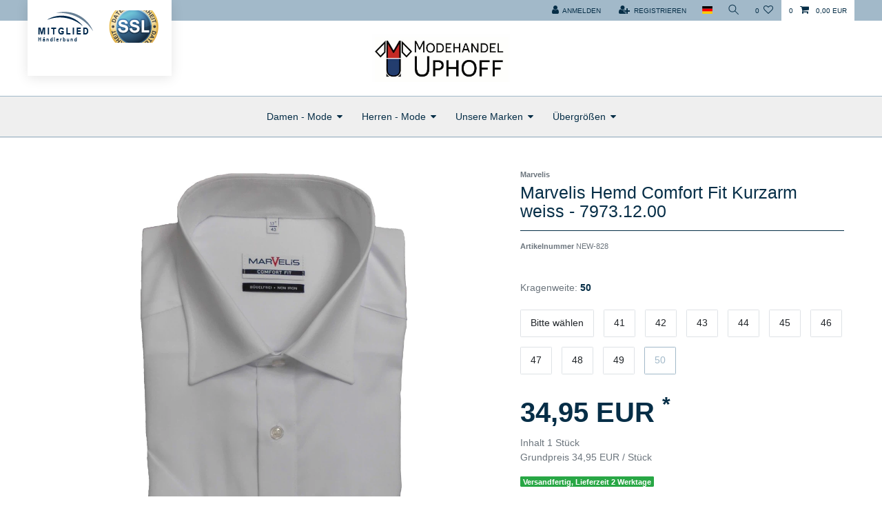

--- FILE ---
content_type: text/html; charset=UTF-8
request_url: https://www.modehaus-uphoff.de/herrenmode/hemden/gerade-form/marvelis-hemd-comfort-fit-kurzarm-weiss-7973-12-00_1069_3768
body_size: 56937
content:






<!DOCTYPE html>

<html lang="de" data-framework="vue" prefix="og: http://ogp.me/ns#" class="icons-loading">

<head>
                        

    <script type="text/javascript">
    (function() {
        var _availableConsents = {"necessary.amazonPay":[true,["amazon-pay-abtesting-apa-migration","amazon-pay-abtesting-new-widgets","amazon-pay-connectedAuth","apay-session-set","language","amazon_Login_state_cache","amazon_Login_accessToken","apayLoginState","amzLoginType","amzDummy"],false],"necessary.consent":[true,[],null],"necessary.session":[true,[],null],"necessary.csrf":[true,["XSRF-TOKEN"],null],"necessary.shopbooster_cookie":[true,["plenty_cache"],null],"media.reCaptcha":[false,[],false],"paypal.paypal-cookies":[false,["X-PP-SILOVER","X-PP-L7","tsrc","paypalplus_session_v2"],true],"convenience.languageDetection":[null,[],null]};
        var _allowedCookies = ["plenty_cache","amazon-pay-abtesting-apa-migration","amazon-pay-abtesting-new-widgets","amazon-pay-connectedAuth","apay-session-set","language","amazon_Login_state_cache","amazon_Login_accessToken","apayLoginState","amzLoginType","amzDummy","XSRF-TOKEN","plenty-shop-cookie","PluginSetPreview","SID_PLENTY_ADMIN_18924","PreviewCookie"] || [];

        window.ConsentManager = (function() {
            var _consents = (function() {
                var _rawCookie = document.cookie.split(";").filter(function (cookie) {
                    return cookie.trim().indexOf("plenty-shop-cookie=") === 0;
                })[0];

                if (!!_rawCookie) {
                    try {
                        _rawCookie = decodeURIComponent(_rawCookie);
                    } catch (e) {
                        document.cookie = "plenty-shop-cookie= ; expires = Thu, 01 Jan 1970 00:00:00 GMT"
                        return null;
                    }

                    try {
                        return JSON.parse(
                            _rawCookie.trim().substr("plenty-shop-cookie=".length)
                        );
                    } catch (e) {
                        return null;
                    }
                }
                return null;
            })();

            Object.keys(_consents || {}).forEach(function(group) {
                if(typeof _consents[group] === 'object' && _consents[group] !== null)
                {
                    Object.keys(_consents[group] || {}).forEach(function(key) {
                        var groupKey = group + "." + key;
                        if(_consents[group][key] && _availableConsents[groupKey] && _availableConsents[groupKey][1].length) {
                            Array.prototype.push.apply(_allowedCookies, _availableConsents[groupKey][1]);
                        }
                    });
                }
            });

            if(!_consents) {
                Object.keys(_availableConsents || {})
                    .forEach(function(groupKey) {
                        if(_availableConsents[groupKey] && ( _availableConsents[groupKey][0] || _availableConsents[groupKey][2] )) {
                            Array.prototype.push.apply(_allowedCookies, _availableConsents[groupKey][1]);
                        }
                    });
            }

            var _setResponse = function(key, response) {
                _consents = _consents || {};
                if(typeof key === "object" && typeof response === "undefined") {
                    _consents = key;
                    document.dispatchEvent(new CustomEvent("consent-change", {
                        detail: {key: null, value: null, data: key}
                    }));
                    _enableScriptsOnConsent();
                } else {
                    var groupKey = key.split(".")[0];
                    var consentKey = key.split(".")[1];
                    _consents[groupKey] = _consents[groupKey] || {};
                    if(consentKey === "*") {
                        Object.keys(_availableConsents).forEach(function(aKey) {
                            if(aKey.split(".")[0] === groupKey) {
                                _consents[groupKey][aKey.split(".")[1]] = response;
                            }
                        });
                    } else {
                        _consents[groupKey][consentKey] = response;
                    }
                    document.dispatchEvent(new CustomEvent("consent-change", {
                        detail: {key: key, value: response, data: _consents}
                    }));
                    _enableScriptsOnConsent();
                }
                if(!_consents.hasOwnProperty('_id')) {
                    _consents['_id'] = "aa49b0f432d719588ce963cb28d325a5009388b2";
                }

                Object.keys(_availableConsents).forEach(function(key) {
                    if((_availableConsents[key][1] || []).length > 0) {
                        if(_isConsented(key)) {
                            _availableConsents[key][1].forEach(function(cookie) {
                                if(_allowedCookies.indexOf(cookie) < 0) _allowedCookies.push(cookie);
                            });
                        } else {
                            _allowedCookies = _allowedCookies.filter(function(cookie) {
                                return _availableConsents[key][1].indexOf(cookie) < 0;
                            });
                        }
                    }
                });

                document.cookie = "plenty-shop-cookie=" + JSON.stringify(_consents) + "; path=/; secure";
            };
            var _hasResponse = function() {
                return _consents !== null;
            };

            var _expireDate = function() {
                var expireSeconds = 0;
                                const date = new Date();
                date.setSeconds(date.getSeconds() + expireSeconds);
                const offset = date.getTimezoneOffset() / 60;
                date.setHours(date.getHours() - offset)
                return date.toUTCString();
            }
            var _isConsented = function(key) {
                var groupKey = key.split(".")[0];
                var consentKey = key.split(".")[1];

                if (consentKey === "*") {
                    return Object.keys(_availableConsents).some(function (aKey) {
                        var aGroupKey = aKey.split(".")[0];
                        return aGroupKey === groupKey && _isConsented(aKey);
                    });
                } else {
                    if(!_hasResponse()) {
                        return _availableConsents[key][0] || _availableConsents[key][2];
                    }

                    if(_consents.hasOwnProperty(groupKey) && _consents[groupKey].hasOwnProperty(consentKey))
                    {
                        return !!_consents[groupKey][consentKey];
                    }
                    else {
                        if(!!_availableConsents[key])
                        {
                            return _availableConsents[key][0];
                        }

                        console.warn("Cookie has been blocked due to not being registered: " + key);
                        return false;
                    }
                }
            };
            var _getConsents = function() {
                var _result = {};
                Object.keys(_availableConsents).forEach(function(key) {
                    var groupKey = key.split(".")[0];
                    var consentKey = key.split(".")[1];
                    _result[groupKey] = _result[groupKey] || {};
                    if(consentKey !== "*") {
                        _result[groupKey][consentKey] = _isConsented(key);
                    }
                });
                return _result;
            };
            var _isNecessary = function(key) {
                return _availableConsents.hasOwnProperty(key) && _availableConsents[key][0];
            };
            var _enableScriptsOnConsent = function() {
                var elementsToEnable = document.querySelectorAll("script[data-cookie-consent]");
                Array.prototype.slice.call(elementsToEnable).forEach(function(el) {
                    if(el.dataset && el.dataset.cookieConsent && el.type !== "application/javascript") {
                        var newScript = document.createElement("script");
                        if(el.src) {
                            newScript.src = el.src;
                        } else {
                            newScript.textContent = el.textContent;
                        }
                        el.parentNode.replaceChild(newScript, el);
                    }
                });
            };
            window.addEventListener("load", _enableScriptsOnConsent);
            
            return {
                setResponse: _setResponse,
                hasResponse: _hasResponse,
                isConsented: _isConsented,
                getConsents: _getConsents,
                isNecessary: _isNecessary
            };
        })();
    })();
</script>


    
<meta charset="utf-8">
<meta http-equiv="X-UA-Compatible" content="IE=edge">
<meta name="viewport" content="width=device-width, initial-scale=1">
<meta name="generator" content="plentymarkets" />
<meta name="format-detection" content="telephone=no"> 
<link rel="icon" type="image/x-icon" href="/favicon.ico">



            <link rel="canonical" href="https://www.modehaus-uphoff.de/herrenmode/hemden/gerade-form/marvelis-hemd-comfort-fit-kurzarm-weiss-7973-12-00_1069_3768">
    
                        <link rel="alternate" hreflang="x-default" href="https://www.modehaus-uphoff.de/herrenmode/hemden/gerade-form/marvelis-hemd-comfort-fit-kurzarm-weiss-7973-12-00_1069_3768"/>
                    <link rel="alternate" hreflang="de" href="https://www.modehaus-uphoff.de/herrenmode/hemden/gerade-form/marvelis-hemd-comfort-fit-kurzarm-weiss-7973-12-00_1069_3768"/>
            
<style data-font="Custom-Font">
    
                
        .icons-loading .fa { visibility: hidden !important; }
</style>

<link rel="preload" href="https://cdn02.plentymarkets.com/w3sdhfvatsqw/plugin/9/ceres/css/ceres-icons.css" as="style" onload="this.onload=null;this.rel='stylesheet';">
<noscript><link rel="stylesheet" href="https://cdn02.plentymarkets.com/w3sdhfvatsqw/plugin/9/ceres/css/ceres-icons.css"></noscript>


<link rel="preload" as="style" href="https://cdn02.plentymarkets.com/w3sdhfvatsqw/plugin/9/ceres/css/ceres-base.css?v=c6a4573e11d2e24aa868aa1b24ed70330e15c04e">
    <link rel="stylesheet" href="https://cdn02.plentymarkets.com/w3sdhfvatsqw/plugin/9/ceres/css/ceres-base.css?v=c6a4573e11d2e24aa868aa1b24ed70330e15c04e">


<script type="application/javascript">
    /*! loadCSS. [c]2017 Filament Group, Inc. MIT License */
    /* This file is meant as a standalone workflow for
    - testing support for link[rel=preload]
    - enabling async CSS loading in browsers that do not support rel=preload
    - applying rel preload css once loaded, whether supported or not.
    */
    (function( w ){
        "use strict";
        // rel=preload support test
        if( !w.loadCSS ){
            w.loadCSS = function(){};
        }
        // define on the loadCSS obj
        var rp = loadCSS.relpreload = {};
        // rel=preload feature support test
        // runs once and returns a function for compat purposes
        rp.support = (function(){
            var ret;
            try {
                ret = w.document.createElement( "link" ).relList.supports( "preload" );
            } catch (e) {
                ret = false;
            }
            return function(){
                return ret;
            };
        })();

        // if preload isn't supported, get an asynchronous load by using a non-matching media attribute
        // then change that media back to its intended value on load
        rp.bindMediaToggle = function( link ){
            // remember existing media attr for ultimate state, or default to 'all'
            var finalMedia = link.media || "all";

            function enableStylesheet(){
                // unbind listeners
                if( link.addEventListener ){
                    link.removeEventListener( "load", enableStylesheet );
                } else if( link.attachEvent ){
                    link.detachEvent( "onload", enableStylesheet );
                }
                link.setAttribute( "onload", null );
                link.media = finalMedia;
            }

            // bind load handlers to enable media
            if( link.addEventListener ){
                link.addEventListener( "load", enableStylesheet );
            } else if( link.attachEvent ){
                link.attachEvent( "onload", enableStylesheet );
            }

            // Set rel and non-applicable media type to start an async request
            // note: timeout allows this to happen async to let rendering continue in IE
            setTimeout(function(){
                link.rel = "stylesheet";
                link.media = "only x";
            });
            // also enable media after 3 seconds,
            // which will catch very old browsers (android 2.x, old firefox) that don't support onload on link
            setTimeout( enableStylesheet, 3000 );
        };

        // loop through link elements in DOM
        rp.poly = function(){
            // double check this to prevent external calls from running
            if( rp.support() ){
                return;
            }
            var links = w.document.getElementsByTagName( "link" );
            for( var i = 0; i < links.length; i++ ){
                var link = links[ i ];
                // qualify links to those with rel=preload and as=style attrs
                if( link.rel === "preload" && link.getAttribute( "as" ) === "style" && !link.getAttribute( "data-loadcss" ) ){
                    // prevent rerunning on link
                    link.setAttribute( "data-loadcss", true );
                    // bind listeners to toggle media back
                    rp.bindMediaToggle( link );
                }
            }
        };

        // if unsupported, run the polyfill
        if( !rp.support() ){
            // run once at least
            rp.poly();

            // rerun poly on an interval until onload
            var run = w.setInterval( rp.poly, 500 );
            if( w.addEventListener ){
                w.addEventListener( "load", function(){
                    rp.poly();
                    w.clearInterval( run );
                } );
            } else if( w.attachEvent ){
                w.attachEvent( "onload", function(){
                    rp.poly();
                    w.clearInterval( run );
                } );
            }
        }


        // commonjs
        if( typeof exports !== "undefined" ){
            exports.loadCSS = loadCSS;
        }
        else {
            w.loadCSS = loadCSS;
        }
    }( typeof global !== "undefined" ? global : this ) );

    (function() {
        var checkIconFont = function() {
            if(!document.fonts || document.fonts.check("1em FontAwesome")) {
                document.documentElement.classList.remove('icons-loading');
            }
        };

        if(document.fonts) {
            document.fonts.addEventListener("loadingdone", checkIconFont);
            window.addEventListener("load", checkIconFont);
        }
        checkIconFont();
    })();
</script>

                    

<!-- Extend the existing style with a template -->
                    



    
    
                    

    
    
    
    
    

                    


<meta name="robots" content="ALL">
    <meta name="description" content="Nicht umsonst ist dieses weiße Marvelis Hemd eines der meist verkauftesten Hemden seiner Klasse. Die Qualität zum kleinen Preis überzeugt viele Kunden.">
    <meta name="keywords" content="Marvelis, Hemd, Comfort Fit, Normalschnitt, weiss, Kurzarm, Preis, bügelfrei, 100% Baumwolle">
<meta property="og:title" content="Marvelis Hemd Comfort Fit Kurzarm weiss  - 7973.12.00 | Modehaus Uphoff - Bewusst Mode erleben"/>
<meta property="og:type" content="article"/>
<meta property="og:url" content="https://www.modehaus-uphoff.de/herrenmode/hemden/gerade-form/marvelis-hemd-comfort-fit-kurzarm-weiss-7973-12-00_1069_3768"/>
<meta property="og:image" content="https://cdn02.plentymarkets.com/w3sdhfvatsqw/item/images/1069/full/1069-7973-12-00-Marvelis-Hemd-Comfort-Fit-Kurzarm-we.jpg"/>
<meta property="thumbnail" content="https://cdn02.plentymarkets.com/w3sdhfvatsqw/item/images/1069/full/1069-7973-12-00-Marvelis-Hemd-Comfort-Fit-Kurzarm-we.jpg"/>

<script type="application/ld+json">
            {
                "@context"      : "http://schema.org/",
                "@type"         : "Product",
                "@id"           : "3768",
                "name"          : "Marvelis Hemd Comfort Fit Kurzarm weiss  - 7973.12.00",
                "category"      : "Gerade Form",
                "releaseDate"   : "",
                "image"         : "https://cdn02.plentymarkets.com/w3sdhfvatsqw/item/images/1069/preview/1069-7973-12-00-Marvelis-Hemd-Comfort-Fit-Kurzarm-we.jpg",
                "identifier"    : "3768",
                "description"   : "Das Markenhemd aus dem Hause Olymp. Das Marvelis Hemd bestehend aus einem Popeline - Stoff ist atmungsaktiv und absorbiert Feuchtigkeit. Dank dieser Eigenschaften gleicht es die gefühlte Temperatur am Körper aus. Dieses Modell gilt als knitterfrei und bügelfrei. Sie können sich in den meisten Situationen das lästige und zeitraubende Bügeln der Hemden sparen. Einfach das Hemd bei Bedarf waschen, aufhängen zum Trocknen und wieder anziehen. So fühlen Sie sich den ganzen Tag schick und perfekt gekleidet. Marvelis bedeutet hochwertige Qualität und Verarbeitung zum ansprechenden Preis. Die Qualität wird durch die Prüfung nach dem Öko-Tex-Standard 100 (Z0.0.4481 Hohenstein)&amp;nbsp;zusätzlich gewährleistet, Hautverträglichkeit auf höchstem Niveau. Die Brusttasche ist mit dem üblichen &quot;V&quot; bestickt. Außerdem hat das Marvelis Hemd zwei seitliche Rückenfalten.",
                "disambiguatingDescription" : "100% Baumwolle, bügelfrei und Trockner geeignet",
                "manufacturer"  : {
                    "@type"         : "Organization",
                    "name"          : "Marvelis"
                },
                "sku"           : "3768",
                "offers": {
                    "@type"         : "Offer",
                    "priceCurrency" : "EUR",
                    "price"         : "34.95",
                    "url"           : "https://www.modehaus-uphoff.de/herrenmode/hemden/gerade-form/marvelis-hemd-comfort-fit-kurzarm-weiss-7973-12-00_1069_3768",
                    "priceSpecification": {
                        "@type": "UnitPriceSpecification",
                        "price": "34.95",
                        "priceCurrency": "EUR",
                        "referenceQuantity": {
                            "@type": "QuantitativeValue",
                            "value": "1",
                            "unitCode": "C62"
                        }
                    },
                    "availability"  : "http://schema.org/InStock",
                    "itemCondition" : "https://schema.org/NewCondition",
                    "serialNumber"  : "NEW-828"
                },
                "depth": {
                    "@type"         : "QuantitativeValue",
                    "value"         : "0"
                },
                "width": {
                    "@type"         : "QuantitativeValue",
                    "value"         : "0"
                },
                "height": {
                    "@type"         : "QuantitativeValue",
                    "value"         : "0"
                },
                "weight": {
                    "@type"         : "QuantitativeValue",
                    "value"         : "600"
                }
            }
        </script>

<title>Marvelis Hemd Comfort Fit Kurzarm weiss  - 7973.12.00 | Modehaus Uphoff - Bewusst Mode erleben</title>

            <style>
    #paypal_loading_screen {
        display: none;
        position: fixed;
        z-index: 2147483640;
        top: 0;
        left: 0;
        width: 100%;
        height: 100%;
        overflow: hidden;

        transform: translate3d(0, 0, 0);

        background-color: black;
        background-color: rgba(0, 0, 0, 0.8);
        background: radial-gradient(ellipse closest-corner, rgba(0,0,0,0.6) 1%, rgba(0,0,0,0.8) 100%);

        color: #fff;
    }

    #paypal_loading_screen .paypal-checkout-modal {
        font-family: "HelveticaNeue", "HelveticaNeue-Light", "Helvetica Neue Light", helvetica, arial, sans-serif;
        font-size: 14px;
        text-align: center;

        box-sizing: border-box;
        max-width: 350px;
        top: 50%;
        left: 50%;
        position: absolute;
        transform: translateX(-50%) translateY(-50%);
        cursor: pointer;
        text-align: center;
    }

    #paypal_loading_screen.paypal-overlay-loading .paypal-checkout-message, #paypal_loading_screen.paypal-overlay-loading .paypal-checkout-continue {
        display: none;
    }

    .paypal-checkout-loader {
        display: none;
    }

    #paypal_loading_screen.paypal-overlay-loading .paypal-checkout-loader {
        display: block;
    }

    #paypal_loading_screen .paypal-checkout-modal .paypal-checkout-logo {
        cursor: pointer;
        margin-bottom: 30px;
        display: inline-block;
    }

    #paypal_loading_screen .paypal-checkout-modal .paypal-checkout-logo img {
        height: 36px;
    }

    #paypal_loading_screen .paypal-checkout-modal .paypal-checkout-logo img.paypal-checkout-logo-pp {
        margin-right: 10px;
    }

    #paypal_loading_screen .paypal-checkout-modal .paypal-checkout-message {
        font-size: 15px;
        line-height: 1.5;
        padding: 10px 0;
    }

    #paypal_loading_screen.paypal-overlay-context-iframe .paypal-checkout-message, #paypal_loading_screen.paypal-overlay-context-iframe .paypal-checkout-continue {
        display: none;
    }

    .paypal-spinner {
        height: 30px;
        width: 30px;
        display: inline-block;
        box-sizing: content-box;
        opacity: 1;
        filter: alpha(opacity=100);
        animation: rotation .7s infinite linear;
        border-left: 8px solid rgba(0, 0, 0, .2);
        border-right: 8px solid rgba(0, 0, 0, .2);
        border-bottom: 8px solid rgba(0, 0, 0, .2);
        border-top: 8px solid #fff;
        border-radius: 100%
    }

    .paypalSmartButtons div {
        margin-left: 10px;
        margin-right: 10px;
    }
</style>                <style>.fashion-pro .wrapper-main #page-header .top-bar .controls-list .list-group-item{
background-color: #fff;
}

.main-navbar-collapsable ul.mainmenu li a{
color: #062e47 !important;
}

.list-controls .fa-sliders{
color: red !important;
}

.search-box-shadow-frame{
background-color: green !important;
}

.top-bar .cmp.cmp-search-box .search-submit{
color: #fff !important;
background-color: green !important;
}

#page-header .top-bar .cfour-cachet .cachet .image{
height: 47px!important;
}</style>
                <script src="https://consenttool.haendlerbund.de/app.js?apiKey=851239164f4579de70609d34cc668bc904684d0ab9eb2d73&amp;domain=605e782" referrerpolicy="origin"></script>
    <script></script>
                <title>Modehaus Uphoff - Bewusst Mode erleben</title>
            <link rel="stylesheet" href="https://cdn02.plentymarkets.com/w3sdhfvatsqw/plugin/9/cfourceresfashionadvanced/css/main.css">

    
                                    
    </head>

<body class="page-singleitem item-1069 variation-3768  fashion-pro">

                    

<script>
    if('ontouchstart' in document.documentElement)
    {
        document.body.classList.add("touch");
    }
    else
    {
        document.body.classList.add("no-touch");
    }
</script>


<div id="vue-app" class="app">
    
    <lazy-hydrate when-idle>
        <notifications template="#vue-notifications" :initial-notifications="{&quot;error&quot;:null,&quot;warn&quot;:null,&quot;info&quot;:null,&quot;success&quot;:null,&quot;log&quot;:null}"></notifications>
    </lazy-hydrate>

    

    
<header id="page-header" class="default-header d-print-none">
    <div class="container-max">
        <div class="row flex-row-reverse position-relative">
            <div id="page-header-parent" class="col-12 header-container" data-header-offset>
                <div class="top-bar header-fw">
                          <div class="container-max cfour-cachet">
        <div class="cachet">
                            <a href="https://logo.haendlerbund.de/show.php?uuid=bc33a068-c253-11e4-bc3a-14dae9b38da3-3608837280" target="_blank">
                                        <div class="image" style='background:url(https://logo.haendlerbund.de/logo.php?uuid=bc33a068-c253-11e4-bc3a-14dae9b38da3-3608837280&amp;size=80&amp;variant=2);'></div>
                                        </a>
                                                    <div class="image" style='background:url(https://cdn02.plentymarkets.com/w3sdhfvatsqw/frontend/ssl.gif);'></div>
                                                                    </div>
    </div>
                    <div class="container-max navbar-navigation">
                        <div class="row mx-0 flex-row-reverse position-relative">
                                                
                            <div class="top-bar-items">
                                <div class="controls">
                                    <ul id="controlsList" class="controls-list mb-0 d-flex list-inline pl-2 pl-sm-1 pl-md-0">
                                        <li class="list-inline-item control-user">
                                            <client-only>
                                                <user-login-handler>
                                                    <a class="nav-link" data-toggle="modal" aria-label="Anmelden">
                                                        <i class="fa fa-user mr-0 mr-sm-1" aria-hidden="true"></i>
                                                        <span class="d-none d-sm-inline">Anmelden</span>
                                                    </a>
                                                    <a class="nav-link" data-toggle="modal" aria-label="Registrieren">
                                                        <i class="fa fa-user-plus mr-0 mr-sm-1" aria-hidden="true"></i>
                                                        <span class="d-none d-sm-inline">Registrieren</span>
                                                    </a>
                                                </user-login-handler>
                                            </client-only>
                                        </li>
                                        <li class="list-inline-item dropdown control-languages">
                                            <a class="nav-link"
                                               data-toggle="collapse"
                                               href="#countrySettings"
                                               aria-expanded="false"
                                               aria-controls="countrySettings"
                                               data-parent="#controlsList"
                                               aria-label="Land">
                                                <i class="flag-icon flag-icon-de"></i>
                                            </a>
                                        </li>

                                                                                <li class="list-inline-item control-search">
                                            <a class="anicon anicon-search-xcross nav-link"
                                                data-toggle="collapse"
                                                href="#searchBox"
                                                aria-expanded="false"
                                                aria-controls="searchBox"
                                                data-parent="#controlsList"
                                                aria-label="Suche"
                                                @mouseover.once="$store.dispatch('loadComponent', 'item-search')">
                                                <span class="anicon-search-item" aria-hidden="true"></span>
                                            </a>
                                        </li>
                                                                                    <li class="list-inline-item control-wish-list">
                                                <lazy-hydrate when-idle>
                                                    <wish-list-count>
                                                        <a class="nav-link" aria-label="Wunschliste">
                                                            <span class="badge-right mr-1 d-none d-sm-inline">0</span>
                                                            <i class="fa fa-heart-o" aria-hidden="true"></i>
                                                        </a>
                                                    </wish-list-count>
                                                </lazy-hydrate>
                                            </li>
                                                                                <li class="list-inline-item control-basket position-relative" @mouseover.once="$store.dispatch('loadComponent', 'basket-preview')">
                                            <a v-toggle-basket-preview href="#" class="toggle-basket-preview nav-link" >
                                                                                                    <span class="mr-2" v-basket-item-quantity="$store.state.basket.data.itemQuantity">0</span>
                                                
                                                <icon icon="shopping-cart" class-loading="fa-refresh" :loading="$store.state.basket.isBasketLoading"></icon>
                                                                                                    <span class="badge p-0 ml-2" v-if="!$store.state.basket.showNetPrices" v-basket-item-sum="$store.state.basket.data.itemSum">0,00 EUR</span>
                                                    <span class="badge p-0 ml-2" v-else v-cloak v-basket-item-sum="$store.state.basket.data.itemSumNet">0,00 EUR</span>
                                                                                            </a>

                                            <basket-preview v-if="$store.state.lazyComponent.components['basket-preview']" :show-net-prices="false">
                                                <template #before-basket-item>
                                                                        
                                                </template>
                                                <template #after-basket-item>
                                                                        
                                                </template>
                                                <template #before-basket-totals>
                                                                        
                                                </template>
                                                <template #before-item-sum>
                                                                        
                                                </template>
                                                <template #after-item-sum>
                                                                        
                                                </template>
                                                <template #before-shipping-costs>
                                                                        
                                                </template>
                                                <template #after-shipping-costs>
                                                                        
                                                </template>
                                                <template #before-total-sum>
                                                                        
                                                </template>
                                                <template #before-vat>
                                                                        
                                                </template>
                                                <template #after-vat>
                                                                        
                                                </template>
                                                <template #after-total-sum>
                                                                        
                                                </template>
                                                <template #after-basket-totals>
                                                                        
                                                </template>
                                                <template #before-checkout-button>
                                                                        
                                                </template>
                                                <template #after-checkout-button>
                                                                <!-- Include the PayPal JavaScript SDK -->
<script2 type="text/javascript">
    if(!document.getElementById('paypal-smart-payment-script'))
    {
    var script = document.createElement("script");
    script.type = "module";
    script.id = "paypal-smart-payment-script";
    script.src = "https://cdn02.plentymarkets.com/w3sdhfvatsqw/plugin/9/paypal/js/smartPaymentScript.min.js";
    script.setAttribute("data-client-id", "AZthOwxznot8p053JVfj80kGpjOz0keDFy_bjUBHsKFThHUyvyX4bFQcca-7PNHRCOa_DxEwTjKyXMOb");
    script.setAttribute("data-currency", "EUR");
    script.setAttribute("data-client-token", "[base64]");
    script.setAttribute("data-append-trailing-slash", "");
    script.setAttribute("data-locale", "de_DE");
    document.body.appendChild(script);
    } else {
        var script = document.getElementById('paypal-smart-payment-script');
        script.setAttribute("data-client-id", "AZthOwxznot8p053JVfj80kGpjOz0keDFy_bjUBHsKFThHUyvyX4bFQcca-7PNHRCOa_DxEwTjKyXMOb");
        script.setAttribute("data-currency", "EUR");
        script.setAttribute("data-client-token", "[base64]");
        script.setAttribute("data-append-trailing-slash", "");
        script.setAttribute("data-locale", "de_DE");
    }
</script2>

<!-- Set up a container element for the button -->
<div id="paypal-button-container_6922cf3430063" class="paypalSmartButtons btn btn-block" data-uuid="6922cf3430063">
    <script2 type="text/javascript">
                    if (typeof paypal_plenty_sdk === 'undefined' || typeof renderPayPalButtons !== 'function') {
                document.addEventListener('payPalScriptInitialized', () => {
                    renderPayPalButtons('6922cf3430063', 'paypal', 'buynow', 'rect', 'gold');
                });
            } else {
                renderPayPalButtons('6922cf3430063', 'paypal', 'buynow', 'rect', 'gold');
            }
            </script2>
</div>
                    
                                                </template>
                                            </basket-preview>

                                                                                    </li>
                                    </ul>
                                </div>
                            </div>
                        </div>
                    </div>

                  
                    <div class="container-max page-header">
                        <div class="row mx-0 hasCachetOffset">
                            <div id="searchBox" class="cmp cmp-search-box collapse">
                                <div class="search-box-inner">
                                    <div class="search-box-shadow-frame">
                                                                                                    <lazy-load component="item-search">
                                        <item-search></item-search>
                                    </lazy-load>
                                                                    </div>
                                </div>
                            </div>

                            
                            <div id="countrySettings" class="cmp cmp-country-settings collapse">
                                <div class="container-max">
                                    <div class="row py-3">
                                        <div class="col-12 col-lg-6">

                                            <div class="language-settings">
                                                <div class="list-title">
                                                    <strong>Sprache</strong>
                                                    <hr>
                                                </div>

                                                                                                                                                <ul class="row">
                                                                                                                                                                    <li class="col-6 col-sm-4 px-0 active">
                                                            <a class="nav-link" href="https://www.modehaus-uphoff.de/herrenmode/hemden/gerade-form/marvelis-hemd-comfort-fit-kurzarm-weiss-7973-12-00_1069_3768" data-update-url>
                                                                <i class="flag-icon flag-icon-de"></i>
                                                                Deutsch
                                                            </a>
                                                        </li>
                                                                                                    </ul>
                                            </div>
                                        </div>
                                        <div class="col-12 col-lg-6">
                                            <div class="shipping-settings">
                                                <div class="list-title">
                                                    <strong>Lieferland</strong>
                                                    <hr>
                                                </div>
                                                <intersect>
                                                    <shipping-country-select :disable-input="false"></shipping-country-select>
                                                    <template #loading>
                                                        <div class="row" style="height:1px;"></div>
                                                    </template>
                                                </intersect>
                                            </div>
                                        </div>
                                    </div>
                                </div>
                            </div>
                        </div>
                    </div>
                </div>

                
<nav class="navbar header-fw p-0 border-bottom megamenu">
    <div class="container-max d-block">
        <div class="row mx-0 position-relative d-flex">
            <div class="brand-wrapper col-12 text-center w-100">
                                <a class="navbar-brand" href="/">
                                            <img alt="Modehaus Uphoff - Bewusst Mode erleben" src="https://cdn02.plentymarkets.com/w3sdhfvatsqw/frontend/Logo_Modehandel_Uphoff.jpg" class="img-fluid" />
                                    </a>
                
                <button v-open-mobile-navigation class="navbar-toggler d-lg-none p-3" type="button">
                    <i class="fa fa-bars" aria-hidden="true"></i>
                </button>
            </div>
        </div>
    </div>
    <div class="main-navbar-collapsable d-none d-lg-block col-12">
        <div class="row justify-content-center">
            <ul class="breadcrumb">
                <li class="btnClose"></li>
            </ul>
                            
<ul class="mainmenu p-0 m-0 d-flex">
                
    
        
                                                                                                                        
            
                <li class="ddown" v-navigation-touch-handler>
                    <a href="/damen-mode">Damen - Mode</a>
                                        <ul data-level="1" class="collapse nav-dropdown-0">
                                                                                                                                                        <li><ul class="collapse-inner">
                                    <li class="level1">
                                                <a @touchstart.stop href="/damen-mode/hosen">Hosen</a>
                    </li>
                                                        </ul></li>
                                                                                                                    <li><ul class="collapse-inner">
                                    <li class="level1">
                                                <a @touchstart.stop href="/damen-mode/kuranzug-hausanzug">Kuranzug/Hausanzug</a>
                    </li>
                                                        </ul></li>
                                                                        
                                            </ul>
                                    </li>

                        
        
                                                                                                                                                                                                                                                                                                                                                        
            
                <li class="ddown" v-navigation-touch-handler>
                    <a href="/herrenmode">Herren - Mode</a>
                                        <ul data-level="1" class="collapse nav-dropdown-1">
                                                                                                                                                        <li><ul class="collapse-inner">
                                    <li class="level1">
                                                <a @touchstart.stop href="/herrenmode/kuranzug-hausanzug">Kuranzug / Hausanzug</a>
                    </li>
                                                        </ul></li>
                                                                                                                    <li><ul class="collapse-inner">
                                    <li class="level1">
                                                <a @touchstart.stop href="/herrenmode/hemden">Hemden</a>
                    </li>
                                                                                                                        <li class="level2">
                                                <a @touchstart.stop href="/herrenmode/hemden/stark-tailliert-1-2-arm">Stark tailliert 1/2 Arm</a>
                    </li>
                                                                                                                                        <li class="level2">
                                                <a @touchstart.stop href="/herrenmode/hemden/freizeithemden">Freizeithemden</a>
                    </li>
                                                                                                                                        <li class="level2">
                                                <a @touchstart.stop href="/herrenmode/hemden/freizeithemden-1-2-arm">Freizeithemden 1/2 Arm</a>
                    </li>
                                                                                                                                        <li class="level2">
                                                <a @touchstart.stop href="/herrenmode/hemden/gerade-form">Gerade Form</a>
                    </li>
                                                                                                                                        <li class="level2">
                                                <a @touchstart.stop href="/herrenmode/hemden/gerade-form-1-2-arm">Gerade Form 1/2 Arm</a>
                    </li>
                                                                                                                                        <li class="level2">
                                                <a @touchstart.stop href="/herrenmode/hemden/leicht-tailliert">Leicht tailliert</a>
                    </li>
                                                                                                                                        <li class="level2">
                                                <a @touchstart.stop href="/herrenmode/hemden/stark-tailliert">Stark tailliert</a>
                    </li>
                                                                                        <li class="level2 bt-more"><a @touchstart.stop href="/herrenmode/hemden">Mehr...</a></li>
                                        
                                                        </ul></li>
                                                                                                                    <li><ul class="collapse-inner">
                                    <li class="level1">
                                                <a @touchstart.stop href="/herrenmode/accessoires">Herren Accessoires</a>
                    </li>
                                                                                                                        <li class="level2">
                                                <a @touchstart.stop href="/herrenmode/accessoires/guertel">Gürtel</a>
                    </li>
                                                                                                                                        <li class="level2">
                                                <a @touchstart.stop href="/herrenmode/accessoires/muetzen">Mützen</a>
                    </li>
                                                                                            
                                                        </ul></li>
                                                                                                                    <li><ul class="collapse-inner">
                                    <li class="level1">
                                                <a @touchstart.stop href="/herrenmode/hosen">Hosen</a>
                    </li>
                                                                                                                        <li class="level2">
                                                <a @touchstart.stop href="/herrenmode/hosen/jeans-hosen">Jeans / Hosen</a>
                    </li>
                                                                                                                                        <li class="level2">
                                                <a @touchstart.stop href="/herrenmode/hosen/schlupfhosen">Schlupfhosen</a>
                    </li>
                                                                                                                                        <li class="level2">
                                                <a @touchstart.stop href="/herrenmode/hosen/shorts-und-bermudas">Shorts und Bermudas</a>
                    </li>
                                                                                            
                                                        </ul></li>
                                                                                                                    <li><ul class="collapse-inner">
                                    <li class="level1">
                                                <a @touchstart.stop href="/herrenmode/jacken-westen">Jacken / Westen</a>
                    </li>
                                                        </ul></li>
                                                                                                                    <li><ul class="collapse-inner">
                                    <li class="level1">
                                                <a @touchstart.stop href="/herrenmode/jacken-und-maentel">Jacken und Mäntel</a>
                    </li>
                                                                                                                        <li class="level2">
                                                <a @touchstart.stop href="/herrenmode/jacken-und-maentel/jacken">Jacken</a>
                    </li>
                                                                                            
                                                        </ul></li>
                                                                                                                    <li><ul class="collapse-inner">
                                    <li class="level1">
                                                <a @touchstart.stop href="/herrenmode/nachtwaesche">Nachtwäsche</a>
                    </li>
                                                                                                                        <li class="level2">
                                                <a @touchstart.stop href="/herrenmode/nachtwaesche/nachthemden">Nachthemden</a>
                    </li>
                                                                                                                                        <li class="level2">
                                                <a @touchstart.stop href="/herrenmode/nachtwaesche/pyjamas">Pyjamas</a>
                    </li>
                                                                                                                                        <li class="level2">
                                                <a @touchstart.stop href="/herrenmode/nachtwaesche/shortys">Shortys</a>
                    </li>
                                                                                            
                                                        </ul></li>
                                                                                                                    <li><ul class="collapse-inner">
                                    <li class="level1">
                                                <a @touchstart.stop href="/herrenmode/strickwaren">Strickwaren</a>
                    </li>
                                                                                                                        <li class="level2">
                                                <a @touchstart.stop href="/herrenmode/strickwaren/pullover">Pullover</a>
                    </li>
                                                                                            
                                                        </ul></li>
                                                                                                                    <li><ul class="collapse-inner">
                                    <li class="level1">
                                                <a @touchstart.stop href="/herrenmode/sweatshirts-poloshirts-t-shirts">Sweat- / Polo- / T-Shirts</a>
                    </li>
                                                                                                                        <li class="level2">
                                                <a @touchstart.stop href="/herrenmode/sweatshirts-poloshirts-t-shirts/polo-shirts">Polo-Shirts</a>
                    </li>
                                                                                                                                        <li class="level2">
                                                <a @touchstart.stop href="/herrenmode/sweatshirts-poloshirts-t-shirts/sweatshirts">Sweatshirts</a>
                    </li>
                                                                                                                                        <li class="level2">
                                                <a @touchstart.stop href="/herrenmode/sweatshirts-poloshirts-t-shirts/t-shirts-und-tops">T-Shirts und Tops</a>
                    </li>
                                                                                            
                                                        </ul></li>
                                                                                                                    <li><ul class="collapse-inner">
                                    <li class="level1">
                                                <a @touchstart.stop href="/herrenmode/unterwaesche">Unterwäsche</a>
                    </li>
                                                                                                                        <li class="level2">
                                                <a @touchstart.stop href="/herrenmode/unterwaesche/slips-und-panties">Slips und Pantys</a>
                    </li>
                                                                                                                                        <li class="level2">
                                                <a @touchstart.stop href="/herrenmode/unterwaesche/unterhemden-und-tops">Unterhemden und Tops</a>
                    </li>
                                                                                                                                        <li class="level2">
                                                <a @touchstart.stop href="/herrenmode/unterwaesche/unterhosen-lang">Unterhosen lang</a>
                    </li>
                                                                                            
                                                        </ul></li>
                                                                        
                                            </ul>
                                    </li>

                        
        
                                                                                                                                                                                                                                                                                                                                                                                                                                                                                                                                                                                                                    
            
                <li class="ddown" v-navigation-touch-handler>
                    <a href="/unsere-marken">Unsere Marken</a>
                                        <ul data-level="1" class="collapse nav-dropdown-2">
                                                                                                                                                        <li><ul class="collapse-inner">
                                    <li class="level1">
                                                <a @touchstart.stop href="/unsere-marken/redmond">Redmond</a>
                    </li>
                                                        </ul></li>
                                                                                                                    <li><ul class="collapse-inner">
                                    <li class="level1">
                                                <a @touchstart.stop href="/unsere-marken/redpoint">Redpoint</a>
                    </li>
                                                        </ul></li>
                                                                                                                    <li><ul class="collapse-inner">
                                    <li class="level1">
                                                <a @touchstart.stop href="/unsere-marken/ammann">Ammann</a>
                    </li>
                                                                                                                        <li class="level2">
                                                <a @touchstart.stop href="/unsere-marken/ammann/shorty">Shortys</a>
                    </li>
                                                                                                                                        <li class="level2">
                                                <a @touchstart.stop href="/unsere-marken/ammann/pyjamas">Pyjamas</a>
                    </li>
                                                                                                                                        <li class="level2">
                                                <a @touchstart.stop href="/unsere-marken/ammann/slips-und-panties">Slips und Pantys</a>
                    </li>
                                                                                                                                        <li class="level2">
                                                <a @touchstart.stop href="/unsere-marken/ammann/unterhemden-und-tops">Unterhemden und Tops</a>
                    </li>
                                                                                            
                                                        </ul></li>
                                                                                                                    <li><ul class="collapse-inner">
                                    <li class="level1">
                                                <a @touchstart.stop href="/unsere-marken/balke">Balke</a>
                    </li>
                                                                                                                        <li class="level2">
                                                <a @touchstart.stop href="/unsere-marken/balke/muetzen">Mützen</a>
                    </li>
                                                                                            
                                                        </ul></li>
                                                                                                                    <li><ul class="collapse-inner">
                                    <li class="level1">
                                                <a @touchstart.stop href="/unsere-marken/belika">Belika</a>
                    </li>
                                                        </ul></li>
                                                                                                                    <li><ul class="collapse-inner">
                                    <li class="level1">
                                                <a @touchstart.stop href="/unsere-marken/esge">Esge</a>
                    </li>
                                                                                                                        <li class="level2">
                                                <a @touchstart.stop href="/unsere-marken/esge/slips-und-panties">Slips und Pantys</a>
                    </li>
                                                                                                                                        <li class="level2">
                                                <a @touchstart.stop href="/unsere-marken/esge/unterhosen-lang">Unterhosen lang</a>
                    </li>
                                                                                            
                                                        </ul></li>
                                                                                                                    <li><ul class="collapse-inner">
                                    <li class="level1">
                                                <a @touchstart.stop href="/unsere-marken/eterna">Eterna</a>
                    </li>
                                                                                                                        <li class="level2">
                                                <a @touchstart.stop href="/unsere-marken/eterna/comfort-fit">Comfort Fit</a>
                    </li>
                                                                                                                                        <li class="level2">
                                                <a @touchstart.stop href="/unsere-marken/eterna/comfort-fit-1-2-arm">Comfort Fit 1/2 Arm</a>
                    </li>
                                                                                                                                        <li class="level2">
                                                <a @touchstart.stop href="/unsere-marken/eterna/comfort-fit-68-cm---72-cm-arm">Comfort Fit 68 cm + 72 cm Arm</a>
                    </li>
                                                                                                                                        <li class="level2">
                                                <a @touchstart.stop href="/unsere-marken/eterna/modern-fit">Modern Fit</a>
                    </li>
                                                                                                                                        <li class="level2">
                                                <a @touchstart.stop href="/unsere-marken/eterna/modern-fit-68-cm---72-cm-arm">Modern Fit 68 cm + 72 cm Arm</a>
                    </li>
                                                                                            
                                                        </ul></li>
                                                                                                                    <li><ul class="collapse-inner">
                                    <li class="level1">
                                                <a @touchstart.stop href="/unsere-marken/hajo">Hajo</a>
                    </li>
                                                                                                                        <li class="level2">
                                                <a @touchstart.stop href="/unsere-marken/hajo/kuranzug-hausanzug">Kuranzug/Hausanzug</a>
                    </li>
                                                                                                                                        <li class="level2">
                                                <a @touchstart.stop href="/unsere-marken/hajo/poloshirts">Poloshirts</a>
                    </li>
                                                                                                                                        <li class="level2">
                                                <a @touchstart.stop href="/unsere-marken/hajo/shortys">Shortys</a>
                    </li>
                                                                                                                                        <li class="level2">
                                                <a @touchstart.stop href="/unsere-marken/hajo/sweatshirts">Sweatshirts</a>
                    </li>
                                                                                                                                        <li class="level2">
                                                <a @touchstart.stop href="/unsere-marken/hajo/nachthemden">Nachthemden</a>
                    </li>
                                                                                                                                        <li class="level2">
                                                <a @touchstart.stop href="/unsere-marken/hajo/pyjamas">Pyjamas</a>
                    </li>
                                                                                                                                        <li class="level2">
                                                <a @touchstart.stop href="/unsere-marken/hajo/schlupfhosen">Schlupfhosen</a>
                    </li>
                                                                                        <li class="level2 bt-more"><a @touchstart.stop href="/unsere-marken/hajo">Mehr...</a></li>
                                        
                                                        </ul></li>
                                                                                                                    <li><ul class="collapse-inner">
                                    <li class="level1">
                                                <a @touchstart.stop href="/unsere-marken/hs-navigazione">HS Navigazione</a>
                    </li>
                                                                                                                        <li class="level2">
                                                <a @touchstart.stop href="/unsere-marken/hs-navigazione/poloshirts">Poloshirts</a>
                    </li>
                                                                                            
                                                        </ul></li>
                                                                                                                    <li><ul class="collapse-inner">
                                    <li class="level1">
                                                <a @touchstart.stop href="/unsere-marken/lloyd">Lloyd</a>
                    </li>
                                                                                                                        <li class="level2">
                                                <a @touchstart.stop href="/unsere-marken/lloyd/guertel">Gürtel</a>
                    </li>
                                                                                            
                                                        </ul></li>
                                                                                                                    <li><ul class="collapse-inner">
                                    <li class="level1">
                                                <a @touchstart.stop href="/unsere-marken/marvelis">Marvelis</a>
                    </li>
                                                                                                                        <li class="level2">
                                                <a @touchstart.stop href="/unsere-marken/marvelis/body-fit-1-2-arm">Body Fit 1/2 Arm</a>
                    </li>
                                                                                                                                        <li class="level2">
                                                <a @touchstart.stop href="/unsere-marken/marvelis/body-fit">Body Fit</a>
                    </li>
                                                                                                                                        <li class="level2">
                                                <a @touchstart.stop href="/unsere-marken/marvelis/body-fit-69-cm-arm">Body Fit 69 cm Arm</a>
                    </li>
                                                                                                                                        <li class="level2">
                                                <a @touchstart.stop href="/unsere-marken/marvelis/comfort-fit">Comfort Fit</a>
                    </li>
                                                                                                                                        <li class="level2">
                                                <a @touchstart.stop href="/unsere-marken/marvelis/freizeithemden">Freizeithemden</a>
                    </li>
                                                                                                                                        <li class="level2">
                                                <a @touchstart.stop href="/unsere-marken/marvelis/freizeithemden-1-2-arm">Freizeithemden 1/2 Arm</a>
                    </li>
                                                                                                                                        <li class="level2">
                                                <a @touchstart.stop href="/unsere-marken/marvelis/modern-fit">Modern Fit</a>
                    </li>
                                                                                        <li class="level2 bt-more"><a @touchstart.stop href="/unsere-marken/marvelis">Mehr...</a></li>
                                        
                                                        </ul></li>
                                                                                                                    <li><ul class="collapse-inner">
                                    <li class="level1">
                                                <a @touchstart.stop href="/unsere-marken/meyer">Meyer</a>
                    </li>
                                                                                                                        <li class="level2">
                                                <a @touchstart.stop href="/unsere-marken/meyer/jeans-hosen">Jeans / Hosen</a>
                    </li>
                                                                                            
                                                        </ul></li>
                                                                                                                    <li><ul class="collapse-inner">
                                    <li class="level1">
                                                <a @touchstart.stop href="/unsere-marken/murk">Murk</a>
                    </li>
                                                                                                                        <li class="level2">
                                                <a @touchstart.stop href="/unsere-marken/murk/jeans-hosen">Jeans / Hosen</a>
                    </li>
                                                                                            
                                                        </ul></li>
                                                                                                                    <li><ul class="collapse-inner">
                                    <li class="level1">
                                                <a @touchstart.stop href="/unsere-marken/mustang">Mustang</a>
                    </li>
                                                                                                                        <li class="level2">
                                                <a @touchstart.stop href="/unsere-marken/mustang/big-sur">Big Sur</a>
                    </li>
                                                                                                                                        <li class="level2">
                                                <a @touchstart.stop href="/unsere-marken/mustang/freizeithemden">Freizeithemden</a>
                    </li>
                                                                                                                                        <li class="level2">
                                                <a @touchstart.stop href="/unsere-marken/mustang/tramper">Tramper</a>
                    </li>
                                                                                            
                                                        </ul></li>
                                                                                                                    <li><ul class="collapse-inner">
                                    <li class="level1">
                                                <a @touchstart.stop href="/unsere-marken/oklahoma-jeans">Oklahoma</a>
                    </li>
                                                                                                                        <li class="level2">
                                                <a @touchstart.stop href="/unsere-marken/oklahoma-jeans/r-140-matrix">R-140 Matrix</a>
                    </li>
                                                                                            
                                                        </ul></li>
                                                                                                                    <li><ul class="collapse-inner">
                                    <li class="level1">
                                                <a @touchstart.stop href="/unsere-marken/paddock-s">Paddock´s</a>
                    </li>
                                                                                                                        <li class="level2">
                                                <a @touchstart.stop href="/unsere-marken/paddock-s/shorts-und-bermudas">Shorts und Bermudas</a>
                    </li>
                                                                                                                                        <li class="level2">
                                                <a @touchstart.stop href="/unsere-marken/paddock-s/carter">Carter</a>
                    </li>
                                                                                                                                        <li class="level2">
                                                <a @touchstart.stop href="/unsere-marken/paddock-s/ranger">Ranger</a>
                    </li>
                                                                                            
                                                        </ul></li>
                                                                                                                    <li><ul class="collapse-inner">
                                    <li class="level1">
                                                <a @touchstart.stop href="/unsere-marken/pioneer">Pioneer</a>
                    </li>
                                                                                                                        <li class="level2">
                                                <a @touchstart.stop href="/unsere-marken/pioneer/eric">Eric</a>
                    </li>
                                                                                                                                        <li class="level2">
                                                <a @touchstart.stop href="/unsere-marken/pioneer/t-shirts">T-Shirts / Poloshirts</a>
                    </li>
                                                                                                                                        <li class="level2">
                                                <a @touchstart.stop href="/unsere-marken/pioneer/freizeithemden">Freizeithemden</a>
                    </li>
                                                                                                                                        <li class="level2">
                                                <a @touchstart.stop href="/unsere-marken/pioneer/rando">Rando</a>
                    </li>
                                                                                                                                        <li class="level2">
                                                <a @touchstart.stop href="/unsere-marken/pioneer/ron">Ron</a>
                    </li>
                                                                                                                                        <li class="level2">
                                                <a @touchstart.stop href="/unsere-marken/pioneer/shorts-und-bermudas">Shorts und Bermudas</a>
                    </li>
                                                                                            
                                                        </ul></li>
                                                                                                                    <li><ul class="collapse-inner">
                                    <li class="level1">
                                                <a @touchstart.stop href="/unsere-marken/s4">S4</a>
                    </li>
                                                                                                                        <li class="level2">
                                                <a @touchstart.stop href="/unsere-marken/s4/jacken">Jacken</a>
                    </li>
                                                                                            
                                                        </ul></li>
                                                                                                                    <li><ul class="collapse-inner">
                                    <li class="level1">
                                                <a @touchstart.stop href="/unsere-marken/schiesser">Schiesser</a>
                    </li>
                                                                                                                        <li class="level2">
                                                <a @touchstart.stop href="/unsere-marken/schiesser/pyjamas">Pyjamas</a>
                    </li>
                                                                                                                                        <li class="level2">
                                                <a @touchstart.stop href="/unsere-marken/schiesser/shortys">Shortys</a>
                    </li>
                                                                                                                                        <li class="level2">
                                                <a @touchstart.stop href="/unsere-marken/schiesser/slips-und-panties">Slips und Pantys</a>
                    </li>
                                                                                                                                        <li class="level2">
                                                <a @touchstart.stop href="/unsere-marken/schiesser/t-shirts-und-tops">T-Shirts und Tops</a>
                    </li>
                                                                                                                                        <li class="level2">
                                                <a @touchstart.stop href="/unsere-marken/schiesser/unterhemden-und-tops">Unterhemden und Tops</a>
                    </li>
                                                                                            
                                                        </ul></li>
                                                                        
                                            </ul>
                                    </li>

                        
        
                                                                                                                                                                                                                                                                    
            
                <li class="ddown" v-navigation-touch-handler>
                    <a href="/uebergroessen">Übergrößen</a>
                                        <ul data-level="1" class="collapse nav-dropdown-3">
                                                                                                                                                        <li><ul class="collapse-inner">
                                    <li class="level1">
                                                <a @touchstart.stop href="/uebergroessen/hemden">Hemden</a>
                    </li>
                                                                                                                        <li class="level2">
                                                <a @touchstart.stop href="/uebergroessen/hemden/69-cm-armlaenge">69 cm Armlänge</a>
                    </li>
                                                                                                                                        <li class="level2">
                                                <a @touchstart.stop href="/uebergroessen/hemden/72-cm-aermellaenge">72 cm Ärmellänge</a>
                    </li>
                                                                                                                                        <li class="level2">
                                                <a @touchstart.stop href="/uebergroessen/hemden/ab-gr-3xl-bis-6xl">ab Gr. 3XL bis 6XL</a>
                    </li>
                                                                                            
                                                        </ul></li>
                                                                                                                    <li><ul class="collapse-inner">
                                    <li class="level1">
                                                <a @touchstart.stop href="/uebergroessen/accessoires">Herren Accessoires</a>
                    </li>
                                                                                                                        <li class="level2">
                                                <a @touchstart.stop href="/uebergroessen/accessoires/guertel">Gürtel</a>
                    </li>
                                                                                            
                                                        </ul></li>
                                                                                                                    <li><ul class="collapse-inner">
                                    <li class="level1">
                                                <a @touchstart.stop href="/uebergroessen/hosen">Hosen</a>
                    </li>
                                                                                                                        <li class="level2">
                                                <a @touchstart.stop href="/uebergroessen/hosen/ab-gr-52-64-ab-gr-28-34-ab-gr-55-65">ab Gr.56-64 ab Gr.28-34 ab Gr.55-65</a>
                    </li>
                                                                                            
                                                        </ul></li>
                                                                                                                    <li><ul class="collapse-inner">
                                    <li class="level1">
                                                <a @touchstart.stop href="/uebergroessen/jeans">Jeans</a>
                    </li>
                                                                                                                        <li class="level2">
                                                <a @touchstart.stop href="/uebergroessen/jeans/38er-und-40er-laengen">38er und 40er Längen</a>
                    </li>
                                                                                                                                        <li class="level2">
                                                <a @touchstart.stop href="/uebergroessen/jeans/ab-gr-52-64-ab-gr-28-34-ab-gr-55-65">ab Gr.56-64 ab Gr.28-34 ab Gr.55-65</a>
                    </li>
                                                                                                                                        <li class="level2">
                                                <a @touchstart.stop href="/uebergroessen/jeans/ab-weite-42-bis-54">ab Weite 42 bis 54</a>
                    </li>
                                                                                            
                                                        </ul></li>
                                                                                                                    <li><ul class="collapse-inner">
                                    <li class="level1">
                                                <a @touchstart.stop href="/uebergroessen/nachtwaesche">Nachtwäsche</a>
                    </li>
                                                                                                                        <li class="level2">
                                                <a @touchstart.stop href="/uebergroessen/nachtwaesche/ab-gr-56-64">ab Gr.56-64</a>
                    </li>
                                                                                                                                        <li class="level2">
                                                <a @touchstart.stop href="/uebergroessen/nachtwaesche/ab-gr-98-118">ab Gr.98-118</a>
                    </li>
                                                                                            
                                                        </ul></li>
                                                                                                                    <li><ul class="collapse-inner">
                                    <li class="level1">
                                                <a @touchstart.stop href="/uebergroessen/sweatshirts-poloshirts-t-shirts">Sweat- / Polo- / T-Shirts</a>
                    </li>
                                                                                                                        <li class="level2">
                                                <a @touchstart.stop href="/uebergroessen/sweatshirts-poloshirts-t-shirts/ab-gr-3xl-bis-6xl">ab Gr. 3XL bis 6XL</a>
                    </li>
                                                                                            
                                                        </ul></li>
                                                                                                                    <li><ul class="collapse-inner">
                                    <li class="level1">
                                                <a @touchstart.stop href="/uebergroessen/unterwaesche">Unterwäsche</a>
                    </li>
                                                                                                                        <li class="level2">
                                                <a @touchstart.stop href="/uebergroessen/unterwaesche/ab-gr-3xl-bis-6xl">ab Gr. 3XL bis 6XL</a>
                    </li>
                                                                                            
                                                        </ul></li>
                                                                        
                                            </ul>
                                    </li>

                        

</ul>
                    </div>
    </div>
</nav>

            </div>
        </div>
    </div>
</header>


<div>
                
                        <lazy-hydrate when-idle>
        <mobile-navigation :initial-category="{&quot;id&quot;:22,&quot;parentCategoryId&quot;:21,&quot;level&quot;:3,&quot;type&quot;:&quot;item&quot;,&quot;linklist&quot;:&quot;Y&quot;,&quot;right&quot;:&quot;all&quot;,&quot;sitemap&quot;:&quot;Y&quot;,&quot;details&quot;:[{&quot;categoryId&quot;:&quot;22&quot;,&quot;lang&quot;:&quot;de&quot;,&quot;name&quot;:&quot;Gerade Form&quot;,&quot;description&quot;:&quot;&quot;,&quot;description2&quot;:&quot;&quot;,&quot;shortDescription&quot;:&quot;&quot;,&quot;metaKeywords&quot;:&quot;&quot;,&quot;metaDescription&quot;:&quot;&quot;,&quot;nameUrl&quot;:&quot;gerade-form&quot;,&quot;metaTitle&quot;:&quot;&quot;,&quot;position&quot;:&quot;1&quot;,&quot;itemListView&quot;:&quot;ItemViewCategoriesList&quot;,&quot;singleItemView&quot;:&quot;ItemViewSingleItem&quot;,&quot;pageView&quot;:&quot;PageDesignContent&quot;,&quot;fulltext&quot;:&quot;N&quot;,&quot;metaRobots&quot;:&quot;ALL&quot;,&quot;canonicalLink&quot;:&quot;&quot;,&quot;updatedAt&quot;:&quot;2014-11-21T09:00:34+01:00&quot;,&quot;updatedBy&quot;:&quot;&quot;,&quot;plenty_category_details_image_path&quot;:&quot;&quot;,&quot;plenty_category_details_image2_path&quot;:&quot;&quot;,&quot;image&quot;:null,&quot;imagePath&quot;:null,&quot;image2&quot;:null,&quot;image2Path&quot;:null,&quot;plentyId&quot;:18924}],&quot;clients&quot;:[{&quot;categoryId&quot;:&quot;22&quot;,&quot;plentyId&quot;:18924}]}" :include-language="false"></mobile-navigation>
    </lazy-hydrate>
</div>

    <div id="page-body" class="main">
            

        
                
                    <div class="single container-max page-content">
            <div class="row">
                <div class="col">
                    <single-item
                        v-cloak
                        item-data="6922cf34322a5"
                        attributes-data="6922cf3432328"
                        variations="6922cf343232d"
                        :after-key="null"
                        :please-select-option-variation-id="0"
                        :init-please-select-option="false"
                        :show-net-prices="false"
                        :is-wish-list-enabled="true"
                        :item-id="1069"
                        v-slot="slotProps">
                        <!-- 75 -->
 
<div class="widget widget-grid widget-two-col row mt-5">
    <div class="widget-inner col-xl-7 widget-prop-xl-2-1 col-lg-7 widget-prop-lg-2-1 col-md-7 widget-prop-md-2-1 col-sm-12 widget-prop-sm-3-1 widget-stacked-mobile col-12 widget-prop-3-1 widget-stacked-mobile">
        <div>
            
                    
    


<div class="widget widget-item-image widget-primary
    ">
            <item-image-carousel
            :max-quantity="10"
            image-url-accessor="url"
            :show-thumbs="true"
            :show-dots="true"
            animation-style="standard"
            plugin-path="https://cdn02.plentymarkets.com/w3sdhfvatsqw/plugin/9/ceres">
        </item-image-carousel>
    </div>
</div>
    </div>
    <div class="widget-inner col-xl-5 widget-prop-xl-auto col-lg-5 widget-prop-lg-auto col-md-5 widget-prop-md-auto col-sm-12 widget-prop-sm-3-1 col-12 widget-prop-3-1">
        <div><div class="widget widget-sticky" v-stick-in-parent>
    <div class="widget-inner">
        <lazy-hydrate never>

    <div class="widget widget-text widget-none producertag h6 producer text-muted">
        <div class="widget-inner bg-appearance pt-0 pr-0 pb-2 pl-0">
                            <span v-text="slotProps.getDataField('item.manufacturer.externalName')">Marvelis</span>
                    </div>
    </div>

        </lazy-hydrate>
<lazy-hydrate never>

    <div class="widget widget-text widget-none title-outer item-name">
        <div class="widget-inner bg-appearance pt-0 pr-0 pb-0 pl-0">
                            <h1><span v-text="slotProps.getDataField('texts.name1')">Marvelis Hemd Comfort Fit Kurzarm weiss  - 7973.12.00</span></h1>
                    </div>
    </div>

        </lazy-hydrate>

<div class="widget widget-tag  " >
    <tag-list
        tag-appearance=""
                 margin-classes="mt-1 mr-1 mb-1"         :enabled-routes="[&quot;home&quot;,&quot;basket&quot;,&quot;checkout&quot;,&quot;my-account&quot;,&quot;confirmation&quot;,&quot;login&quot;,&quot;register&quot;,&quot;password-reset&quot;,&quot;change-mail&quot;,&quot;search&quot;,&quot;place-order&quot;,&quot;cancellation-rights&quot;,&quot;cancellation-form&quot;,&quot;legal-disclosure&quot;,&quot;privacy-policy&quot;,&quot;gtc&quot;,&quot;contact&quot;,&quot;contact-mail-api&quot;,&quot;item&quot;,&quot;category&quot;,&quot;wish-list&quot;,&quot;order-return&quot;,&quot;order-property-file&quot;,&quot;order-document&quot;,&quot;order-return-confirmation&quot;,&quot;newsletter-opt-in&quot;,&quot;newsletter-opt-out&quot;,&quot;page-not-found&quot;,&quot;tags&quot;]">
    </tag-list>
</div>
<hr class="widget widget-separator mb-3" >
<lazy-hydrate never>

    <div class="widget widget-text widget-none articlenumber small text-muted mb-5">
        <div class="widget-inner bg-appearance pt-0 pr-0 pb-0 pl-0">
                            <b>Artikelnummer&nbsp;</b><span v-text="slotProps.getDataField('variation.number')">NEW-828</span>
                    </div>
    </div>

        </lazy-hydrate>
<div class="widget widget-item-bundle widget-primary
        "
    >
    <single-item-bundle
        :is-preview="false"
                >
    </single-item-bundle>
</div>
<div class="widget widget-order-property widget-none " >
    <order-property-list
                >
    </order-property-list>
</div>
<div class="widget widget-attribute widget-primary
         mb-3"
    >
    <variation-select :force-content="false">
            </variation-select>
</div>
<div class="widget widget-graduate-price widget-primary
        "
    >
    <div class="widget-inner">
        <graduated-prices padding-inline-styles=""
                          padding-classes="">
        </graduated-prices>
    </div>
</div>
<div class="widget widget-item-price widget-none
        "
    >
        <set-price v-if="$store.state.items.isItemSet" :show-cross-price="true"></set-price>
        <item-price v-else :show-cross-price="true"></item-price>
</div>
<div class="widget widget-availability "
    >
    <item-availability
        padding-classes=""
        padding-styles="">
    </item-availability>
</div>



<div class="widget widget-add-to-basket widget-primary
     mt-3 mb-3    "
    >

                        

    <intersect>
        <div class="w-100">
            <single-add-to-basket
                    button-size=""
                    padding-classes=""
                    padding-inline-styles="">
            </single-add-to-basket>
        </div>

        <template #loading>
            <button class="btn btn-block btn-primary btn-appearance">
                <i class="fa fa-shopping-cart" aria-hidden="true"></i>
                In den Warenkorb
            </button>
        </template>
    </intersect>

                                <div class="amzArticleCheckoutButton"></div>
<div class="amzPayButton articleCheckout"></div>

            
</div>
    <div class="widget widget-add-to-wish-list widget-danger
                "
        >

        <add-to-wish-list></add-to-wish-list>

    </div>
<div class="widget widget-code widget-none vat small text-muted">
    <div class="widget-inner bg-appearance">
                    <span>* inkl. ges. MwSt. zzgl.<a  data-toggle="modal" href="#shippingscosts" title="Versandkosten"> Versandkosten</a></span>
            </div>
</div>
<div class="widget widget-code widget-none small text-muted">
    <div class="widget-inner bg-appearance">
                                </div>
</div>

    </div>
</div>
</div>
    </div>
</div>
<div class="widget widget-grid widget-two-col row">
    <div class="widget-inner col-xl-7 widget-prop-xl-2-1 col-lg-7 widget-prop-lg-2-1 col-md-7 widget-prop-md-2-1 col-sm-12 widget-prop-sm-3-1 widget-stacked-mobile col-12 widget-prop-3-1 widget-stacked-mobile">
        <div><div class="widget widget-tab mt-5 mb-5" 
    >
    <tab-list class="widget-inner" appearance="primary" :render-empty="false">
                    <tab-item class="" 
                 
                title="Beschreibung"
                >
                <div class="my-4" data-builder-child-container="676152c7b7ff1"><lazy-hydrate never>

    <div class="widget widget-text widget-none">
        <div class="widget-inner bg-appearance pt-0 pr-0 pb-0 pl-0">
                            <h5>Das Markenhemd aus dem Hause Olymp.</h5>
<p style="font-size: 16px;">Das Marvelis Hemd bestehend aus einem Popeline - Stoff ist atmungsaktiv und absorbiert Feuchtigkeit. Dank dieser Eigenschaften gleicht es die gefühlte Temperatur am Körper aus.</p>
<p style="font-size: 16px;">Dieses Modell gilt als knitterfrei und bügelfrei. Sie können sich in den meisten Situationen das lästige und zeitraubende Bügeln der Hemden sparen. Einfach das Hemd bei Bedarf waschen, aufhängen zum Trocknen und wieder anziehen. So fühlen Sie sich den ganzen Tag schick und perfekt gekleidet.</p>
<p style="font-size: 16px;">Marvelis bedeutet hochwertige Qualität und Verarbeitung zum ansprechenden Preis. Die Qualität wird durch die Prüfung nach dem Öko-Tex-Standard 100 <span style="font-size: 16px; line-height: 25.600000381469727px;">(Z0.0.4481 Hohenstein)&nbsp;</span>zusätzlich gewährleistet, Hautverträglichkeit auf höchstem Niveau.</p>
<p style="font-size: 16px;">Die Brusttasche ist mit dem üblichen "V" bestickt. Außerdem hat das Marvelis Hemd zwei seitliche Rückenfalten.</p>
                    </div>
    </div>

        </lazy-hydrate>
</div>
            </tab-item>
                    <tab-item class="" 
                 
                title="Technische Daten"
                >
                <div class="my-4" data-builder-child-container="676152c7b7ff3"><lazy-hydrate never>

    <div class="widget widget-text widget-none">
        <div class="widget-inner bg-appearance pt-0 pr-0 pb-0 pl-0">
                            <ul style="margin-bottom: 5px; font-size: 16px;">	<li style="font-size: 16px;">100% Baumwolle</li>	<li style="font-size: 16px;">Popeline - Stoff</li>	<li style="font-size: 16px;">Schadstoffgeprüft nach Öko-Tex Standard 100</li>	<li style="font-size: 16px;">New-Kent&nbsp;Kragen, 1 Brusttasche</li>	<li style="font-size: 16px;">Kurzarm&nbsp;/ 1/2 Arm</li>	<li style="font-size: 16px;">Waschbar bis 60°</li>	<li style="font-size: 16px;">Trockner geeignet</li>	<li style="font-size: 16px;">Knitterfrei, bügelfrei</li>	<li style="font-size: 16px;">Wenn das Hemd tropfnass aufgehängt wird, ist es nach dem Trocknen glatt und weich</li>	<li style="font-size: 16px;">Mehr Haltbarkeit und Sicherheit durch Vierlochknöpfe und aufwendige Knopf-Vernähungen</li></ul>
                    </div>
    </div>

        </lazy-hydrate>
</div>
            </tab-item>
                    <tab-item class="" 
                 
                title="Weitere Details"
                >
                <div class="my-4" data-builder-child-container="676152c7b7ff4"><div class="widget widget-item-data-table
        "
    >
    <div class="widget-inner">
        <item-data-table
            padding-inline-styles=""
            padding-classes=""
            :item-information="[&quot;item.id&quot;,&quot;item.condition.names.name&quot;,&quot;item.ageRestriction&quot;,&quot;variation.externalId&quot;,&quot;variation.model&quot;,&quot;item.manufacturer.externalName&quot;,&quot;item.producingCountry.names.name&quot;,&quot;unit.names.name&quot;,&quot;variation.weightG&quot;,&quot;variation.weightNetG&quot;,&quot;item.variationDimensions&quot;,&quot;variation.customsTariffNumber&quot;]">
        </item-data-table>
    </div>
</div>
</div>
            </tab-item>
                    <tab-item class="" 
                 
                title="EU-Verantwortlicher"
                >
                <div class="my-4" data-builder-child-container="676152c7b7ff5"><lazy-hydrate never>

    <div class="widget widget-text widget-none">
        <div class="widget-inner bg-appearance pt-0 pr-0 pb-0 pl-0">
                            <span v-text="slotProps.getDataField('item.manufacturer.responsibleName')">MARVELIS KG</span>
                    </div>
    </div>

        </lazy-hydrate>
<lazy-hydrate never>

    <div class="widget widget-text widget-none">
        <div class="widget-inner bg-appearance pt-0 pr-0 pb-0 pl-0">
                            <span v-text="slotProps.getDataField('item.manufacturer.responsibleStreet')">Freiberger Straße</span> <span v-text="slotProps.getDataField('item.manufacturer.responsibleHouseNo')">26</span>
                    </div>
    </div>

        </lazy-hydrate>
<lazy-hydrate never>

    <div class="widget widget-text widget-none">
        <div class="widget-inner bg-appearance pt-0 pr-0 pb-0 pl-0">
                            <span v-text="slotProps.getDataField('item.manufacturer.responsiblePostCode')">74379</span> <span v-text="slotProps.getDataField('item.manufacturer.responsibleTown')">Ingersheim</span> <span v-text="slotProps.getDataField('item.manufacturer.responsibleCountryObject.name')">Deutschland</span>
                    </div>
    </div>

        </lazy-hydrate>
<lazy-hydrate never>

    <div class="widget widget-text widget-none">
        <div class="widget-inner bg-appearance pt-0 pr-0 pb-0 pl-0">
                            <span v-text="slotProps.getDataField('item.manufacturer.responsibleEmail')">info@marvelis.com</span>
                    </div>
    </div>

        </lazy-hydrate>
<lazy-hydrate never>

    <div class="widget widget-text widget-none">
        <div class="widget-inner bg-appearance pt-0 pr-0 pb-0 pl-0">
                            <span v-text="slotProps.getDataField('item.manufacturer.responsiblePhoneNo')">+497142779760</span>
                    </div>
    </div>

        </lazy-hydrate>
<lazy-hydrate never>

    <div class="widget widget-text widget-none">
        <div class="widget-inner bg-appearance pt-0 pr-0 pb-0 pl-0">
                            <span v-text="slotProps.getDataField('item.manufacturer.responsibleContactUrl')">https://www.marvelis.com/de/kontakt.html</span>
                    </div>
    </div>

        </lazy-hydrate>
</div>
            </tab-item>
                    <tab-item class="" 
                 
                title="Hersteller"
                >
                <div class="my-4" data-builder-child-container="676152c7b7ff6"><lazy-hydrate never>

    <div class="widget widget-text widget-none">
        <div class="widget-inner bg-appearance pt-0 pr-0 pb-0 pl-0">
                            <span v-text="slotProps.getDataField('item.manufacturer.name')">Marvelis</span>
                    </div>
    </div>

        </lazy-hydrate>
<lazy-hydrate never>

    <div class="widget widget-text widget-none">
        <div class="widget-inner bg-appearance pt-0 pr-0 pb-0 pl-0">
                            <span v-text="slotProps.getDataField('item.manufacturer.legalName')">MARVELIS KG</span>
                    </div>
    </div>

        </lazy-hydrate>
<lazy-hydrate never>

    <div class="widget widget-text widget-none">
        <div class="widget-inner bg-appearance pt-0 pr-0 pb-0 pl-0">
                            <span v-text="slotProps.getDataField('item.manufacturer.street')">Freiberger Straße</span> <span v-text="slotProps.getDataField('item.manufacturer.houseNo')">26</span>
                    </div>
    </div>

        </lazy-hydrate>
<lazy-hydrate never>

    <div class="widget widget-text widget-none">
        <div class="widget-inner bg-appearance pt-0 pr-0 pb-0 pl-0">
                            <span v-text="slotProps.getDataField('item.manufacturer.postcode')">74379</span> <span v-text="slotProps.getDataField('item.manufacturer.town')">Ingersheim</span> <span v-text="slotProps.getDataField('item.manufacturer.countryObject.name')">Deutschland</span>
                    </div>
    </div>

        </lazy-hydrate>
<lazy-hydrate never>

    <div class="widget widget-text widget-none">
        <div class="widget-inner bg-appearance pt-0 pr-0 pb-0 pl-0">
                            <span v-text="slotProps.getDataField('item.manufacturer.email')">info@marvelis.com</span>
                    </div>
    </div>

        </lazy-hydrate>
<lazy-hydrate never>

    <div class="widget widget-text widget-none">
        <div class="widget-inner bg-appearance pt-0 pr-0 pb-0 pl-0">
                            <span v-text="slotProps.getDataField('item.manufacturer.url')">https://www.marvelis.com/de/home.html</span>
                    </div>
    </div>

        </lazy-hydrate>
<lazy-hydrate never>

    <div class="widget widget-text widget-none">
        <div class="widget-inner bg-appearance pt-0 pr-0 pb-0 pl-0">
                            <span v-text="slotProps.getDataField('item.manufacturer.phoneNumber')">+497142779760</span>
                    </div>
    </div>

        </lazy-hydrate>
<lazy-hydrate never>

    <div class="widget widget-text widget-none">
        <div class="widget-inner bg-appearance pt-0 pr-0 pb-0 pl-0">
                            <span v-text="slotProps.getDataField('item.manufacturer.faxNumber')"></span>
                    </div>
    </div>

        </lazy-hydrate>
<lazy-hydrate never>

    <div class="widget widget-text widget-none">
        <div class="widget-inner bg-appearance pt-0 pr-0 pb-0 pl-0">
                            <span v-text="slotProps.getDataField('item.manufacturer.contactUrl')">https://www.marvelis.com/de/kontakt.html</span>
                    </div>
    </div>

        </lazy-hydrate>
</div>
            </tab-item>
            </tab-list>
</div>
</div>
    </div>
    <div class="widget-inner col-xl-5 widget-prop-xl-auto col-lg-5 widget-prop-lg-auto col-md-5 widget-prop-md-auto col-sm-12 widget-prop-sm-3-1 col-12 widget-prop-3-1">
        <div></div>
    </div>
</div>


                    </single-item>
                </div>
            </div>
        </div>
    
    </div>

    



    <div class="footer container-max">
        <!-- 74 -->
 
<div class="widget widget-code widget-none">
    <div class="widget-inner bg-appearance">
                    <div class="footer">

            <div class="footer-features py-3 container-max">
            <div class="row">
                                    <div class="col-12 col-sm-4 text-center">
                        <i class="fa fa-check text-success" aria-hidden="true"></i>
                        Lieferzeit etwa 1 bis 3 Werktage
                    </div>
                                    <div class="col-12 col-sm-4 text-center">
                        <i class="fa fa-check text-success" aria-hidden="true"></i>
                         Kostenlose Lieferung ab 30,00 Euro <br> &amp; kostenloser Rückversand
                    </div>
                                    <div class="col-12 col-sm-4 text-center">
                        <i class="fa fa-check text-success" aria-hidden="true"></i>
                        30 Tage Rückgaberecht
                    </div>
                            </div>
        </div>
    
    <div class="c4footerentries">
        <hr class="my-2">
        <div class="container-max footer-content">
            <div class="row">
                <div class="col-12">
                    <div class="footer-services mt-2">
                                                                                                                                                                    </div>
                </div>
            </div>
        </div>

        <div class="footer-block-mobile">
            <div class="container-max footer-content">
    <div class="accordion" id="mobile-accordion">
        <div class="card c4footer">
            <div class="card-header" id="accordion-headline-1">
                <a href="#" class="btn btn-header-link collapsed" data-toggle="collapse" data-target="#accordion-block-1" aria-expanded="false" aria-controls="accordion-block-1">
                    Tagcloud
                </a>
            </div>

            <div id="accordion-block-1" class="collapse" aria-labelledby="accordion-headline-1" data-parent="#mobile-accordion">
                <div class="card-body c4footerbox">
                                                                                                    
                                
                                                                                                        <li class="c4footertag">
                                        <a href="/herrenmode/hemden">
                                            Hemden</a>
                                    </li>
                                                                                                                                                                                        
                                
                                                                                                        <li class="c4footertag">
                                        <a href="/herrenmode/hosen">
                                            Hosen</a>
                                    </li>
                                                                                                                                                                                        
                                
                                                                                                        <li class="c4footertag">
                                        <a href="/herrenmode/jeans">
                                            Jeans</a>
                                    </li>
                                                                                                                                                                                        
                                
                                                                                                        <li class="c4footertag">
                                        <a href="/herrenmode/jacken-westen">
                                            Jacken / Westen</a>
                                    </li>
                                                                                                                                                                                        
                                
                                                                                                        <li class="c4footertag">
                                        <a href="/herrenmode/nachtwaesche">
                                            Nachtwäsche</a>
                                    </li>
                                                                                                                                                                                        
                                
                                                                                                        <li class="c4footertag">
                                        <a href="/herrenmode/sweatshirts-poloshirts-t-shirts">
                                            Sweat- / Polo- / T-Shirts</a>
                                    </li>
                                                                                                                        </div>
            </div>
        </div>

        <div class="card c4footer">
            <div class="card-header" id="accordion-headline-2">
                <a href="#" class="btn btn-header-link collapsed" data-toggle="collapse" data-target="#accordion-block-2" aria-expanded="true" aria-controls="accordion-block-2">
                    Kontakt
                </a>
            </div>

            <div id="accordion-block-2" class="collapse" aria-labelledby="accordion-headline-2" data-parent="#mobile-accordion">
                <div class="card-body c4footerbox">
                                                                                                                    <span class="c4footercontact">Schrahörnstraße 3</span>
                            <br/>
                                                                                                <span class="c4footercontact">26629 Großefehn</span>
                            <br/>
                                                                                                <span class="c4footercontact"><i class="fa fa-phone" aria-hidden="true"></i>
                                    <a href="tel:04943 / 1358">04943 / 1358</a></span>
                            <br/>
                                                                                                <span class="c4footercontact c4footeremail"><i class="fa fa-envelope"
                                                                           aria-hidden="true"></i>
                                        <a href="mailto:info@modehaus-uphoff.de">info@modehaus-uphoff.de</a></span>
                            <br/>
                                                                                                <span class="c4footercontact c4opentimes"></span>
                            <br/>
                                                                                                                                                    </div>
            </div>
        </div>

        <div class="card c4footer">
            <div class="card-header" id="accordion-headline-3">
                <a href="#" class="btn btn-header-link collapsed" data-toggle="collapse" data-target="#accordion-block-3" aria-expanded="true" aria-controls="accordion-block-3">
                    Social Media
                </a>
            </div>

            <div id="accordion-block-3" class="collapse" aria-labelledby="accordion-headline-3" data-parent="#mobile-accordion">
                <div class="card-body">
                    <div class="c4footersocialmedia">
                        <div class="c4footerbox">
                                                                                                                                        <li>
                                            <a href="https://www.youtube.com/channel/UCll43LR8CCojxBDPFdmCs3A" target="_blank">
                                                <img src="https://cdn02.plentymarkets.com/w3sdhfvatsqw/frontend/YouTube.png"
                                                     alt="">
                                            </a>
                                        </li>
                                                                                                                                                                                                                                                                                                                                                                                                                                                                                                                                                                                                                                                                                                                                                                                                                                                                                                                                                                                                                                                                                                                                                </div>
                    </div>
                </div>
            </div>
        </div>

        <div class="card c4footer">
            <div class="card-header" id="accordion-headline-4">
                <a href="#" class="btn btn-header-link collapsed" data-toggle="collapse" data-target="#accordion-block-4" aria-expanded="true" aria-controls="accordion-block-4">
                    Über uns
                </a>
            </div>

            <div id="accordion-block-4" class="collapse" aria-labelledby="accordion-headline-4" data-parent="#mobile-accordion">
                <div class="card-body">
                    <div class="c4footerAboutUs">
                        <div class="cfourfootersvg">
                                                                                                <img alt="Modehaus Uphoff - Bewusst Mode erleben" src="https://cdn02.plentymarkets.com/w3sdhfvatsqw/frontend/Logo-Uphoff.png" class="img-fluid c4companyLogo"/>
                                                                                    </div>
                        <p class="c4footerabout">Mode von Modehaus Uphoff - Marvelis Hemden, Pioneer Jeans, Mustang Jeans, Mode in Übergrössen uvm.! Modebewusstsein, Service und Qualität sind unsere Markenzeichen.

Wir versenden mit DHL!</p>
                    </div>
                </div>
            </div>
        </div>

        <div class="card c4footer">
            <div class="card-header" id="accordion-headline-5">
                <a href="#" class="btn btn-header-link collapsed" data-toggle="collapse" data-target="#accordion-block-5" aria-expanded="true" aria-controls="accordion-block-5">
                    Einkaufen
                </a>
            </div>

            <div id="accordion-block-5" class="collapse" aria-labelledby="accordion-headline-5" data-parent="#mobile-accordion">
                <div class="card-body">
                    <div class="c4footerShopping">
                                                                                                                    
                                    
                                                                                                                    <li class="c4footershoppinglink">
                                            <a href="/unsere-marken/marvelis">
                                                <span class="c4footersymbol"> > </span>Marvelis
                                            </a>
                                        </li>
                                                                                                                                                                                                                    
                                    
                                                                                                                    <li class="c4footershoppinglink">
                                            <a href="/unsere-marken/eterna">
                                                <span class="c4footersymbol"> > </span>Eterna
                                            </a>
                                        </li>
                                                                                                                                                                                                                    
                                    
                                                                                                                    <li class="c4footershoppinglink">
                                            <a href="/unsere-marken/pierre-cardin">
                                                <span class="c4footersymbol"> > </span>Pierre Cardin
                                            </a>
                                        </li>
                                                                                                                                                                                                                    
                                    
                                                                                                                    <li class="c4footershoppinglink">
                                            <a href="/unsere-marken/ammann">
                                                <span class="c4footersymbol"> > </span>Ammann
                                            </a>
                                        </li>
                                                                                                                                                                                                                    
                                    
                                                                                                                    <li class="c4footershoppinglink">
                                            <a href="/unsere-marken/paddock-s">
                                                <span class="c4footersymbol"> > </span>Paddock´s
                                            </a>
                                        </li>
                                                                                                                                                                                                                                                                                                                                                                                                                </div>
                </div>
            </div>
        </div>
        <div class="card c4footer">
            <div class="card-header" id="accordion-headline-6">
                <a href="#" class="btn btn-header-link collapsed" data-toggle="collapse" data-target="#accordion-block-6" aria-expanded="true" aria-controls="accordion-block-6">
                    Informationen
                </a>
            </div>

            <div id="accordion-block-6" class="collapse" aria-labelledby="accordion-headline-6" data-parent="#mobile-accordion">
                <div class="card-body">
                    <div class="c4footerInformation">
                                                                                                                                                                                                                                                                                                                                                                                                                                                                                                                                                                                                                                                                                                                                                                                                                                                                                                                                                                                                                                                                                                                                                                                                                    <li class="c4footerinfolink">
                                <span class="c4footersymbol"> > </span>
                                <a href="/cancellation-rights">Widerrufsrecht</a>
                            </li>
                                                            <li class="c4footerinfolink">
                                    <span class="c4footersymbol"> > </span>
                                    <a href="/cancellation-form">Widerrufsformular</a>
                                </li>
                                                        <li class="c4footerinfolink">
                                <span class="c4footersymbol"> > </span>
                                <a href="/legal-disclosure">Impressum</a>
                            </li>
                            <li class="c4footerinfolink">
                                <span class="c4footersymbol"> > </span>
                                <a href="/privacy-policy">Datenschutzerklärung</a>
                            </li>
                            <li class="c4footerinfolink">
                                <span class="c4footersymbol"> > </span>
                                <a href="/gtc">AGB</a>
                            </li>
                                                            <li class="c4footerinfolink">
                                    <span class="c4footersymbol"> > </span>
                                    <a href="/informationen/kontakt">Kontakt</a>
                                </li>
                                                                        </div>
                </div>
            </div>
        </div>
    </div>
</div>
        </div>

    </div>
    <div class="container-max">
        <div class="row">
            <hr class="hidden-sm-up my-4">
            <div class="col-6 col-sm-3">
                <div class="footer-column">
                                        
                </div>
            </div>
            <div class="col-sm-12 col-lg-3">
                <div class="footer-column row">
                    
                                        

                    <div class="col-12">
                                            
                    </div>
                </div>
            </div>
        </div>
    </div>


    <div id="c4copyright">
        <div class="container-max c4footercopyright">
            <div class="row">
                <div class="col-12 col-md-8">
                    <div class="c4footerThemeBy">
                        <div>Theme by <a href="https://www.commerce4.de" target="_blank">Commerce4</a></div><br/>
                    </div>
                    <div class="copyright">
                    <span>&copy;
                                            2024
                                                                        Klaas Uphoff
                                                Alle Rechte vorbehalten.</span>
                        <p class="c4footerCopyrightText"></p>
                    </div>
                </div>
                <div class="col-12 col-md-4">
                    <div class="c4footerPayments">
                                                    <span class="c4footerheadline">Zahlungsarten</span>
                                                <ul class="mt-2">
                                                                                                                                        <li>
                                        <span>
                                            <img src="https://cdn02.plentymarkets.com/w3sdhfvatsqw/frontend/paypal.png"
                                                 alt="Zahlungsarten">
                                        </span>
                                        </li>
                                                                                                                                                                                                            <li>
                                        <span>
                                            <img src="https://cdn02.plentymarkets.com/w3sdhfvatsqw/frontend/amazon-payments.png"
                                                 alt="">
                                        </span>
                                        </li>
                                                                                                                                                                                                            <li>
                                        <span>
                                            <img src="https://cdn02.plentymarkets.com/w3sdhfvatsqw/frontend/vorkasse.png"
                                                 alt="">
                                        </span>
                                        </li>
                                                                                                                                                                                                            <li>
                                        <span>
                                            <img src="https://cdn02.plentymarkets.com/w3sdhfvatsqw/frontend/rechnung.png"
                                                 alt="">
                                        </span>
                                        </li>
                                                                                                                                                                                                                                                                                                                                                                                                                                                                </ul>
                    </div>
                </div>
            </div>
        </div>
    </div>
    <div class="back-to-top hidden-sm-down">
        <i class="fa fa-chevron-up"></i>
    </div>

    <div class="to-top d-md-none" v-scroll-to-top>
        <i class="fa fa-arrow-up" aria-hidden="true"></i>
    </div>
</div>
            </div>
</div>
    </div>
    
    <!-- LOGIN MODAL -->
    <div id="login-modal-wrapper">
        <div class="modal fade login-modal" id="login" tabindex="-1" role="dialog">
            <div class="modal-dialog">
                <div class="modal-content">
                    <div class="modal-header">
                        <div class="modal-title h3">Anmelden</div>
                        <button type="button" class="close" data-dismiss="modal" aria-hidden="true">&times;</button>
                    </div>
                    <lazy-load component="login-modal">
                        <login modal-element="login-modal-wrapper">
                            <template #extend-overlay-buttons>
                                                            <div class="amzLoginButton" style="display:inline-block;"></div>

            
                            </template>
                        </login>
                    </lazy-load>
                </div>
            </div>
        </div>
    </div>
    <!-- ./LOGIN MODAL -->

    <!-- REGISTRATION MODAL -->
    <div id="simple-registration-modal-wrapper">
        <div class="modal fade" id="registration" tabindex="-1" role="dialog">
            <div class="modal-dialog">
                <lazy-load component="register-modal">
                    <div class="modal-content">
                        <div class="modal-header">
                            <div class="modal-title h3">
                                Jetzt registrieren

                            </div>

                            <popper v-cloak class="ml-auto">
                                <template #handle>
                                    <button class="btn btn-icon btn-secondary btn-sm">
                                        <i class="fa fa-info"></i>
                                    </button>
                                </template>
                                <template #title>
                                    Hinweise zur Registrierung
                                </template>
                                <template #content>
                                    <ul class='pl-3'>
                                        <li class='mb-3'>Wir bieten Ihnen die Speicherung Ihrer persönlichen Daten in einem passwortgeschützten Kundenkonto an, sodass Sie bei Ihrem nächsten Einkauf nicht erneut Ihren Namen und Ihre Anschrift eingeben müssen.</li>
                                        <li class='mb-3'>Durch die Registrierung werden Ihre Adressdaten gespeichert.</li>
                                        <li class='mb-3'>Sie können Ihr Kundenkonto jederzeit löschen, melden Sie sich dafür bei dem Betreiber dieser Seite.</li>
                                        <li>Beim nächsten Besuch benötigen Sie zum Aufrufen Ihrer persönlichen Daten lediglich Ihre E-Mail und Ihr Passwort.</li>
                                    </ul>
                                </template>
                            </popper>

                            <button type="button" class="close ml-0" data-dismiss="modal" aria-hidden="true">&times;</button>
                        </div>
                        <div class="modal-body">
                            <registration :is-simple-registration="true" modal-element="simple-registration-modal-wrapper">
                                <template #extend-overlay-buttons>
                                                        
                                </template>
                                <template #custom-address-fields>
                                                        
                                </template>
                            </registration>
                        </div>
                    </div>
                </lazy-load>
            </div>
        </div>
    </div>
    <!-- ./REGISTRATION MODAL -->

    <!-- BASKET MODAL -->
    <lazy-load component="add-item-to-basket-overlay">
        <add-item-to-basket-overlay>
            <template slot="extendOverlayButtons">
                                    
            </template>
        </add-item-to-basket-overlay>
    </lazy-load>
    <!-- ./BASKET MODAL -->

    <!-- PASSWORD RESET MODAL -->
    <lazy-load component="forgot-password-modal">
        <forgot-password-modal :current-template="&quot;tpl.item&quot;">
            <template slot="extendOverlayButtons">
                                            <div class="amzLoginButton" style="display:inline-block;"></div>

            
            </template>
        </forgot-password-modal>
    </lazy-load>
    <!-- ./PASSWORD RESET MODAL -->

    <!-- SHIPPINGCOSTS MODAL -->
            <div id="shippingscosts-modal-wrapper">
            <div class="modal fade" id="shippingscosts" tabindex="-1" role="dialog">
                <div class="modal-dialog">
                    <div class="modal-content">
                        <div class="modal-header">
                            <div class="modal-title h3">Versandkosten</div>
                            <button type="button" class="close" data-dismiss="modal" aria-hidden="true">&times;</button>
                        </div>
                        <div class="modal-body">
                                                                                                                                            </div>
                    </div>
                </div>
            </div>
        </div>
        <!-- ./SHIPPINGCOSTS MODAL -->
</div>




<script id="app-data" type="application/json">
    {
        "config": {"addresses":{"defaultSalutation":"diverse","billingAddressShow":["billing_address.name1","billing_address.salutation"],"billingAddressShow_en":["billing_address.name1","billing_address.salutation","billing_address.address2"],"billingAddressRequire":[],"billingAddressRequire_en":[],"deliveryAddressShow":["delivery_address.name1","delivery_address.salutation"],"deliveryAddressShow_en":["delivery_address.name1","delivery_address.salutation"],"deliveryAddressRequire":[],"deliveryAddressRequire_en":[]},"basket":{"itemData":["basket.item.item_id","basket.item.description_short","basket.item.availability","basket.item.customNumber"],"data":["basket.value_of_items_gross","basket.value_of_items_net","basket.shipping_costs_gross","basket.shipping_costs_net","basket.vat","basket.order_total_gross","basket.order_total_net"],"previewData":["basket.value_of_items_gross","basket.shipping_costs_gross","basket.order_total_gross"],"variations":null,"addItemToBasketConfirm":"overlay","previewType":"right","showShippingCountrySelect":true,"splitBundles":"onlyBundleItem"},"contact":{"shopMail":"info@modehaus-uphoff.de","mailCC":"n.heibuelt@gmail.com","mailBCC":"","showData":["city","country","email","hotline","street","zip"],"apiKey":"","mapZoom":16,"mapShowInMobile":false,"enableConfirmingPrivacyPolicy":true},"currency":{"format":"name","enableSelection":true,"formatSelection":"all","availableCurrencies":["AED","ARS","AUD","BGN","BHD","BRL","CAD","CHF","CNY","CZK","DKK","EUR","GBP","HKD","HRK","HUF","IDR","INR","JPY","KES","MXN","MYR","NOK","NZD","PHP","PLN","QAR","RON","RUB","SEK","SGD","THB","TRY","TWD","UAH","USD","VND","XCD","ZAR"]},"footer":{"toTopButton":"right","numberOfFeatures":3,"numberOfCols":3,"col1Categories":"","col2Categories":"","col3Categories":"","cancellationUsePdf":false,"cancellationPdfPath":""},"global":{"favicon":"https:\/\/cdn02.plentymarkets.com\/w3sdhfvatsqw\/frontend\/favicon-modehandel.png","shippingCostsCategoryId":12,"defaultContactClassB2B":0,"enableOldUrlPattern":false,"googleRecaptchaVersion":2,"googleRecaptchaApiKey":"6Le4H4AaAAAAAB3Yz1uHpVnWha3OIOPQgJVuOuOc","googleRecaptchaThreshold":0.5,"googleRecaptchaConsentGroup":"media","googleMapsApiKey":"","registrationRequirePrivacyPolicyConfirmation":true,"blockCookies":false,"userDataHashMaxAge":24},"header":{"companyName":"Modehaus Uphoff - Bewusst Mode erleben","companyLogo":"https:\/\/cdn02.plentymarkets.com\/w3sdhfvatsqw\/frontend\/Logo_Modehandel_Uphoff.jpg","showNavBars":"top","fixedNavBar":true,"showCategoryTypes":["item"],"basketValues":"both","menuLevels":3,"megamenuLevels":3,"megamenuItemsStage1":50,"megamenuItemsStage2":7,"megamenuItemsStage3":0},"homepage":{"showShopBuilderContent":true,"showDefaultHomepage":false,"sliderItemId1":0,"sliderImageUrl1":"","sliderItemId2":0,"sliderImageUrl2":"","sliderItemId3":0,"sliderImageUrl3":"","heroExtraItemId1":0,"heroExtraImageUrl1":"","heroExtraItemId2":0,"heroExtraImageUrl2":"","homepageCategory1":0,"homepageCategory2":0,"homepageCategory3":0,"homepageCategory4":0,"homepageCategory5":0,"homepageCategory6":0},"item":{"displayName":"itemName","itemName":0,"itemData":["item.condition","item.manufacturer","item.producerCountry","item.age_rating","item.id","item.technical_data","item.description","item.shortDescription","item.recommendedPrice","item.variation_name","item.variation_model","item.variation_dimensions","item.variationBase_content"],"storeSpecial":0,"showVariationOverDropdown":false,"variationShowType":"all","showPleaseSelect":true,"enableGraduatedPrices":false,"enableImageCarousel":true,"categoryShowDots":true,"categoryShowNav":true,"showCategoryImage":true,"showCategoryDescription":true,"showCategoryDescriptionTop":"description1","showCategoryDescriptionBottom":"description2","requireOrderProperties":false,"loadingAnimationType":null,"showCategoryFilter":false},"itemLists":{"lastSeenNumber":4,"crossSellingType":"Similar","crossSellingSorting":"texts.name_asc","tagSorting":"texts.name_asc","list1Type":"last_seen","list1TagIds":"1,2,3","list2Type":"cross_selling","list2TagIds":"1,2,3","list3Type":"tag_list","list3TagIds":"1,2,3"},"language":{"activeLanguages":["de"]},"log":{"data":["print_errors","print_success","print_warnings","print_infos","log_messages","show_error_code"],"performanceLevel":"live","checkSyntax":true,"performanceSsr":false,"performanceEventPropagation":true,"modernImagesConversion":true},"meta":{"robotsHome":"all","robotsContact":"all","robotsCancellationRights":"all","robotsCancellationForm":"all","robotsLegalDisclosure":"all","robotsPrivacyPolicy":"all","robotsTermsAndConditions":"all","robotsSearchResult":"all"},"checkout":{"showAllShippingProfiles":false,"alreadyPaidIconUrl":""},"myAccount":{"ordersPerPage":5,"orderReturnActive":true,"orderReturnDays":30,"orderReturnInitialStatus":"9","changePayment":true,"confirmationLinkLoginRedirect":false,"confirmationLinkExpiration":"30","addressDefaultSalutation":"diverse"},"pagination":{"position":"top_bottom","showFirstPage":true,"showLastPage":true,"columnsPerPage":4,"rowsPerPage":["5","10","25"],"itemsPerPage":50,"noIndex":0},"search":{"forwardToSingleItem":false},"sorting":{"data":["default.recommended_sorting","variation.position_asc","variation.position_desc","texts.name1_asc","texts.name1_desc","sorting.price.avg_asc","sorting.price.avg_desc","variation.createdAt_desc","item.manufacturer.externalName_asc","item.manufacturer.externalName_desc"],"defaultSorting":"variation.createdAt_desc","priorityCategory1":"texts.name_asc","priorityCategory2":"item.manufacturer.externalName_asc","priorityCategory3":"notSelected","defaultSortingSearch":"item.score","prioritySearch1":"item.score","prioritySearch2":"variation.createdAt_desc","prioritySearch3":"texts.name_asc","dynamicInherit":[],"dynamicPrio1":"filter.prices.price_asc","dynamicPrio2":"variationId_asc"},"seo":{"brandMapping":"1","brandMappingId":"0","manufacturerMapping":"2","gtinMapping":"1","gtinMappingId":"0","gtin8Mapping":"1","gtin8MappingId":"0","gtin13Mapping":"1","gtin13MappingId":"0","isbnMapping":"1","isbnMappingId":"0","mpnMapping":"1","mpnMappingId":"0","priceValidUntilMappingId":"0","skuMapping":"1","imageSeo":"url","skuMappingId":"0","itemCondition0":"https:\/\/schema.org\/NewCondition","itemCondition1":"https:\/\/schema.org\/UsedCondition","itemCondition2":"https:\/\/schema.org\/NewCondition","itemCondition3":"https:\/\/schema.org\/NewCondition","itemCondition4":"https:\/\/schema.org\/UsedCondition","itemRobotsMapping":"all","itemRobotsMappingId":"0","itemRobotsMappingParameter":false,"itemCanonicalID":""}},
        "urls": {"appendTrailingSlash":false,"trailingSlashSuffix":"","includeLanguage":false,"basket":"\/basket","cancellationForm":"\/cancellation-form","cancellationRights":"\/cancellation-rights","checkout":"\/layout-2020\/checkout","confirmation":"\/confirmation","contact":"\/informationen\/kontakt","gtc":"\/gtc","home":"\/","legalDisclosure":"\/legal-disclosure","login":"\/login","myAccount":"\/layout-2020\/mein-konto","passwordReset":"\/password-reset","privacyPolicy":"\/privacy-policy","registration":"\/register","search":"\/search","termsConditions":"\/gtc","wishList":"\/wish-list","returns":"\/returns","returnConfirmation":"\/return-confirmation","changeMail":"\/change-mail","newsletterOptOut":"\/newsletter\/unsubscribe","orderDocument":"\/order-document"},
        "activeCurrency": "EUR",
        "currencyPattern": {"separator_decimal":",","separator_thousands":".","number_decimals":2,"pattern":"#,##0.00\u00a0\u00a4","symbols":{"AED":"AED","AFN":"AFN","ALL":"ALL","AMD":"AMD","ANG":"ANG","AOA":"AOA","ARS":"ARS","AUD":"AU$","AWG":"AWG","AZN":"AZN","BAM":"BAM","BBD":"BBD","BDT":"BDT","BGN":"BGN","BHD":"BHD","BIF":"BIF","BMD":"BMD","BND":"BND","BOB":"BOB","BRL":"R$","BSD":"BSD","BWP":"BWP","BZD":"BZD","CAD":"CA$","CHF":"CHF","CLP":"CLP","CNY":"CN\u00a5","COP":"COP","CRC":"CRC","CZK":"CZK","DKK":"DKK","DOP":"DOP","DZD":"DZD","EGP":"EGP","ETB":"ETB","EUR":"\u20ac","FJD":"FJD","FKP":"FKP","GBP":"\u00a3","GEL":"GEL","GIP":"GIP","GMD":"GMD","GNF":"GNF","GTQ":"GTQ","GYD":"GYD","HKD":"HK$","HNL":"HNL","HRK":"HRK","HTG":"HTG","HUF":"HUF","IDR":"IDR","ILS":"\u20aa","INR":"\u20b9","ISK":"ISK","JMD":"JMD","JPY":"\u00a5","KES":"KES","KGS":"KGS","KHR":"KHR","KMF":"KMF","KRW":"\u20a9","KYD":"KYD","KZT":"KZT","LAK":"LAK","LBP":"LBP","LKR":"LKR","LRD":"LRD","LSL":"LSL","MAD":"MAD","MDL":"MDL","MGA":"MGA","MKD":"MKD","MMK":"MMK","MNT":"MNT","MOP":"MOP","MUR":"MUR","MVR":"MVR","MWK":"MWK","MXN":"MX$","MYR":"MYR","MZN":"MZN","NAD":"NAD","NGN":"NGN","NIO":"NIO","NOK":"NOK","NPR":"NPR","NZD":"NZ$","PAB":"PAB","PEN":"PEN","PGK":"PGK","PHP":"PHP","PKR":"PKR","PLN":"PLN","PYG":"PYG","QAR":"QAR","RON":"RON","RUB":"RUB","SAR":"SAR","SEK":"SEK","SGD":"SGD","THB":"\u0e3f","TRY":"TRY","TWD":"NT$","UAH":"UAH","USD":"$","VND":"\u20ab","XCD":"EC$","ZAR":"ZAR"}},
        "isCategoryView": false,
        "isCheckoutView": false,
        "isSearch": false,
        "isItemView": true,
        "templateEvent": "tpl.item",
        "templateType": "item",
        "language": "de",
        "defaultLanguage": "de",
        "decimalSeparator": ",",
        "urlTrailingSlash": false,
        "propertyFileUrl": "https://cdn02.plentymarkets.com/w3sdhfvatsqw/propertyItems/",
        "isShopBuilder": false,
        "bundleSetting": 1,
        "bundlePrefix": "[BUNDLE] ",
        "bundleComponentPrefix": "[-] ",
        "initialPleaseSelect": 1,
        "publicPath": "https://cdn02.plentymarkets.com/w3sdhfvatsqw/plugin/9/ceres/js/dist/",
        "isCheapestSorting": "1",
        "useVariationOrderProperties": false,
        "initialData": {
            "shippingCountries": [{"id":3,"isoCode2":"BE","currLangName":"Belgien","vatCodes":["BE"],"states":[]},{"id":44,"isoCode2":"BG","currLangName":"Bulgarien","vatCodes":["BG"],"states":[]},{"id":1,"isoCode2":"DE","currLangName":"Deutschland","vatCodes":["DE"],"states":[{"id":1,"name":"Baden-W\u00fcrttemberg"},{"id":2,"name":"Bayern"},{"id":3,"name":"Berlin"},{"id":4,"name":"Brandenburg"},{"id":5,"name":"Bremen"},{"id":6,"name":"Hamburg"},{"id":7,"name":"Hessen"},{"id":8,"name":"Mecklenburg-Vorpommern"},{"id":9,"name":"Niedersachsen"},{"id":10,"name":"Nordrhein-Westfalen"},{"id":11,"name":"Rheinland-Pfalz"},{"id":12,"name":"Saarland"},{"id":13,"name":"Sachsen"},{"id":14,"name":"Sachsen-Anhalt"},{"id":15,"name":"Schleswig-Holstein"},{"id":16,"name":"Th\u00fcringen"}]},{"id":7,"isoCode2":"DK","currLangName":"D\u00e4nemark","vatCodes":["DK"],"states":[]},{"id":9,"isoCode2":"EE","currLangName":"Estland","vatCodes":["EE"],"states":[]},{"id":11,"isoCode2":"FI","currLangName":"Finnland","vatCodes":["FI"],"states":[]},{"id":13,"isoCode2":"GR","currLangName":"Griechenland","vatCodes":["EL"],"states":[]},{"id":16,"isoCode2":"IE","currLangName":"Irland","vatCodes":["IE"],"states":[]},{"id":15,"isoCode2":"IT","currLangName":"Italia","vatCodes":["IT"],"states":[{"id":407,"name":"Agrigento"},{"id":408,"name":"Alessandria"},{"id":409,"name":"Ancona"},{"id":410,"name":"Aosta"},{"id":411,"name":"Arezzo"},{"id":412,"name":"Ascoli Piceno"},{"id":413,"name":"Asti"},{"id":414,"name":"Avellino"},{"id":415,"name":"Bari"},{"id":416,"name":"Belluno"},{"id":417,"name":"Benevento"},{"id":418,"name":"Bergamo"},{"id":419,"name":"Biella"},{"id":420,"name":"Bologna"},{"id":421,"name":"Bolzano"},{"id":422,"name":"Brescia"},{"id":423,"name":"Brindisi"},{"id":424,"name":"Cagliari"},{"id":425,"name":"Caltanissetta"},{"id":426,"name":"Campobasso"},{"id":427,"name":"Caserta"},{"id":428,"name":"Catania"},{"id":429,"name":"Catanzaro"},{"id":430,"name":"Chieti"},{"id":431,"name":"Como"},{"id":432,"name":"Cosenza"},{"id":433,"name":"Cremona"},{"id":434,"name":"Crotone"},{"id":435,"name":"Cuneo"},{"id":436,"name":"Enna"},{"id":437,"name":"Ferrara"},{"id":438,"name":"Firenze"},{"id":439,"name":"Foggia"},{"id":440,"name":"Forli-Cesena"},{"id":441,"name":"Frosinone"},{"id":442,"name":"Genova"},{"id":443,"name":"Gorizia"},{"id":444,"name":"Grosseto"},{"id":445,"name":"Imperia"},{"id":446,"name":"Isernia"},{"id":447,"name":"La Spezia"},{"id":448,"name":"L\u2019Aquila"},{"id":449,"name":"Latina"},{"id":450,"name":"Lecce"},{"id":451,"name":"Lecco"},{"id":452,"name":"Livorno"},{"id":453,"name":"Lodi"},{"id":454,"name":"Lucca"},{"id":455,"name":"Macerata"},{"id":456,"name":"Mantova"},{"id":457,"name":"Massa-Carrara"},{"id":458,"name":"Matera"},{"id":459,"name":"Messina"},{"id":460,"name":"Milano"},{"id":461,"name":"Modena"},{"id":462,"name":"Monza e Brianza"},{"id":463,"name":"Napoli"},{"id":464,"name":"Novara"},{"id":465,"name":"Nuoro"},{"id":466,"name":"Oristano"},{"id":467,"name":"Padova"},{"id":468,"name":"Palermo"},{"id":469,"name":"Parma"},{"id":470,"name":"Pavia"},{"id":471,"name":"Perugia"},{"id":472,"name":"Pesaro e Urbino"},{"id":473,"name":"Pescara"},{"id":474,"name":"Piacenza"},{"id":475,"name":"Pisa"},{"id":476,"name":"Pistoia"},{"id":477,"name":"Pordenone"},{"id":478,"name":"Potenza"},{"id":479,"name":"Prato"},{"id":480,"name":"Ragusa"},{"id":481,"name":"Ravenna"},{"id":482,"name":"Reggio Calabria"},{"id":483,"name":"Reggio Emilia"},{"id":484,"name":"Rieti"},{"id":485,"name":"Rimini"},{"id":486,"name":"Roma"},{"id":487,"name":"Rovigo"},{"id":488,"name":"Salerno"},{"id":489,"name":"Sassari"},{"id":490,"name":"Savona"},{"id":491,"name":"Siena"},{"id":492,"name":"Siracusa"},{"id":493,"name":"Sondrio"},{"id":494,"name":"Taranto"},{"id":495,"name":"Teramo"},{"id":496,"name":"Terni"},{"id":497,"name":"Torino"},{"id":498,"name":"Trapani"},{"id":499,"name":"Trento"},{"id":500,"name":"Treviso"},{"id":501,"name":"Trieste"},{"id":502,"name":"Udine"},{"id":503,"name":"Varese"},{"id":504,"name":"Venezia"},{"id":505,"name":"Verbania-Cusio-Ossola"},{"id":506,"name":"Vercelli"},{"id":507,"name":"Verona"},{"id":508,"name":"Vibo Valentia"},{"id":509,"name":"Vicenza"},{"id":510,"name":"Viterbo"},{"id":523,"name":"Fermo"},{"id":524,"name":"Sud Sardegna"},{"id":531,"name":"Barletta-Andria-Trani"}]},{"id":54,"isoCode2":"HR","currLangName":"Kroatien","vatCodes":["HR"],"states":[]},{"id":18,"isoCode2":"LV","currLangName":"Lettland","vatCodes":["LV"],"states":[]},{"id":33,"isoCode2":"LT","currLangName":"Litauen","vatCodes":["LT"],"states":[]},{"id":17,"isoCode2":"LU","currLangName":"Luxemburg","vatCodes":["LU"],"states":[]},{"id":21,"isoCode2":"NL","currLangName":"Niederlande","vatCodes":["NL"],"states":[{"id":511,"name":"Drenthe"},{"id":512,"name":"Flevoland"},{"id":513,"name":"Friesland"},{"id":514,"name":"Gelderland"},{"id":515,"name":"Groningen"},{"id":516,"name":"Limburg"},{"id":517,"name":"Noord-Brabant"},{"id":518,"name":"Noord-Holland"},{"id":519,"name":"Overijssel"},{"id":520,"name":"Utrecht"},{"id":521,"name":"Zeeland"},{"id":522,"name":"Zuid-Holland"}]},{"id":23,"isoCode2":"PL","currLangName":"Polen","vatCodes":["PL"],"states":[]},{"id":22,"isoCode2":"PT","currLangName":"Portugal","vatCodes":["PT"],"states":[]},{"id":41,"isoCode2":"RO","currLangName":"Rum\u00e4nien","vatCodes":["RO"],"states":[]},{"id":40,"isoCode2":"RU","currLangName":"Russland","vatCodes":[],"states":[]},{"id":24,"isoCode2":"SE","currLangName":"Schweden","vatCodes":["SE"],"states":[]},{"id":25,"isoCode2":"SG","currLangName":"Singapur","vatCodes":[],"states":[]},{"id":26,"isoCode2":"SK","currLangName":"Slowakische Republik","vatCodes":["SK"],"states":[]},{"id":8,"isoCode2":"ES","currLangName":"Spanien","vatCodes":["ES"],"states":[]},{"id":6,"isoCode2":"CZ","currLangName":"Tschechien","vatCodes":["CZ"],"states":[]},{"id":14,"isoCode2":"HU","currLangName":"Ungarn","vatCodes":["HU"],"states":[]},{"id":12,"isoCode2":"GB","currLangName":"United Kingdom","vatCodes":[],"states":[]},{"id":2,"isoCode2":"AT","currLangName":"\u00d6sterreich","vatCodes":["ATU"],"states":[]}],
            "shippingCountryId": 1,
            "showNetPrices": false
        },
        "features": {},
        "languageMap": {"other":"de","de":"de","en":"","bg":"","fr":"","it":"","es":"","tr":"","nl":"","pl":"","pt":"","nn":"","ro":"","da":"","se":"","cz":"","ru":"","sk":"","cn":"","vn":""}
    }
</script>

<script>
    window.App = JSON.parse(document.getElementById("app-data").innerText);
    window.__loadPluginChunk = function(source) {
        return source += "?v=c6a4573e11d2e24aa868aa1b24ed70330e15c04e";
    };
</script>

                                                                
    
    
    

                    


<script type="application/json" data-translation="Ceres::Template">
    {"addressAddAddress":"Neue Adresse","addressAddAddressTooltip":"Klicken, um eine neue Adresse anzulegen.","addressAdditionalAddress1":"Adresszusatz 1","addressAdditionalAddress2":"Adresszusatz 2","addressAdditionalName":"Namenszusatz","addressBirthdate":"Geburtsdatum","addressBirthdatePlaceholder":"tt.mm.jjjj","addressCancel":"Abbrechen","addressChange":"Adresse \u00e4ndern","addressChangeTooltip":"Klicken, um eine andere Adresse zu w\u00e4hlen.","addressChangedWarning":"Ihre Adresse wurde gewechselt, da das ausgew\u00e4hlte Versandprofil diese Art von Lieferziel nicht unterst\u00fctzt.","addressCompany":"Firma","addressContactPerson":"Ansprechpartner","addressDelete":"L\u00f6schen","addressEdit":"Bearbeiten","addressEditTooltip":"Klicken, um diese Adresse zu bearbeiten.","addressSetPrimary":"Als Standard","addressSetPrimaryTooltip":"Klicken, um diese Adresse als Standardadresse festzulegen.","addressENAddressLine1":"Adresszeile 1","addressENAddressLine2":"Adresszeile 2","addressENAddressLine3":"Adresszeile 3","addressENAddressLine4":"Adresszeile 4","addressFirstName":"Vorname","addressGBNameAffix":"Namenszusatz","addressInvoiceAddressCreate":"Rechnungsadresse anlegen","addressInvoiceAddressDelete":"Rechnungsadresse l\u00f6schen","addressInvoiceAddressEdit":"Rechnungsadresse bearbeiten","addressInvoiceAddressInitial":"Bitte geben Sie Ihre Adresse ein","addressLastName":"Nachname","addressNoAddress":"Noch keine Adresse vorhanden","addressNumber":"Nr.","addressMail":"Kontakt-E-Mail","addressPackingStation":"Packstation","addressPackingStationNumber":"Packstationsnummer","addressPickupLocation":"Abholort","addressPlace":"Ort","addressPleaseSelect":"Bitte w\u00e4hlen","addressPostNummer":"Postnummer","addressPostOffice":"Postfiliale","addressPostOfficeNumber":"Filialnummer","addressSalutation":"Anrede","addressSalutationPleaseSelect":"Bitte ausw\u00e4hlen","addressSalutationMale":"Herr","addressSalutationFemale":"Frau","addressSalutationDiverse":"Person","addressSalutationCompany":"Firma","addressSameAsInvoice":"Lieferadresse gleich Rechnungsadresse","addressSave":"Speichern","addressSelectedNotAllowed":"F\u00fcr die ausgew\u00e4hlte Adresse existiert kein passendes Versandprofil.","addressShippingAddressCreate":"Lieferadresse anlegen","addressShippingAddressDelete":"Lieferadresse l\u00f6schen","addressShippingAddressEdit":"Lieferadresse bearbeiten","addressShippingChangedWarning":"Ihr Versandprofil wurde gewechselt, da die ausgew\u00e4hlte Adresse diese Art von Versandprofil nicht unterst\u00fctzt.","addressStreet":"Stra\u00dfe","addressTelephone":"Telefon","addressTitle":"Titel","addressToPickupStation":"An Packstation\/Postfiliale senden","addressVatNumber":"USt.-Nr.","addressZip":"PLZ","alreadyPaidPaymentMethodName":"Bereits bezahlt","alreadyPaidPaymentMethodDescription":"Zu zahlender Betrag betr\u00e4gt 0 :currency","basket":"Warenkorb","basketAdditionalCosts":"Zusatzkosten (Preis pro Artikel)","basketAdditionalOptions":"Ihre Zusatzoptionen (Preis pro Artikel)","basketAdditionalOptionsWithoutPrice":"Ihre Zusatzoptionen:","basketAvailability":"Verf\u00fcgbarkeit","basketCheckout":"Kasse","basketContent":"Inhalt","basketCoupon":"Gutschein","basketDelete":"L\u00f6schen","basketExportDeliveryWarning":"Mit der Bestellung nehme ich zur Kenntnis, dass der Versand aus dem Land :from in das Zielland :to erfolgt. Die dortige Mehrwertsteuer, die Verzollungskosten und Z\u00f6lle sind in der Endsumme der Bestellung nicht inbegriffen und sind Dritten zu bezahlen. Sie gehen zu meinen Lasten.","basketGross":"(Brutto)","basketPlusAbbr":"zzgl.","basketIncludeAbbr":"inkl.","basketItemId":"Art.-ID","basketItemNumber":"Artikelnummer","basketItemOverlayAdditionalCount":"+:count weitere(r) Artikel","basketNet":"(Netto)","basketNoItems":"Sie haben noch keine Artikel im Warenkorb.","basketOops":"Ups, ein Fehler!","basketOpenAmount":"Zu zahlender Betrag","basketPreview":"Warenkorbvorschau","basketRebate":"Rabatt auf Warenwert","basketRebateSign":"","basketShippingCosts":"Versandkosten","basketShowLess":"Weniger","basketShowMore":"Mehr","basketSubTotal":"Zwischensumme","basketSubAmount":"Zwischensumme","basketSum":"Summe","basketTotalSum":"Gesamtsumme","basketValue":"Warenwert","basketVAT":"MwSt.","cancellationForm":"Widerrufs:hyphenformular","cancellationFormMetaDescription":"","cancellationFormPrint":"Drucken","cancellationRightsMetaDescription":"","cancellationRights":"Widerrufs:hyphenrecht","sortingLabel":"Sortierung","itemsPerPageLabel":"Artikel pro Seite","checkout":"Kasse","checkoutAddressNoValidBirthdate":"Ein ung\u00fcltiges Geburtsdatum wurde aus der Adresse entfernt.","checkoutBasket":"Warenkorb","checkoutBasketItemConsent":"Ich verzichte auf mein Widerrufsrecht f\u00fcr <b>:items<\/b>.","checkoutBasketItemConsentPlaceholder":"Ich verzichte auf mein Widerrufsrecht f\u00fcr Artikel, die mit der ausgew\u00e4hlten Eigenschaft verkn\u00fcpft sind.","checkoutBuyNow":"Kaufen","checkoutBuyNowTooltip":"Wir versenden nicht in das f\u00fcr die Lieferadresse ausgew\u00e4hlte Lieferland. Bitte w\u00e4hlen Sie eines der verf\u00fcgbaren L\u00e4nder f\u00fcr die Lieferaddresse aus.","checkoutCancelCheckout":"Kauf abbrechen","checkoutCancellationRight":"Widerrufs:hyphenrecht","checkoutChangedMail":"Alle Informationen zum Auftrag werden an :newMail gesendet. Ihr Login erfolgt weiterhin mit :currMail.","checkoutChangePaymentMethodHint":"Das Versandprofil steht f\u00fcr die ausgew\u00e4hlte Zahlungsart nicht zur Verf\u00fcgung. Bei Auswahl dieses Versandprofils \u00e4ndert sich die Zahlungsart.","checkoutChangePaymentMethodToHint":"Dieses Versandprofil steht f\u00fcr die ausgew\u00e4hlte Zahlungsart nicht zur Verf\u00fcgung. Um dieses Versandprofil auszuw\u00e4hlen, w\u00e4hlen Sie eine der folgenden Zahlungsarten: :paymentMethodNames.","checkoutChangeShippingProfileHint":"Die Zahlungsart steht f\u00fcr das ausgew\u00e4hlte Versandprofil nicht zur Verf\u00fcgung. Bei Auswahl dieser Zahlungsart \u00e4ndert sich das Versandprofil.","checkoutCheckAcceptGtc":"Bitte die Checkbox zu AGB, Widerrufsrecht und Datenschutzerkl\u00e4rung best\u00e4tigen.","checkoutCheckAcceptNewsletterSubscription":"Bitte best\u00e4tigen Sie die Newsletter-Anmeldung.","checkoutCheckAddressFormFields":"Bitte folgende Felder \u00fcberpr\u00fcfen: :fields.","checkoutCheckBasketItemConsent":"Bitte willigen Sie ein, auf Ihr Widerrufsrecht f\u00fcr <b>:items<\/b> zu verzichten.","checkoutCheckInvoiceAddress":"Bitte Rechnungsadresse ausw\u00e4hlen.","checkoutCheckOrder":"Bitte Bestellung pr\u00fcfen.","checkoutCheckPaymentProvider":"Bitte Zahlungsart ausw\u00e4hlen.","checkoutCheckShippingProfile":"Bitte Versanddienstleister ausw\u00e4hlen.","checkoutChooseOur":"Es gelten unsere :gtc. Bitte nehmen Sie unser :cancellation und unsere :policy zur Kenntnis.","checkoutContactWish":"Hinweise und W\u00fcnsche","checkoutContactWishMessage":"Geben Sie hier Ihre Nachricht an uns ein.","checkoutCoupon":"Gutschein","checkoutCustomerSign":"Ihr Zeichen","checkoutGross":"(Brutto)","checkoutGtc":"AGB","checkoutGtcAgree":"Checkbox zur Best\u00e4tigung der Annahme der Gesch\u00e4ftsbedingungen, des Widerrufsrechts und der Datenschutzbestimmungen.","checkoutInvalidShippingCountry":"Bitte g\u00fcltiges Lieferland ausw\u00e4hlen.","checkoutInvalidShippingCountryGeoblocking":"Wir versenden nicht in das ausgew\u00e4hlte Lieferland. Bitte w\u00e4hlen Sie eines der verf\u00fcgbaren L\u00e4nder f\u00fcr die Lieferadresse aus.","checkoutInvoiceAddress":"Rechnungsadresse","checkoutMethodOfPaymentChanged":"Die von Ihnen ausgew\u00e4hlte Zahlungsart ist nicht mehr verf\u00fcgbar.","checkoutMethodOfPaymentListChanged":"Die Liste der Zahlungsarten hat sich ge\u00e4ndert.","checkoutNet":"(Netto)","checkoutOpenAmount":"Zu zahlender Betrag","checkoutPaidAmount":"Bezahlter Betrag","checkoutPaymentMethod":"Zahlungsart","checkoutPaymentMethodDetailsLink":"Details","checkoutPrivacyPolicy":"Daten:hyphenschutz:hyphenerkl\u00e4rung","checkoutShippingAddress":"Lieferadresse","checkoutShippingPrivacyHint":"Ich bin damit einverstanden, dass meine E-Mail-Adresse bzw. meine Telefonnummer an :parcelServiceInformation weitergegeben wird, damit der Paketdienstleister vor der Zustellung der Ware zum Zwecke der Abstimmung eines Liefertermins per E-Mail oder Telefon Kontakt mit mir aufnehmen bzw. Statusinformationen zur Sendungszustellung \u00fcbermitteln kann. Meine diesbez\u00fcglich erteilte Einwilligung kann ich jederzeit widerrufen.","checkoutShippingPrivacyHintAnd":"und","checkoutShippingPrivacyReseted":"Sie haben den Versanddienstleister gewechselt. \u00dcberpr\u00fcfen Sie die Checkbox.","checkoutShippingProfile":"Versandart","checkoutShippingProfileChanged":"Die von Ihnen ausgew\u00e4hlte Versandart ist nicht mehr verf\u00fcgbar.","checkoutShippingProfileListChanged":"Die Liste der Versandarten hat sich ge\u00e4ndert.","checkoutShippingProfileMaxDeliveryDays":"Lieferung innerhalb von :days Tagen","checkoutShippingProfilePriceChanged":"Die Versandkosten haben sich ge\u00e4ndert.","checkoutSum":"Summe","checkoutTotalSum":"Gesamtsumme","checkoutValue":"Warenwert","contact":"Kontakt","contactAcceptFormPrivacyPolicy":"Bitte akzeptieren Sie die Daten:hyphenschutz:hyphenerkl\u00e4rung.","contactAcceptPrivacyPolicy":"Hiermit best\u00e4tige ich, dass ich die :policy gelesen habe.","contactCheckEntries":"Bitte Eingaben pr\u00fcfen.","contactCheckFormFields":"Bitte folgende Felder \u00fcberpr\u00fcfen: :fields.","contactEditMessage":"Bitte geben Sie eine Nachricht ein.","contactEditSubject":"Bitte geben Sie einen Betreff ein.","contactEnterConfirmEmail":"Bitte geben Sie eine g\u00fcltige E-Mail-Adresse an.","contactMail":"E-Mail","contactMailSubject":":subject","contactMessage":"Nachricht","contactMetaDescription":"","contactName":"Name","contactOpeningTimes":"Montag - Freitag, 00:00 - 24:00","contactOptional":"optional","contactOrderId":"Auftrags-ID","contactPrivacyPolicy":"Daten:hyphenschutz:hyphenerkl\u00e4rung","contactReCaptchaFailed":"reCAPTCHA-Validierung fehlgeschlagen.","contactRequiredField":"Hierbei handelt es sich um ein Pflichtfeld.","contactSend":"Anfrage senden","contactSenderMail":"Absender-E-Mail","contactSendFail":"Deine Anfrage konnte leider nicht gesendet werden. Bitte versuche es sp\u00e4ter noch einmal.","contactFileUploadFail":"Die Datei konnte nicht hochgeladen werden, da sie die maximale Dateigr\u00f6\u00dfe von 10 MB \u00fcbersteigt.","contactSendMeACopy":"Kopie an mich","contactSendSuccess":"Deine Anfrage wurde erfolgreich gesendet.","contactShopMessage":"Sie haben eine Frage oder ein Anliegen? Dann nehmen Sie mit uns Kontakt auf. F\u00fcllen Sie einfach das Formular aus und wir werden Ihre Anfrage schnellstm\u00f6glich bearbeiten.","contactSubject":"Betreff","contactVatNumber":"Umsatzsteuer-ID","contactAcceptRecaptchaCookie":"Um das Kontaktformular abzuschicken, m\u00fcssen Sie den Google reCAPTCHA-Cookie akzeptieren. \u00d6ffnen Sie die Datenschutzeinstellungen links unten auf der Seite und klicken Sie auf \"Weitere Einstellungen\". Aktivieren Sie den reCAPTCHA-Cookie im Bereich \"Externe Medien\" und speichern Sie die Einstellungen.","consentConsentDescription":"Der Consent-Cookie speichert den Zustimmungsstatus des Benutzers f\u00fcr Cookies auf unserer Seite.","consentConsentLabel":"Consent","consentCsrfDescription":"Der CSRF-Cookie dient dazu, Cross-Site Request Forgery-Angriffe zu verhindern.","consentCsrfLabel":"CSRF","consentGoogleMapsBlockedHint":"Die Karte kann aufgrund ihrer Datenschutzeinstellungen nicht angezeigt werden. Bitte akzeptieren Sie die Verwendung von Google Maps, um die Karte zu verwenden.","consentGoogleMapsDescription":"Der Google Maps-Cookie wird zum Entsperren von Google Maps-Inhalten verwendet.","consentGoogleMapsLabel":"Google Maps","consentGoogleMapsLifespan":"6 Monate","consentGoogleMapsPolicyUrl":"https:\/\/policies.google.com\/privacy","consentGoogleMapsProvider":"Google","consentGroupConvenienceDescription":"Diese Cookies erm\u00f6glichen, dass die von Nutzern getroffenen Auswahlm\u00f6glichkeiten und bevorzugte Einstellungen (z.B. das Deaktivieren der Sprachweiterleitung) gespeichert werden k\u00f6nnen.","consentGroupConvenienceLabel":"Funktional","consentGroupMarketingDescription":"Marketing-Cookies werden von Drittanbietern und Publishern verwendet, um personalisierte Werbung anzuzeigen. Sie tun dies, indem sie Besucher \u00fcber Websites hinweg verfolgen.","consentGroupMarketingLabel":"Marketing","consentGroupMediaDescription":"Inhalte von Videoplattformen und Social Media Plattformen werden standardm\u00e4\u00dfig blockiert. Wenn Cookies von externen Medien akzeptiert werden, bedarf der Zugriff auf diese Inhalte keiner manuellen Zustimmung mehr.","consentGroupMediaLabel":"Externe Medien","consentGroupNecessaryDescription":"Essenzielle Cookies erm\u00f6glichen grundlegende Funktionen und sind f\u00fcr die einwandfreie Funktion der Website erforderlich.","consentGroupNecessaryLabel":"Essenziell","consentGroupPaymentDescription":"Diese Cookies sind f\u00fcr die Verwendung einzelner Zahlungsdienstleister notwendig.","consentGroupPaymentLabel":"Zahlungsdienstleister","consentGroupTrackingDescription":"Statistik-Cookies erfassen Informationen anonym. Diese Informationen helfen uns zu verstehen, wie unsere Besucher unsere Website nutzen.","consentGroupTrackingLabel":"Statistik","consentLanguageDetectionDescription":"Dieser Cookie erfasst, ob ein Nutzer die Sprachweiterleitung abgelehnt hat.","consentLanguageDetectionLabel":"Automatische Spracherkennung","consentLifespan100Days":"100 Tage","consentLifespanSession":"Session","consentReCaptchaCookieNotSet":"Das reCAPTCHA-Script wurde nicht akzeptiert. reCAPTCHA kann nicht ausgef\u00fchrt werden. Dadurch k\u00f6nnen ggf. Formulare nicht versendet werden.","consentReCaptchaDescription":"Das Google reCAPTCHA-Script wird zur Entsperrung der Captcha-Funktion verwendet.","consentReCaptchaLabel":"reCAPTCHA","consentReCaptchaPolicyUrl":"https:\/\/policies.google.com\/privacy","consentReCaptchaProvider":"Google","consentSessionDescription":"Der Session-Cookie beh\u00e4lt die Zust\u00e4nde des Benutzers bei allen Seitenanfragen bei.","consentSessionLabel":"Session","cookieBarAcceptAll":"Alle akzeptieren","cookieBarDenyAll":"Alle ablehnen","cookieBarSave":"Auswahl akzeptieren","cookieBarBack":"Zur\u00fcck","cookieBarPrivacySettings":"Datenschutzeinstellungen","cookieBarMoreSettings":"Weitere Einstellungen","cookieBarHintText":"Wir verwenden Cookies und \u00e4hnliche Technologien auf unserer Website und verarbeiten personenbezogene Daten von Besucher:innen unserer Webseite (z.B. IP-Adresse), um z.B. Inhalte und Anzeigen zu personalisieren, Medien von Drittanbietern einzubinden oder Zugriffe auf unsere Website zu analysieren. Die Datenverarbeitung erfolgt erst durch gesetzte Cookies. Wir teilen diese Daten mit Dritten, die wir in den Einstellungen benennen.<br>Die Datenverarbeitung kann mit Einwilligung oder aufgrund eines berechtigten Interesses erfolgen. Die Zustimmung kann erteilt oder abgelehnt werden. Es besteht das Recht, nicht einzuwilligen und die Einwilligung zu einem sp\u00e4teren Zeitpunkt zu \u00e4ndern oder zu widerrufen. Weitere Informationen zur Verwendung personenbezogener Daten und den Diensten erkl\u00e4ren wir in unserer :policy.","couponAlreadyFinalized":"Bearbeiten nicht m\u00f6glich. Der Gutschein wurde bereits erstellt.","couponAlreadyUsedOrInvalidCouponCode":"Der Gutschein wurde bereits verwendet oder ist ung\u00fcltig.","couponCampaignExpired":"Der Gutschein ist leider abgelaufen.","couponCampaignNoWebstoreActivated":"Der Gutschein konnte nicht eingel\u00f6st werden. Kein Mandant aktiviert.","couponCampaignNoWebstoreIdGiven":"Der Gutschein konnte nicht eingel\u00f6st werden. Keine Mandant-ID \u00fcbergeben.","couponCampaignWrongWebstoreId":"Der Gutschein konnte nicht eingel\u00f6st werden. Falscher Mandant.","couponCancel":"Abbrechen","couponChangeFailure":"Der Gutschein konnte nicht bearbeitet werden.","couponChangeSuccess":"Der Gutschein wurde erfolgreich bearbeitet.","couponContent":"Gutscheintext","couponDownload":"Gutschein herunterladen","couponEdit":"Gutschein bearbeiten","couponEnterCoupon":"Gutschein-Code eingeben","couponExpired":"Der Gutschein ist leider abgelaufen.","couponFinalize":"Gutschein erstellen","couponFinalizeConfirm":"M\u00f6chten Sie den Gutschein als PDF erzeugen? Texte k\u00f6nnen danach nicht mehr ge\u00e4ndert werden!","couponFinalizeConfirmNo":"Abbrechen","couponFinalizeConfirmYes":"PDF erzeugen","couponFinalizeFailure":"Der Gutschein konnte nicht erstellt werden.","couponFinalizeSuccess":"Der Gutschein wurde erfolgreich erstellt.","couponIsEmpty":"Bitte geben Sie einen Gutschein-Code ein.","couponLabel":"Gutschein","couponMinOrderValueNotReached":"Der Gutschein wurde leider wieder entfernt, da der hierf\u00fcr n\u00f6tige Warenwert unterschritten wurde. Bitte geben Sie den Code erneut ein, wenn der geforderte Warenwert erreicht ist.","couponNoCustomerGroupActivated":"Der Gutschein konnte nicht eingel\u00f6st werden. Keine Kundenklasse aktiviert.","couponNoCustomerTypeActivated":"Der Gutschein konnte nicht eingel\u00f6st werden. Kein Kundentyp aktiviert.","couponNoCustomerTypeProvided":"Der Gutschein konnte nicht eingel\u00f6st werden. Kundentyp nicht \u00fcbergeben.","couponNoMatchingItemInBasket":"Der Gutschein wurde leider wieder entfernt, da kein Artikel im Warenkorb f\u00fcr diesen Gutschein freigeschaltet wurde.","couponNoOpenAmount":"Der Gutschein wurde bereits vollst\u00e4ndig eingel\u00f6st.","couponNotPaid":"Das Erstellen des Gutscheins ist erst nach Bezahlung m\u00f6glich.","couponnotUsableForSpecialOffer":"Der Gutschein konnte nicht eingel\u00f6st werden. Gutscheine k\u00f6nnen nicht f\u00fcr Sonderangebotsartikel verwendet werden.","couponOnlyForExistingCustomers":"Der Gutschein kann nur von Bestandskunden eingel\u00f6st werden.","couponOnlyForNewCustomers":"Der Gutschein kann nur von Neukunden eingel\u00f6st werden.","couponOnlySingleUsage":"Diesen Gutschein kann nicht f\u00fcr Abo-Artikel eingel\u00f6st werden.","couponOnlySubscription":"Der Gutschein kann nur f\u00fcr Abo-Artikel eingel\u00f6st werden.","couponPromotionRequired":"Die Variante des Artikels kann nur gekauft werden, wenn ein Aktionsgutschein eingel\u00f6st wird.","couponReadonlyInfoText":"","couponRecipient":"Empf\u00e4nger","couponRedeem":"Einl\u00f6sen","couponRedeemFailure":"Der Gutschein konnte nicht eingel\u00f6st werden.","couponRedeemSuccess":"Der Gutschein wurde erfolgreich eingel\u00f6st.","couponRemove":"Entfernen","couponRemoveFailure":"Der Gutschein konnte nicht entfernt werden.","couponRemoveSuccess":"Der Gutschein wurde erfolgreich entfernt.","couponSave":"Gutschein speichern","couponSender":"Absender","couponWrongCustomerGroup":"Der Gutschein kann nur von Kunden mit einer anderen Kundenklasse eingel\u00f6st werden.","couponWrongCustomerType":"Der Gutschein kann nur von Kunden mit einem anderen Kundentyp eingel\u00f6st werden.","crossPriceSpecialOffer":":price","crossPriceRRP":"UVP :price","dynamicVariationPrice":":price","dynamicSetPrice":"ab :price","dynamicSetComponentPrice":"ab :price","devDateFormat":"d.m.Y","devDateFormatMoment":"DD.MM.YYYY","devDateTimeFormat":"d.m.Y, H:i","devDateTimeFormatMoment":"DD.MM.YYYY, HH:mm","devTimeFormat":"H:i","devTimeFormatMoment":"HH:mm","errorActionIsNotExecuted":"Die Aktion konnte nicht ausgef\u00fchrt werden.","errorBasketItemMaximumQuantityReachedForItem":"Die maximale Bestellmenge dieses Artikels wurde \u00fcberschritten.","errorBasketItemMaximumQuantityReachedForVariation":"Die maximale Bestellmenge dieser Variante wurde \u00fcberschritten.","errorBasketItemMinimumQuantityNotReachedForVariation":"Die Mindestbestellmenge dieser Variante wurde nicht erreicht.","errorBasketItemNotEnoughStockForVariation":"Die gew\u00e4hlte Menge konnte nicht in den Warenkorb gelegt werden, da sie den verf\u00fcgbaren Warenbestand \u00fcbersteigt. :stock sind zur Zeit auf Lager.","errorBasketItemVariationNotFound":"Die Variante ist nicht verf\u00fcgbar.","errorCreateOrderRetryTimeNotReached":"Beim Anlegen des Auftrags ist ein Fehler aufgetreten. Bitte versuchen sie es in 30 Sekunden erneut.","errorGiftCardReturnQuantity":"Retoure konnte nicht angelegt werden. Alle im Auftrag enthaltenen Gutscheine m\u00fcssen gemeinsam retourniert werden.","errorMinimumOrderValueNotReached":"Der Mindestbestellwert in H\u00f6he von :minimumOrderValue :currency wurde nicht erreicht.","errorPostTooLarge":"Die erlaubte Dateigr\u00f6\u00dfe von :maxSize MB wurde \u00fcberschritten.","errorVatNumberValidation":"Die Umsatzsteuer-Identifikationsnummer ist ung\u00fcltig. Bitte entfernen Sie alle Leer- und Sonderzeichen sowie das L\u00e4nderk\u00fcrzel.","errorVatService":"Die Umsatzsteuer-Identifikationsnummer konnte nicht best\u00e4tigt werden. Bitte wenden Sie sich an den Shop-Betreiber.","errorVatServiceFallback":"Die Umsatzsteuer-Identifikationsnummer konnte nicht best\u00e4tigt werden. Der Auftrag wird erneut gepr\u00fcft.","footerAllRightsReserved":"Alle Rechte vorbehalten.","footerCancellationForm":"Widerrufs:hyphenformular","footerCancellationRight":"Widerrufs:hyphenrecht","footerCertifiedBy":"Gepr\u00fcfte Leistung","footerColumnTitle1":"Shop","footerColumnTitle2":"Mein Konto","footerColumnTitle3":"Service","footerContact":"Kontakt","footerGtc":"AGB","footerLegalDisclosure":"Impressum","footerOrderShippedBy":"Wir verschicken mit","footerPaymentMethods":"Zahlungsarten","footerPrivacyPolicy":"Daten:hyphenschutz:hyphenerkl\u00e4rung","footerStoreFeature1":"Lieferzeit etwa 1 bis 3 Werktage","footerStoreFeature2":"Kostenloser Versand & R\u00fcckversand","footerStoreFeature3":"30 Tage R\u00fcckgaberecht","headerBg":"Bulgarisch","headerBreadcrumbHome":"","headerChangeDeliveryCountry":"Bitte \u00e4ndern Sie Ihre Adresse, um das Lieferland zu wechseln.","headerCn":"Chinesisch","headerCompanyName":"Modehaus Uphoff - Bewusst Mode erleben","headerCountry":"Land","headerCurrency":"W\u00e4hrung","headerCz":"Tschechisch","headerDa":"D\u00e4nisch","headerDe":"Deutsch","headerEn":"Englisch","headerEs":"Spanisch","headerFr":"Franz\u00f6sisch","headerIt":"Italienisch","headerNl":"Niederl\u00e4ndisch","headerNn":"Norwegisch","headerPl":"Polnisch","headerPt":"Portugiesisch","headerRo":"Rum\u00e4nisch","headerRu":"Russisch","headerSe":"Schwedisch","headerSearchPlaceholder":"","headerSearch":"Suche","headerSearchTerm":"Suchbegriff","headerSelectLanguage":"Sprache","headerSelectShippingCountry":"Lieferland","headerSk":"Slowakisch","headerState":"Bundesland","headerTr":"T\u00fcrkisch","headerVn":"Vietnamesisch","homepageBack":"Zur\u00fcck","homepageMetaDescription":"meta desc test de","homepageNext":"N\u00e4chste","homepageShowAll":"Alle ansehen","itemApply":"\u00dcbernehmen","itemAvailabilityAverageDays_asc":"Verf\u00fcgbarkeit \u2b06","itemAvailabilityAverageDays_desc":"Verf\u00fcgbarkeit \u2b07","itemBundle":"Artikelpaket","itemBundleContent":"Artikelpaket Inhalt:","itemBundleName":"[Paket] :itemName","itemCategories":"Kategorien","itemClose":"Schlie\u00dfen","itemExclusive":"zzgl.","itemExclVAT":"zzgl. ges. MwSt.","itemFilter":"Filter","itemFilterButton":"Preisfilter anwenden","itemFilterCategory":"Kategorien","itemFilterNoContentMessage":"F\u00fcr diese Kategorie sind keine Filter verf\u00fcgbar.","itemFilterPriceMax":"Maximalpreis","itemFilterPriceMin":"Minimalpreis","itemFilterReset":"Filter zur\u00fccksetzen","itemFootnote":"*","itemFrom":"ab ","itemFromPrice":"ab :price","itemGroupedAttribute":", :name: :value","itemImageCarousel":"Bilderkarussell","itemInclVAT":"inkl. ges. MwSt.","itemInput":"Ma\u00dfeingabe","itemInputLength":"L","itemInputWidth":"B","itemList1ListName":"Artikelliste","itemList2ListName":"Artikelliste","itemList3ListName":"Artikelliste","itemListLastSeen":"Zuletzt angesehen","itemListXAccessory":"Zubeh\u00f6r","itemListXCollection":"Artikelpaket","itemListXReplacementPart":"Ersatzteil","itemListXSimilar":"\u00c4hnlich","itemLowestPrice":"Niedrigster Preis der letzten 30 Tage: <span>:price<\/span>","itemName_asc":"Name A-Z","itemName_desc":"Name Z-A","itemPrice_asc":"Preis \u2b06","itemPrice_desc":"Preis \u2b07","itemProducerName_asc":"Hersteller A-Z","itemProducerName_desc":"Hersteller Z-A","itemQuantityInput":"Mengeneingabe","itemQuantityInputDecrease":"Menge verringern","itemQuantityInputIncrease":"Menge erh\u00f6hen","itemRandom":"Zuf\u00e4llig","itemRating_asc":"Kundenbewertung \u2b06","itemRating_desc":"Kundenbewertung \u2b07","itemRecommendedSorting":"Empfohlen","itemRelevance":"Relevanz","itemSet":"Artikelset","itemSetContent":"Artikelset Inhalt:","itemSetPrice":"ab :price","itemShippingCosts":"Versandkosten","itemShowItem":"Artikel anzeigen","itemShowMore":"Mehr","itemTo":"bis ","itemVariationCreateTimestamp_asc":"\u00c4lteste Artikel","itemVariationCreateTimestamp_desc":"Neueste Artikel","itemVariationCustomNumber_asc":"Variantennummer \u2b06","itemVariationCustomNumber_desc":"Variantennummer \u2b07","itemVariationLastUpdateTimestamp_asc":"Letzte Aktualisierung","itemVariationLastUpdateTimestamp_desc":"Erste Aktualisierung","itemVariationTopseller_asc":"Meistverkaufte Artikel \u2b06","itemVariationTopseller_desc":"Meistverkaufte Artikel \u2b07","itemSearchCategories":"Kategorien","itemSearchDidYouMean":"Meinten Sie \":suggestionString\"?","itemSearchNoResults":"Keine Suchergebnisse f\u00fcr \":searchString\" gefunden.","itemSearchProducts":"Artikel","itemSearchResults":"Suchergebnisse f\u00fcr:","itemSearchSearchTerm":"Suchbegriff","itemSearchSuggestion":"Suchvorschl\u00e4ge","itemSearchSuggestionNoResults":"Keine Suchergebnisse gefunden.","legalDisclosure":"Impressum","legalDisclosureMetaDescription":"","liveShoppingBefore":"Statt: :price","liveShoppingDays":"Tage","liveShoppingFootnote":"*","liveShoppingHours":"Stunden","liveShoppingLowestPrice":"Niedrigster Preis der letzten 30 Tage: <span>:price<\/span>","liveShoppingMinutes":"Minuten","liveShoppingNextOffer":"N\u00e4chstes Angebot","liveShoppingOfferBeginsIn":"Angebot startet in:","liveShoppingOfferClosed":"Angebot beendet","liveShoppingOfferEndsIn":"Angebot endet in:","liveShoppingOfferSoldOut":"Angebot ausverkauft","liveShoppingRebate":"Sie sparen :rebate%","liveShoppingRemainingStock":"Noch :quantityRemaining von :quantityMax verf\u00fcgbar","liveShoppingRrp":"UVP: :price","liveShoppingSeconds":"Sekunden","login":"Anmelden","loginBackToLogin":"Zur\u00fcck","loginBlocked":"Ihr Kundenkonto wurde gesperrt. Bitte kontaktieren sie den Betreiber.","loginCallToAction":"Sie sind noch kein Kunde?","loginEmail":"E-Mail","loginEmptyPassword":"Bitte geben Sie Ihr Passwort ein.","loginEnterConfirmEmail":"Bitte geben Sie eine g\u00fcltige E-Mail-Adresse an.","loginFailed":"Die Anmeldedaten sind ung\u00fcltig.","loginForgotPassword":"Passwort vergessen","loginForgotPasswordInfo":"Bitte geben Sie die E-Mail-Adresse des Kontos ein, f\u00fcr das Sie das Passwort vergessen haben.","loginHello":"Hallo, :username","loginLogout":"Ausloggen","loginMyAccount":"Mein Konto","loginNext":"Weiter","loginOrderAsGuest":"Als Gast bestellen","loginPassword":"Passwort","loginRegister":"Registrieren","loginResetPwDErrorOnSendEmail":"Die E-Mail konnte nicht gesendet werden. Bitte kontaktieren Sie den Shop-Betreiber.","loginSend":"Senden","loginSendEmailOk":"E-Mail versendet.","loginSuccessful":"Sie wurden erfolgreich eingeloggt.","myAccount":"Mein Konto","myAccountAll":"alle","myAccountBank":"Kreditinstitut","myAccountBankAddDataTitle":"Bankdaten hinzuf\u00fcgen","myAccountBankBicNotification":"Bitte BIC bei Auslands\u00fcberweisungen angeben","myAccountBankDataAdded":"Bankdaten hinzugef\u00fcgt","myAccountBankDataDeleted":"Bankdaten gel\u00f6scht","myAccountBankDataNotAdded":"Bankdaten nicht hinzugef\u00fcgt","myAccountBankDataNotDeleted":"Bankdaten nicht gel\u00f6scht","myAccountBankDataNotUpdated":"Bankdaten nicht aktualisiert","myAccountBankDataUpdated":"Bankdaten aktualisiert","myAccountBankDeleteTitle":"Bankdaten l\u00f6schen","myAccountBankDeleteWarning":"Bankdaten wirklich l\u00f6schen?","myAccountBankDetails":"Bankdaten","myAccountBankNoBankData":"Noch keine Bankdaten vorhanden","myAccountBankUpdateDataTitle":"Bankdaten bearbeiten","myAccountCancel":"Abbrechen","myAccountChangeEmail":"E-Mail-Adresse \u00e4ndern","myAccountChangeEmailConfirmationSent":"Eine E-Mail zur Best\u00e4tigung der \u00c4nderungen wurde an Ihre E-Mail-Adresse gesendet.","myAccountChangeEmailFailed":"Die E-Mail-Adresse konnte nicht ge\u00e4ndert werden.","myAccountChangeEmailInfoText":"Bitte geben Sie Ihr Passwort ein, um den Vorgang abzuschlie\u00dfen.","myAccountChangeEmailSuccessful":"Die E-Mail-Adresse wurde erfolgreich ge\u00e4ndert.","myAccountChangeLoginData":"\u00c4ndern Sie Ihre Zugangsdaten","myAccountChangePassword":"Passwort \u00e4ndern","myAccountChangePasswordFailed":"Das Passwort konnte nicht ge\u00e4ndert werden.","myAccountChangePasswordSuccessful":"Das Passwort wurde erfolgreich ge\u00e4ndert.","myAccountChangePaymentInformation":"\u00c4ndern Sie Ihre Zahlungsinformationen","myAccountCorrectEmail":"E-Mail-Adressen stimmen nicht \u00fcberein.","myAccountCorrectPassword":"Passw\u00f6rter stimmen nicht \u00fcberein.","myAccountCustomerSign":"Ihr Zeichen","myAccountDelete":"L\u00f6schen","myAccountEdit":"Bearbeiten","myAccountEmail":"E-Mail","myAccountHello":"Hallo, :username","myAccountHolder":"Kontoinhaber","myAccountInvoiceAddresses":"Rechnungsadressen","myAccountLogout":"Ausloggen","myAccountNewEmail":"Neue E-Mail-Adresse","myAccountNewPassword":"Neues Passwort","myAccountOldEmail":"Diese E-Mail-Adresse ist bereits f\u00fcr Ihr Nutzerkonto registriert.","myAccountOldPassword":"Altes Passwort","myAccountOrderDocumentsCorrectionDocument":"Korrekturbeleg","myAccountOrderDocumentsCreditNote":"Gutschrift","myAccountOrderDocumentsDeliveryNote":"Lieferschein","myAccountOrderDocumentsDunningLetter":"Mahnung","myAccountOrderDocumentsInvoice":"Rechnung","myAccountOrderDocumentsInvoiceExternal":"Externe Rechnung","myAccountOrderDocumentsOffer":"Angebot","myAccountOrderDocumentsOrderConfirmation":"Auftragsbest\u00e4tigung","myAccountOrderDocumentsPickupDelivery":"Abhollieferung","myAccountOrderDocumentsProFormaInvoice":"Proformarechnung","myAccountOrderDocumentsReceipt":"Kassenbeleg","myAccountOrderDocumentsReturnNote":"R\u00fccksendeschein","myAccountOrderDocumentsReversalDocument":"Stornobeleg","myAccountOrderDocumentsSuccessConfirmation":"Gelangensbest\u00e4tigung","myAccountPassword":"Passwort","myAccountPleaseSelect":"Bitte w\u00e4hlen","myAccountRepeatEmail":"Neue E-Mail-Adresse wiederholen","myAccountRepeatPassword":"Neues Passwort wiederholen","myAccountSave":"Speichern","myAccountSettings":"Kontoeinstellungen","myAccountShippingAddresses":"Lieferadressen","pageNotFoundHomepage":"Startseite","pageNotFoundOops":"Ups, ein Fehler!","pageNotFoundPage":"Die Seite, die du aufgerufen hast, wurde nicht gefunden.","newsletterAcceptPrivacyPolicy":"Hiermit best\u00e4tige ich, dass ich die :policy gelesen habe. Meine Einwilligung kann ich jederzeit widerrufen.","newsletterEmail":"E-Mail","newsletterErrorMessage":"Die Newsletter-Anmeldung war nicht erfolgreich.","newsletterFirstName":"Vorname","newsletterHoneypotWarning":"Die Newsletter-Anmeldung wurde nicht ausgef\u00fchrt, da der Verdacht besteht, dass der Anmeldeversuch von einem Bot ausging. Bitte wenden Sie sich an den Webshop-Betreiber.","newsletterIsRequired":"Hierbei handelt es sich um ein Pflichtfeld.","newsletterIsRequiredFootnote":"**","newsletterLastName":"Nachname","newsletterOptInMessage":"Ihre E-Mail-Adresse wurde best\u00e4tigt.","newsletterOptOutErrorMessage":"Sie wurden nicht vom Newsletter abgemeldet.","newsletterOptOutInfoText":"Bitte geben Sie Ihre E-Mail-Adresse ein, um sich vom Newsletter abzumelden.","newsletterOptOutSuccessMessage":"Die Abmeldung vom Newsletter war erfolgreich.","newsletterOptOutTitle":"Newsletter-Abmeldung","newsletterSubscribeButtonLabel":"Abonnieren","newsletterSuccessMessage":"Die Newsletter-Anmeldung war erfolgreich.","newsletterAcceptRecaptchaCookie":"Um die Newsletter Anmeldung abzuschicken, m\u00fcssen Sie den Google reCAPTCHA-Cookie akzeptieren. \u00d6ffnen Sie die Datenschutzeinstellungen links unten auf der Seite und klicken Sie auf \"Weitere Einstellungen\". Aktivieren Sie den reCAPTCHA-Cookie im Bereich \"Externe Medien\" und speichern Sie die Einstellungen.","newsletterUnsubscribeButtonLabel":"Abmelden","newsletterNotAllowedCharacters":"Das Feld \":name\" darf keine Sonderzeichen enthalten.","newsletterCheckboxLabel":"Ja, ich m\u00f6chte immer \u00fcber aktuelle Produkte, Angebote und Neuigkeiten per Newsletter informiert werden.","notificationRemoveCouponMinimumOrderValueIsNotReached":"Der eingel\u00f6ste Gutschein wurde entfernt. Der Mindestbestellwert wird nicht mehr erreicht.","notificationsBasketItemsRemoved":"Es wurden Artikel aus Ihrem Warenkorb entfernt, da diese aktuell nicht verf\u00fcgbar sind.","notificationsBasketItemsRemovedForCurrency":"Es wurden Artikel aus Ihrem Warenkorb entfernt, da diese nicht in der ausgew\u00e4hlten W\u00e4hrung verf\u00fcgbar sind.","notificationsBasketItemsRemovedForShippingCountry":"Es wurden Artikel aus Ihrem Warenkorb entfernt, da diese nicht f\u00fcr das ausgew\u00e4hlte Lieferland verf\u00fcgbar sind.","notificationsBasketItemsRemovedForLanguage":"Es wurden Artikel aus Ihrem Warenkorb entfernt, da diese nicht in der ausgew\u00e4hlten Sprache verf\u00fcgbar sind.","notificationsBasketItemsRemovedForContactClass":"Es wurden Artikel aus Ihrem Warenkorb entfernt, da diese nicht f\u00fcr dieses Kundenkonto verf\u00fcgbar sind.","notificationsCalculateShippingFailed":"Bei der Versandkostenberechnung kam es zu einem Fehler. Bitte benachrichtigen Sie den Betreiber.","notificationsCheckPassword":"Die Passw\u00f6rter stimmen nicht \u00fcberein.","notificationsInvalidResetPasswordUrl":"Die angegebene URL ist ung\u00fcltig oder abgelaufen.","notificationsItemBundleSplitted":"Artikelpaket wurde aufgeteilt.","notificationsItemNotAdded":"Der Artikel konnte nicht hinzugef\u00fcgt werden","notificationsItemOutOfStock":"Kein ausreichender Warenbestand vorhanden","notificationsNoEmailEntered":"Bitte geben Sie eine g\u00fcltige E-Mail-Adresse ein.","notificationsNotEnoughStockItem":"F\u00fcr die gew\u00e4hlte Artikelmenge ist nicht gen\u00fcgend Bestand verf\u00fcgbar.","notificationsWarningOverselling":"Die gew\u00e4hlte Menge \u00fcbersteigt den verf\u00fcgbaren Warenbestand. :stock sind zur Zeit auf Lager; :oversellingAmount werden nachgeliefert.","accessKeyMailSent":"E-Mail wurde versandt.","accessKeyMailFailed":"Die E-Mail konnte nicht versendet werden, bitte kontaktieren Sie den Shopbetreiber.","orderConfirmation":"Bestellbest\u00e4tigung","orderConfirmationCustomerID":"Kundennummer","orderConfirmationCustomerSign":"Ihr Zeichen","orderConfirmationDate":"Auftragsdatum","orderConfirmationEstimatedShippingDate":"Voraussichtl. Versanddatum","orderConfirmationHomepage":"Startseite","orderConfirmationInvoiceAddress":"Rechnungsadresse","orderConfirmationItemDiscount":"Gesamtrabatt","orderConfirmationMyAccount":"Mein Konto","orderConfirmationOrderDocuments":"Auftragsdokumente","orderConfirmationOrderDocumentsDeliveryNote":"Lieferschein","orderConfirmationOrderDocumentsInvoice":"Rechnung","orderConfirmationOrderDocumentsInvoiceExternal":"Externe Rechnung","orderConfirmationOrderDocumentsOrderConfirmation":"Auftragsbest\u00e4tigung","orderConfirmationOrderDocumentsPickupDelivery":"Abhollieferung","orderConfirmationOrderDocumentsReturnNote":"R\u00fccksendeschein","orderConfirmationOrderDocumentsReversalDocument":"Stornobeleg","orderConfirmationOrderId":"Auftrags-ID","orderConfirmationPaymentMethod":"Zahlungsart","orderConfirmationPaymentStatus":"Zahlungsstatus","orderConfirmationPaymentStatus_fullyPaid":"Bezahlt","orderConfirmationPaymentStatus_overpaid":"\u00dcberzahlt","orderConfirmationPaymentStatus_partlyPaid":"Teilweise bezahlt","orderConfirmationPaymentStatus_prepaid":"Im Voraus bezahlt","orderConfirmationPaymentStatus_unpaid":"Nicht bezahlt","orderConfirmationPricePerPiece":"Einzelpreis","orderConfirmationProperties":"Bestellmerkmale","orderConfirmationQuantity":"St\u00fcckzahl","orderConfirmationRebate":"Rabatt auf Warenwert","orderConfirmationSameAsInvoice":"Lieferadresse gleich Rechnungsadresse","orderConfirmationShippingAddress":"Lieferadresse","orderConfirmationShippingCosts":"Versandkosten","orderConfirmationShippingProfile":"Versandart","orderConfirmationStatus":"Status","orderConfirmationSubTotal":"Zwischensumme","orderConfirmationThanks":"Vielen Dank!","orderConfirmationTotal":"Gesamt","orderConfirmationVAT":"MwSt.","orderConfirmationWillBeProcessed":"Ihre Bestellung wird bearbeitet. Hier finden Sie eine Zusammenfassung:","orderHistory":"Auftragshistorie","orderHistoryAgain":"Erneut bestellen","orderHistoryCancel":"Abbrechen","orderHistoryChange":"\u00c4ndern","orderHistoryChangePayment":"Zahlungsart \u00e4ndern","orderHistoryChangePaymentLink":"hier klicken","orderHistoryChangePaymentNotAllowed":"Zahlungsart kann nicht ge\u00e4ndert werden","orderHistoryChangePaymentNotPossible":"nicht m\u00f6glich","orderHistoryChangePaymentNotSwitchableWarning":"Nach einem Wechsel auf diese Zahlungsart kann die Zahlungsart nicht mehr ge\u00e4ndert werden.","orderHistoryChooseNewPayment":"Neue Zahlungsart w\u00e4hlen","orderHistoryCoupon":"Gutschein","orderHistoryCurrentPaymentText":"Aktuelle Zahlungsart:","orderHistoryFurtherActions":"Weitere Aktionen","orderHistoryGross":"Brutto","orderHistoryInvoiceAddress":"Rechnungsadresse","orderHistoryItemDiscount":"Rabatt","orderHistoryNet":"Netto","orderHistoryNoOrders":"Es sind noch keine Auftr\u00e4ge vorhanden.","orderHistoryOpenAmount":"Zu zahlender Betrag","orderHistoryOpenDocument":":documentName \u00f6ffnen","orderHistoryOrderDate":"Auftragsdatum","orderHistoryOrderDetails":"Bestelldetails","orderHistoryOrderId":"Auftrags-ID","orderHistoryPaymentMethod":"Zahlungsart","orderHistoryPaymentStatus":"Zahlungsstatus","orderHistoryPaymentStatus_fullyPaid":"Bezahlt","orderHistoryPaymentStatus_overpaid":"\u00dcberzahlt","orderHistoryPaymentStatus_partlyPaid":"Teilweise bezahlt","orderHistoryPaymentStatus_prepaid":"Im Voraus bezahlt","orderHistoryPaymentStatus_unpaid":"Nicht bezahlt","orderHistoryPricePerPiece":"Einzelpreis","orderHistoryProperties":"Ihre Zusatzoptionen:","orderHistoryQuantity":"St\u00fcckzahl","orderHistoryRebate":"Rabatt auf Warenwert","orderHistoryReturnSendBack":"Artikel zur\u00fccksenden","orderHistoryReturnShowLess":"Weniger anzeigen","orderHistoryReturnShowMore":"Alles anzeigen","orderHistorySameAsInvoice":"Lieferadresse gleich Rechnungsadresse","orderHistoryShippingAddress":"Lieferadresse","orderHistoryShippingCosts":"Versandkosten","orderHistoryShippingDate":"Versanddatum","orderHistoryShippingProfile":"Versandart","orderHistoryShow":"Zeige :countStart - :countEnd von :orderMaxCount Auftr\u00e4gen","orderHistoryStatus":"Status","orderHistorySubTotal":"Zwischensumme","orderHistorySum":"Summe","orderHistoryTime":"Uhr","orderHistoryTotal":"Summe","orderHistoryTotalSum":"Gesamtsumme","orderHistoryTracking":"Sendungsverfolgung","orderHistoryValue":"Warenwert","orderHistoryVAT":"MwSt.","orderHistoryWarranty":"Gew\u00e4hrleistung zu Auftrag :id","privacyPolicy":"Daten:hyphenschutz:hyphenerkl\u00e4rung","privacyPolicyMetaDescription":"","privacySettings":"Datenschutzeinstellungen","privacySettingsProvider":"Anbieter","privacySettingsDescription":"Zweck","privacySettingsPolicyUrl":"Datenschutzerkl\u00e4rung","privacySettingsLifespan":"Laufzeit","privacySettingsMoreInformation":"Mehr Informationen","privacySettingsLessInformation":"Weniger Informationen","privacySettingsDefaultGroup":"Sonstige","privacySettingsNecessary":"Essenziell","regContactInformations":"Hinweise zur Registrierung","regContactInfoText1":"Wir bieten Ihnen die Speicherung Ihrer pers\u00f6nlichen Daten in einem passwortgesch\u00fctzten Kundenkonto an, sodass Sie bei Ihrem n\u00e4chsten Einkauf nicht erneut Ihren Namen und Ihre Anschrift eingeben m\u00fcssen.","regContactInfoText2":"Durch die Registrierung werden Ihre Adressdaten gespeichert.","regContactInfoText3":"Sie k\u00f6nnen Ihr Kundenkonto jederzeit l\u00f6schen, melden Sie sich daf\u00fcr bei dem Betreiber dieser Seite.","regContactInfoText4":"Beim n\u00e4chsten Besuch ben\u00f6tigen Sie zum Aufrufen Ihrer pers\u00f6nlichen Daten lediglich Ihre E-Mail und Ihr Passwort.","regCreateAccount":"Jetzt registrieren","regEmail":"E-Mail","regError":"F\u00fcr diese E-Mail-Adresse existiert bereits ein Konto.","regPassword":"Passwort","regPasswordHintChar":"Das Passwort muss mindestens einen Buchstaben enthalten.","regPasswordHintDigit":"Das Passwort muss mindestens eine Ziffer enthalten.","regPasswordHintLength":"Das Passwort muss mindestens 8 Zeichen enthalten.","regPasswordHintTitle":"W\u00e4hlen Sie ein sicheres Passwort.","regRegister":"Registrieren","regRegisterAccount":"Registrieren Sie sich","regRepeatPassword":"Passwort wiederholen","regSuccessful":"Sie wurden erfolgreich registriert.","resetPwChangePasswordFailed":"Das Passwort konnte nicht ge\u00e4ndert werden.","resetPwChangePasswordSuccessful":"Das Passwort wurde erfolgreich ge\u00e4ndert.","resetPwCheckPassword":"Die Passw\u00f6rter stimmen nicht \u00fcberein.","resetPwInvalidPassword":"Ung\u00fcltiges Format. Bitte beachten Sie die Vorgaben.","resetPwMail":"Sehr geehrte\/r <firstname> <lastname>,<br><br>Sie haben f\u00fcr Ihr Benutzerkonto <email> ein neues Passwort angefordert.<br>Um den Prozess abzuschlie\u00dfen, klicken Sie bitte auf folgenden Link: <br><br><a href=\"<url>\" target=\"_blank\" rel=\"noopener\" title=\"Passwort zur\u00fccksetzen\"><url><\/a><br><br>Mit freundlichen Gr\u00fc\u00dfen,<br><shopname>\" ; deprecated","resetPwMailSubject":"\u00c4ndern Ihres Passworts\" ; deprecated","resetPwNewPassword":"Neues Passwort","resetPwPasswordHintChar":"Das Passwort muss mindestens einen Buchstaben enthalten.","resetPwPasswordHintDigit":"Das Passwort muss mindestens eine Ziffer enthalten.","resetPwPasswordHintLength":"Das Passwort muss mindestens 8 Zeichen enthalten.","resetPwPasswordHintTitle":"W\u00e4hlen Sie ein sicheres Passwort.","resetPwRepeatNewPassword":"Bitte geben Sie Ihr Passwort erneut ein.","resetPwRepeatPassword":"Passwort wiederholen","resetPwResetPassword":"Passwort \u00e4ndern","resetPwSave":"Speichern","return":"Retoure","returnCancel":"Abbrechen","returnCenter":"Retouren-Center","returnConfirm":"Best\u00e4tigen","returnReason":"Bitte nennen Sie einen Grund f\u00fcr Ihre R\u00fccksendung (optional)","returnSelectAll":"Alle ausw\u00e4hlen","returnSendBack":"Artikel zur\u00fccksenden","returnTrigger":"Retoure ausl\u00f6sen","returnConfirmationHomepage":"Startseite","returnConfirmationInfo":"Wir haben Ihre Retoure erfasst. Wir informieren Sie \u00fcber den weiteren Ablauf.","returnConfirmationMyAccount":"Mein Konto","returnConfirmationThanks":"Vielen Dank!","returnConfirmationTitle":"Retoure erfasst","returnHistory":"Retourenhistorie","returnHistoryDate":"Retourendatum","returnHistoryDocuments":"Retourendokumente","returnHistoryHint":"Alle Retouren","returnHistoryNoReturns":"Es sind noch keine Retouren vorhanden.","returnHistoryOops":"Ups, ein Fehler!","returnHistoryOrderId":"Auftrags-ID","returnHistoryPaymentMethod":"Zahlungsart","returnHistoryQuantity":"St\u00fcckzahl","returnHistoryReturnCount":"Anzahl","returnHistoryReturnId":"Retouren-ID","returnHistoryReturnShowLess":"Weniger anzeigen","returnHistoryReturnShowMore":"Mehr anzeigen","returnHistoryShow":"Zeige :countStart - :countEnd von :orderMaxCount Auftr\u00e4gen","returnHistoryStatus":"Status","returnHistoryTime":"Uhr","shippingInfoCosts":"Versandkosten","singleItemAdded":"Der Artikel wurde in den Warenkorb gelegt","singleItemAdditionalOptions":"Ihre Zusatzoptionen (Preis pro Artikel)","singleItemAddToBasket":"In den Warenkorb","singleItemAge":"Altersfreigabe","singleItemAgeRestriction":"Ab :age freigegeben","singleItemAgeRestrictionNone":"Ohne Altersbeschr\u00e4nkung","singleItemAgeRestrictionNotFlagged":"Nicht gekennzeichnet","singleItemAgeRestrictionNotRequired":"Nicht erforderlich","singleItemAgeRestrictionUnknown":"Noch nicht bekannt","singleItemAttributeTooltip":"","singleItemBasket":"Warenkorb","singleItemCheckout":"Kasse","singleItemCondition":"Zustand","singleItemContent":"Inhalt","singleItemCustomsTariffNumber":"Zolltarifnummer","singleItemDescription":"Beschreibung","singleItemDimensions":"Ma\u00dfe","singleItemExclusive":"zzgl.","singleItemExclVAT":"zzgl. ges. MwSt.","singleItemExternalVariationId":"Varianten-ID","singleItemEuResponsiblePerson":"EU-Verantwortlicher","singleItemFootnote1":"*","singleItemFootnote12":"*, **","singleItemFootnote2":"**","singleItemGraduatedBasePrice":":price","singleItemGraduatedPrices":"Staffelpreise","singleItemId":"Art.-ID","singleItemIncludeAbbr":"inkl.","singleItemInclVAT":"inkl. ges. MwSt.","singleItemInvalidAttribute":":name","singleItemIsRequiredProperty":"Hierbei handelt es sich um ein Pflichtfeld.","singleItemLightboxImageShown":"Bild %1 von %2","singleItemLowestPrice":"Niedrigster Preis der letzten 30 Tage: <span>:price<\/span>","singleItemManufacturer":"Hersteller","singleItemManufacturingCountry":"Herstellungsland","itemManufacturerNoInformation":"Die Herstellerinformationen sind derzeit nicht verf\u00fcgbar.","itemEuResponsibleNoInformation":"Die Informationen der EU-Verantwortlichen sind derzeit nicht verf\u00fcgbar.","itemManufacturerDetailsTitle":"Angaben zum Hersteller","itemEuResponsiblePersonTitle":"EU Verantwortliche Person","singleItemMinimumQuantity":"Ab Menge:","singleItemMissingOrderPropertiesError":"Folgende Bestellmerkmale sind Pflichtfelder:<hr><properties><hr>Bitte f\u00fcllen Sie alle diese Felder aus.","singleItemModel":"Modell","singleItemMoreDetails":"Weitere Details","singleItemNetWeight":"Netto-Gewicht","singleItemNoSelection":"Keine Auswahl","singleItemNotAvailable":"<b>:name<\/b> nicht verf\u00fcgbar.","singleItemNotAvailableInSelection":":name in der Auswahl nicht verf\u00fcgbar.","singleItemNotSalable":"Ausverkauft","singleItemNotSalableAttribute":":name","singleItemNumber":"Artikelnummer","singleItemOrderPropertyFileHasReset":"Die ausgew\u00e4hlte Datei f\u00fcr das Feld <b>:propertyName<\/b> wurde beim Variantenwechsel zur\u00fcckgesetzt. Bitte w\u00e4hlen Sie die Datei erneut aus.","singleItemPleaseSelect":"Bitte w\u00e4hlen","singleItemPleaseSelectNotAvailable":"Der Artikel ist nicht verf\u00fcgbar.","singleItemPleaseSelectValidVariation":"Bitte w\u00e4hlen Sie eine g\u00fcltige Variante.","singleItemPropertiesWithoutGroup":"Ohne Gruppe","singleItemQuantityMax":"Maximale Bestellmenge: :max","singleItemQuantityMin":"Minimale Bestellmenge: :min","singleItemSetInfo":"Dieses Artikelset kann zur Zeit nicht \u00fcber den Webshop bestellt werden. Bitte wenden Sie sich an den Webshop-Betreiber.","singleItemShippingCosts":"Versandkosten","singleItemTechnicalData":"Technische Daten","singleItemUnitPrice":"Grundpreis","singleItemWeight":"Gewicht","singleItemWishList":"Wunschliste","singleItemWishListAdd":"Zur Wunschliste hinzuf\u00fcgen","singleItemWishListAdded":"Der Artikel wurde der Wunschliste hinzugef\u00fcgt.","singleItemWishListRemove":"Von Wunschliste entfernen","singleItemWishListRemoved":"Der Artikel wurde von der Wunschliste entfernt.","storeSpecialOffer":"Sonderangebot","storeSpecialNew":"Neuheit","storeSpecialTop":"Top-Artikel","tagSearchResults":"Mit Tag \":searchString\" verkn\u00fcpfte Artikel","termsAndConditions":"AGB","termsAndConditionsMetaDescription":"","wishList":"Wunschliste","wishListAvailability":"Verf\u00fcgbarkeit","wishListContent":"Inhalt","wishListDelete":"L\u00f6schen","wishListItemId":"Art.-ID","wishListItemNumber":"Artikelnummer","wishListNoItems":"Sie haben noch keine Artikel in der Wunschliste.","wishListRemoved":"Der Artikel wurde von der Wunschliste entfernt.","wishListInactiveItems":"Derzeit nicht verf\u00fcgbar","wishListInactiveItemId":"Varianten ID","wishListInactiveItemAvailability":"Nicht verf\u00fcgbar","stepByStepNavigationShowMore":"Mehr anzeigen","paginationTitle":"Seitennummerierung","paginationFirstPage":"Zur ersten Seite","paginationPrevPage":"Zur vorherigen Seite","paginationNextPage":"Zur n\u00e4chsten Seite","paginationLastPage":"Zur letzten Seite","paginationGoToPage":"Zu Seite :page","languageDetectionText":"Klicken Sie auf die Schaltfl\u00e4che, um deutsche Inhalte zu sehen.","languageDetectionButton":"Deutsche Website \u00f6ffnen","closeIcon":"Schlie\u00dfen","csrfTokenMismatch":"Sie wurden aus Sicherheitsgr\u00fcnden abgemeldet. Sie werden zur Login-Seite weitergeleitet.","softLoginTitle":"Anmeldung","softLoginDescriptionPostcode":"Bitte geben Sie die Postleitzahl einer Adresse ein, die am Auftrag hinterlegt ist, um die Auftragsdetails einzusehen.","softLoginInputLabelPostcode":"Postleitzahl","softLoginDescriptionName":"Bitte geben Sie den Nachnamen oder den Firmennamen ein, der am Auftrag hinterlegt ist, um die Auftragsdetails einzusehen.","softLoginInputLabelName":"Name","softLoginSubmitLabel":"Pr\u00fcfen","softLoginRegenerateTitle":"Der Link zur Bestellbest\u00e4tigung ist abgelaufen.","softLoginRegenerateDescription":"Klicken Sie auf den Button, um einen neuen Link per E-Mail zu erhalten.","softLoginRegenerateSubmitLabel":"Link generieren"}
</script>



<script type="application/json" data-translation="CfourCeresFashionAdvanced::Template">
    {"availability":"Verf\u00fcgbarkeit:","footerAllRightsReserved":"Alle Rechte vorbehalten.","footerCancellationForm":"Widerrufsformular","footerCancellationRight":"Widerrufsrecht","footerGtc":"AGB","footerLegalDisclosure":"Impressum","footerPrivacyPolicy":"Datenschutzerkl\u00e4rung","itemNumber":"Artikel Nr.:","itemWishList":"auf die Wunschliste","producer":"Hersteller"}
</script>




<script type="application/json" id="6922cf34322a5">
{"total":1,"documents":[{"data":{"attributes":[{"attributeId":4,"valueId":339,"attribute":{"id":4,"position":1,"backendName":"Kragenweite \/ Gr\u00f6\u00dfe","isSurchargePercental":false,"isLinkableToImage":false,"amazonAttribute":"Size","fruugoAttribute":"null","pixmaniaAttribute":0,"ottoAttribute":"","googleShoppingAttribute":"","neckermannAtEpAttribute":0,"typeOfSelectionInOnlineStore":"box","laRedouteAttribute":0,"isGroupable":false,"updatedAt":"2025-01-28 10:33:10","names":{"lang":"de","name":"Kragenweite","attributeId":"4"}},"value":{"id":339,"position":14,"image":"","comment":"","attributeId":4,"backendName":"50","amazonValue":"50 cm","ottoValue":"","neckermannAtEpValue":"","laRedouteValue":"0","tracdelightValue":"","percentageDistribution":0,"updatedAt":"2020-09-01 10:06:56","names":{"lang":"de","name":"50","valueId":"339"}},"attributeValueSetId":572}],"barcodes":[{"referrers":[-1],"id":1,"name":"EAN_13 1","createdAt":"0000-00-00 00:00:00","updatedAt":"2017-04-07 12:24:51","type":"GTIN_13","code":"4032278263883"}],"defaultCategories":[{"id":22,"parentCategoryId":21,"level":3,"type":"item","linklist":true,"right":"all","sitemap":true,"updatedAt":"2014-11-21T09:00:33+01:00","manually":false,"plentyId":18924}],"filter":{"hasManufacturer":true,"isSalable":true,"isSalableAndActive":true,"hasActiveChildren":false},"images":{"all":[{"names":{"name":"","alternate":"","lang":"de","imageId":6484},"url":"https:\/\/cdn02.plentymarkets.com\/w3sdhfvatsqw\/item\/images\/1069\/full\/1069-7973-12-00-Marvelis-Hemd-Comfort-Fit-Kurzarm-we.jpg","position":0,"urlSecondPreview":"https:\/\/cdn02.plentymarkets.com\/w3sdhfvatsqw\/item\/images\/1069\/secondPreview\/1069-7973-12-00-Marvelis-Hemd-Comfort-Fit-Kurzarm-we.jpg","urlMiddle":"https:\/\/cdn02.plentymarkets.com\/w3sdhfvatsqw\/item\/images\/1069\/middle\/1069-7973-12-00-Marvelis-Hemd-Comfort-Fit-Kurzarm-we.jpg","path":"S3:1069:1069-7973-12-00-Marvelis-Hemd-Comfort-Fit-Kurzarm-we.jpg","urlPreview":"https:\/\/cdn02.plentymarkets.com\/w3sdhfvatsqw\/item\/images\/1069\/preview\/1069-7973-12-00-Marvelis-Hemd-Comfort-Fit-Kurzarm-we.jpg","cleanImageName":"1069-7973-12-00-Marvelis-Hemd-Comfort-Fit-Kurzarm-we.jpg"}],"variation":[]},"item":{"revenueAccount":0,"add_cms_page":"0","producingCountryId":1,"itemType":"default","id":1069,"conditionApi":{"id":0,"names":{"lang":"de","name":"Neu"}},"customsTariffNumber":"","manufacturerId":3,"ageRestriction":0,"condition":{"id":0,"names":{"lang":"de","name":"Neu"}},"storeSpecial":null,"producingCountry":{"names":{"name":"Deutschland","lang":"de"},"isCountryStateMandatory":null,"lang":"de","id":1,"storehouseId":103,"isoCode2":"DE","active":1,"isoCode3":"DEU","name":"Deutschland","shippingDestinationId":101},"manufacturer":{"position":0,"neckermannAtEpBrandId":0,"postcode":"74379","town":"Ingersheim","responsiblePhoneNo":"+497142779760","responsibleStreet":"Freiberger Stra\u00dfe","responsibleCountry":1,"neckermannBrandId":0,"logo":"https:\/\/cdn02.plentymarkets.com\/w3sdhfvatsqw\/frontend\/Hersteller\/Marvelis\/MARVELIS-Logo-2022-Schwarz.png","faxNumber":"","legalName":"MARVELIS KG","phoneNumber":"+497142779760","externalName":"Marvelis","updatedAt":"2024-12-17T11:41:06+01:00","email":"info@marvelis.com","street":"Freiberger Stra\u00dfe","responsibleName":"MARVELIS KG","responsiblePostCode":"74379","pixmaniaBrandId":0,"countryId":1,"responsibleTown":"Ingersheim","id":3,"url":"https:\/\/www.marvelis.com\/de\/home.html","houseNo":"26","responsibleHouseNo":"26","comment":"","laRedouteBrandId":0,"contactUrl":"https:\/\/www.marvelis.com\/de\/kontakt.html","name":"Marvelis","responsibleEmail":"info@marvelis.com","responsibleContactUrl":"https:\/\/www.marvelis.com\/de\/kontakt.html","nameExternal":"Marvelis","countryObject":{"names":[{"country_id":"1","name":"Germany","id":381,"language":"en"},{"name":"Deutschland","country_id":"1","id":1,"language":"de"}],"isCountryStateMandatory":null,"lang":"de","id":1,"storehouseId":103,"isoCode2":"DE","active":1,"isoCode3":"DEU","name":"Deutschland","shippingDestinationId":101},"responsibleCountryObject":{"names":[{"country_id":"1","name":"Germany","id":381,"language":"en"},{"name":"Deutschland","country_id":"1","id":1,"language":"de"}],"isCountryStateMandatory":null,"lang":"de","id":1,"storehouseId":103,"isoCode2":"DE","active":1,"isoCode3":"DEU","name":"Deutschland","shippingDestinationId":101}},"rebate":0,"salableVariationCount":10},"variation":{"position":0,"number":"NEW-828","model":"Comfort Fit","externalId":"","availabilityId":1,"maximumOrderQuantity":null,"minimumOrderQuantity":1,"intervalOrderQuantity":0,"availableUntil":null,"releasedAt":null,"name":"","weightG":600,"weightNetG":335,"widthMM":0,"lengthMM":0,"heightMM":0,"unitsContained":1,"vatId":0,"bundleType":null,"mayShowUnitPrice":true,"customsTariffNumber":"","availabilityUpdatedAt":"2024-04-15T08:28:29+02:00","availability":{"id":1,"icon":"av1.gif","averageDays":2,"createdAt":"2019-08-07 11:02:20","updatedAt":"2019-08-07 11:02:20","names":{"id":1,"availabilityId":1,"lang":"de","name":"Versandfertig, Lieferzeit 2 Werktage","createdAt":"2019-08-07 11:02:20","updatedAt":"2019-08-07 11:02:20"},"iconPath":"\/tpl\/availability\/av1.gif","mappedAvailability":"http:\/\/schema.org\/InStock"},"id":3768,"unitCombinationId":1},"properties":[{"itemId":1069,"propertyId":20,"valueFile":null,"valueInt":null,"valueFloat":null,"surcharge":0,"createdAt":"2018-05-02 13:43:48","variationId":1039,"updatedAt":"2018-05-02 13:43:48","id":806,"propertySelectionId":21,"texts":[],"property":{"id":20,"position":0,"unit":null,"names":{"lang":"de","name":"Passform","description":"","propertyId":"20"},"propertyGroupId":8,"backendName":"Passform","valueType":"selection","isOderProperty":false,"isShownOnItemPage":true,"isShownOnItemList":true,"isShownAtCheckout":true,"isShownInPdf":true,"isSearchable":true,"isShownAsAdditionalCosts":false,"surcharge":0,"comment":"","updatedAt":"2014-08-07T14:27:28+02:00"},"group":{"id":8,"names":{"lang":"de","name":"Hemden","description":"Merkmale Hemden","propertyGroupId":"8"},"backendName":"Hemden","orderPropertyGroupingType":"multi","isSurchargePercental":false,"ottoComponent":0,"updatedAt":"2014-05-12T18:48:42+02:00"},"selection":{"name":"Comfort Fit \/ Regular Fit \/ Loose Fit","id":21,"propertyId":20,"lang":"de","description":""}},{"propertySelectionId":18,"valueFile":null,"valueFloat":null,"surcharge":0,"propertyId":23,"id":808,"variationId":1039,"createdAt":"2018-05-02 13:43:48","updatedAt":"2018-05-02 13:43:48","itemId":1069,"valueInt":null,"texts":[],"property":{"id":23,"position":0,"unit":null,"names":{"lang":"de","name":"Materialzusammensetzung","description":"Materialzusammensetzung","propertyId":"23"},"propertyGroupId":7,"backendName":"Materialzusammensetzung","valueType":"selection","isOderProperty":false,"isShownOnItemPage":true,"isShownOnItemList":true,"isShownAtCheckout":true,"isShownInPdf":true,"isSearchable":true,"isShownAsAdditionalCosts":false,"surcharge":0,"comment":"","updatedAt":"2025-10-23T11:57:55+02:00"},"group":{"id":7,"names":{"lang":"de","name":"Material","description":"","propertyGroupId":"7"},"backendName":"Material","orderPropertyGroupingType":"none","isSurchargePercental":false,"ottoComponent":0,"updatedAt":"2014-05-12T17:59:45+02:00"},"selection":{"name":"100% Baumwolle","propertyId":23,"description":"","id":18,"lang":"de"}},{"propertySelectionId":40,"valueFloat":null,"itemId":1069,"propertyId":27,"valueInt":null,"valueFile":null,"createdAt":"2018-05-02 13:43:48","id":812,"surcharge":0,"variationId":1039,"updatedAt":"2018-05-02 13:43:48","texts":[],"property":{"id":27,"position":0,"unit":null,"names":{"lang":"de","name":"Muster","description":"Muster Amazon","propertyId":"27"},"propertyGroupId":6,"backendName":"Muster Amazon","valueType":"selection","isOderProperty":false,"isShownOnItemPage":true,"isShownOnItemList":true,"isShownAtCheckout":true,"isShownInPdf":true,"isSearchable":true,"isShownAsAdditionalCosts":false,"surcharge":0,"comment":"","updatedAt":"2023-08-11T14:07:24+02:00"},"group":{"id":6,"names":{"lang":"de","name":"Amazon","description":"","propertyGroupId":"6"},"backendName":"Amazon","orderPropertyGroupingType":"none","isSurchargePercental":false,"ottoComponent":0,"updatedAt":"2014-05-12T17:52:34+02:00"},"selection":{"name":"Einfarbig","lang":"de","description":"","id":40,"propertyId":27}},{"valueFile":null,"id":1086,"itemId":1069,"valueInt":null,"propertyId":28,"updatedAt":"2018-05-02 13:43:48","variationId":1039,"createdAt":"2018-05-02 13:43:48","propertySelectionId":96,"valueFloat":null,"surcharge":0,"texts":[],"property":{"id":28,"position":0,"unit":null,"names":{"lang":"de","name":"Arml\u00e4nge","description":"Arml\u00e4nge","propertyId":"28"},"propertyGroupId":8,"backendName":"Arml\u00e4nge","valueType":"selection","isOderProperty":false,"isShownOnItemPage":true,"isShownOnItemList":true,"isShownAtCheckout":true,"isShownInPdf":true,"isSearchable":true,"isShownAsAdditionalCosts":false,"surcharge":0,"comment":"","updatedAt":"2016-04-05T05:17:24+02:00"},"group":{"id":8,"names":{"lang":"de","name":"Hemden","description":"Merkmale Hemden","propertyGroupId":"8"},"backendName":"Hemden","orderPropertyGroupingType":"multi","isSurchargePercental":false,"ottoComponent":0,"updatedAt":"2014-05-12T18:48:42+02:00"},"selection":{"id":96,"lang":"de","name":"Kurzarm","description":"","propertyId":28}},{"valueFloat":null,"variationId":1039,"surcharge":0,"propertySelection":[],"valueInt":null,"updatedAt":"2021-06-03 13:40:13","id":815,"valueFile":null,"propertyId":30,"propertySelectionId":null,"createdAt":"2018-05-02 13:43:48","itemId":1069,"texts":[],"property":{"id":30,"position":0,"unit":null,"names":{"lang":"de","name":"Thema","description":"Altersgruppe","propertyId":"30"},"propertyGroupId":6,"backendName":"Altersgruppe","valueType":"selection","isOderProperty":false,"isShownOnItemPage":true,"isShownOnItemList":true,"isShownAtCheckout":false,"isShownInPdf":true,"isSearchable":true,"isShownAsAdditionalCosts":false,"surcharge":0,"comment":"","updatedAt":"2021-06-03T13:40:13+02:00"},"group":{"id":6,"names":{"lang":"de","name":"Amazon","description":"","propertyGroupId":"6"},"backendName":"Amazon","orderPropertyGroupingType":"none","isSurchargePercental":false,"ottoComponent":0,"updatedAt":"2014-05-12T17:52:34+02:00"},"selection":[]},{"valueFile":null,"propertySelectionId":72,"propertyId":31,"itemId":1069,"valueFloat":null,"valueInt":null,"createdAt":"2018-05-02 13:43:48","variationId":1039,"surcharge":0,"id":816,"updatedAt":"2018-05-02 13:43:48","texts":[],"property":{"id":31,"position":0,"unit":null,"names":{"lang":"de","name":"Kragenform","description":"Kragenform","propertyId":"31"},"propertyGroupId":8,"backendName":"Kragenform","valueType":"selection","isOderProperty":false,"isShownOnItemPage":true,"isShownOnItemList":true,"isShownAtCheckout":true,"isShownInPdf":true,"isSearchable":true,"isShownAsAdditionalCosts":false,"surcharge":0,"comment":"","updatedAt":"2021-01-19T11:15:04+01:00"},"group":{"id":8,"names":{"lang":"de","name":"Hemden","description":"Merkmale Hemden","propertyGroupId":"8"},"backendName":"Hemden","orderPropertyGroupingType":"multi","isSurchargePercental":false,"ottoComponent":0,"updatedAt":"2014-05-12T18:48:42+02:00"},"selection":{"name":"Kent","id":72,"description":"","lang":"de","propertyId":31}},{"createdAt":"2018-05-02 13:43:48","updatedAt":"2018-05-02 13:43:48","id":34820,"valueInt":null,"valueFloat":null,"variationId":1039,"propertyId":50,"itemId":1069,"valueFile":null,"propertySelectionId":null,"propertySelection":[],"surcharge":0,"texts":[],"property":{"id":50,"position":0,"unit":null,"names":{"lang":"de","name":"Wei\u00df","description":"","propertyId":"50"},"propertyGroupId":11,"backendName":"Wei\u00df","valueType":"empty","isOderProperty":false,"isShownOnItemPage":true,"isShownOnItemList":true,"isShownAtCheckout":true,"isShownInPdf":true,"isSearchable":false,"isShownAsAdditionalCosts":false,"surcharge":0,"comment":"","updatedAt":"2017-03-30T10:15:55+02:00"},"group":{"id":11,"names":{"lang":"de","name":"Farbe","description":"","propertyGroupId":"11"},"backendName":"Farbe (Webshop)","orderPropertyGroupingType":"none","isSurchargePercental":false,"ottoComponent":0,"updatedAt":"2017-03-30T09:56:53+02:00"},"selection":[]}],"texts":{"name3":"","name2":"Marvelis Hemd Comfort Fit Kurzarm 1\/2 Arm weiss Art. 7973.12.00 b\u00fcgelfrei","itemId":1069,"urlPath":"herrenmode\/hemden\/gerade-form\/marvelis-hemd-comfort-fit-kurzarm-weiss-7973-12-00","lang":"de","technicalData":"<ul style=\"margin-bottom: 5px; font-size: 16px;\">\t<li style=\"font-size: 16px;\">100% Baumwolle<\/li>\t<li style=\"font-size: 16px;\">Popeline - Stoff<\/li>\t<li style=\"font-size: 16px;\">Schadstoffgepr\u00fcft nach \u00d6ko-Tex Standard 100<\/li>\t<li style=\"font-size: 16px;\">New-Kent&nbsp;Kragen, 1 Brusttasche<\/li>\t<li style=\"font-size: 16px;\">Kurzarm&nbsp;\/ 1\/2 Arm<\/li>\t<li style=\"font-size: 16px;\">Waschbar bis 60\u00b0<\/li>\t<li style=\"font-size: 16px;\">Trockner geeignet<\/li>\t<li style=\"font-size: 16px;\">Knitterfrei, b\u00fcgelfrei<\/li>\t<li style=\"font-size: 16px;\">Wenn das Hemd tropfnass aufgeh\u00e4ngt wird, ist es nach dem Trocknen glatt und weich<\/li>\t<li style=\"font-size: 16px;\">Mehr Haltbarkeit und Sicherheit durch Vierlochkn\u00f6pfe und aufwendige Knopf-Vern\u00e4hungen<\/li><\/ul>","title":"","id":2012,"description":"<h5>Das Markenhemd aus dem Hause Olymp.<\/h5>\n<p style=\"font-size: 16px;\">Das Marvelis Hemd bestehend aus einem Popeline - Stoff ist atmungsaktiv und absorbiert Feuchtigkeit. Dank dieser Eigenschaften gleicht es die gef\u00fchlte Temperatur am K\u00f6rper aus.<\/p>\n<p style=\"font-size: 16px;\">Dieses Modell gilt als knitterfrei und b\u00fcgelfrei. Sie k\u00f6nnen sich in den meisten Situationen das l\u00e4stige und zeitraubende B\u00fcgeln der Hemden sparen. Einfach das Hemd bei Bedarf waschen, aufh\u00e4ngen zum Trocknen und wieder anziehen. So f\u00fchlen Sie sich den ganzen Tag schick und perfekt gekleidet.<\/p>\n<p style=\"font-size: 16px;\">Marvelis bedeutet hochwertige Qualit\u00e4t und Verarbeitung zum ansprechenden Preis. Die Qualit\u00e4t wird durch die Pr\u00fcfung nach dem \u00d6ko-Tex-Standard 100 <span style=\"font-size: 16px; line-height: 25.600000381469727px;\">(Z0.0.4481 Hohenstein)&nbsp;<\/span>zus\u00e4tzlich gew\u00e4hrleistet, Hautvertr\u00e4glichkeit auf h\u00f6chstem Niveau.<\/p>\n<p style=\"font-size: 16px;\">Die Brusttasche ist mit dem \u00fcblichen \"V\" bestickt. Au\u00dferdem hat das Marvelis Hemd zwei seitliche R\u00fcckenfalten.<\/p>","metaDescription":"Nicht umsonst ist dieses wei\u00dfe Marvelis Hemd eines der meist verkauftesten Hemden seiner Klasse. Die Qualit\u00e4t zum kleinen Preis \u00fcberzeugt viele Kunden.","name1":"Marvelis Hemd Comfort Fit Kurzarm weiss  - 7973.12.00","shortDescription":"100% Baumwolle, b\u00fcgelfrei und Trockner geeignet","keywords":"Marvelis, Hemd, Comfort Fit, Normalschnitt, weiss, Kurzarm, Preis, b\u00fcgelfrei, 100% Baumwolle"},"unit":{"names":{"unitId":1,"lang":"de","name":"St\u00fcck"},"unitOfMeasurement":"C62","content":1},"salesPrices":[{"position":0,"id":1,"names":{"salesPriceId":1,"nameExternal":"Preis","updatedAt":"2017-07-07T12:35:26+02:00","createdAt":"2017-02-08T15:41:18+01:00","nameInternal":"Standardpreis","lang":"de","priceId":"1"},"minimumOrderQuantity":1,"accounts":[],"isDisplayedByDefault":true,"createdAt":"2017-02-08 15:41:18","type":"default","isCustomerPrice":false,"updatedAt":"2017-07-07 13:19:40","isLiveConversion":true,"interval":"none","price":"34.95","settings":{"countries":["-1"],"customerClasses":["-1"],"referrers":[0,1,5],"clients":["-1"],"currencies":["EUR"]}},{"names":{"createdAt":"2017-02-08T15:41:19+01:00","updatedAt":"2017-02-13T11:06:50+01:00","lang":"de","nameInternal":"Preis Amazon","nameExternal":"Preis Amazon","salesPriceId":3,"priceId":"3"},"accounts":[{"accountId":-1,"salesPriceId":3,"createdAt":"2024-10-08T10:01:30+02:00","updatedAt":"2024-10-08T10:01:30+02:00","referrerId":4}],"interval":"none","createdAt":"2017-02-08 15:41:19","type":"default","isLiveConversion":false,"isCustomerPrice":false,"minimumOrderQuantity":1,"isDisplayedByDefault":true,"id":3,"position":0,"updatedAt":"2024-10-08 10:01:30","price":"39.95","settings":{"countries":["-1"],"customerClasses":["-1"],"referrers":[4.01,4.02,4.04,4.05,4.06,4.09,4.15],"clients":["-1"],"currencies":["EUR"]}},{"isDisplayedByDefault":true,"names":{"createdAt":"2017-02-08T15:41:19+01:00","nameInternal":"Preis Amazon FBA DE IT ES UK","lang":"de","salesPriceId":4,"updatedAt":"2020-10-06T10:17:13+02:00","nameExternal":"Preis Amazon FBA DE IT ES UK","priceId":"4"},"isCustomerPrice":false,"accounts":[{"accountId":-1,"updatedAt":"2023-07-24T13:27:01+02:00","salesPriceId":4,"referrerId":4,"createdAt":"2023-07-24T13:27:01+02:00"}],"minimumOrderQuantity":1,"position":9,"type":"default","id":4,"updatedAt":"2023-07-24 13:27:01","isLiveConversion":false,"createdAt":"2017-02-08 15:41:19","interval":"none","price":"39.95","settings":{"countries":["-1"],"customerClasses":["-1"],"referrers":[104.01,104.02,104.05,104.06],"clients":["-1"],"currencies":["EUR"]}},{"accounts":[{"updatedAt":"2023-07-24T13:26:29+02:00","accountId":-1,"salesPriceId":5,"referrerId":2,"createdAt":"2023-07-24T13:26:29+02:00"}],"interval":"none","type":"default","position":0,"isLiveConversion":false,"names":{"salesPriceId":5,"createdAt":"2017-02-08T15:41:19+01:00","lang":"de","nameInternal":"Preis eBay","nameExternal":"Preis eBay","updatedAt":"2017-02-13T11:05:06+01:00","priceId":"5"},"updatedAt":"2023-07-24 13:26:29","isCustomerPrice":false,"id":5,"isDisplayedByDefault":true,"minimumOrderQuantity":1,"createdAt":"2017-02-08 15:41:19","price":"39.95","settings":{"countries":["-1"],"customerClasses":["-1"],"referrers":[2,2.08],"clients":["-1"],"currencies":["EUR"]}},{"interval":"none","isLiveConversion":false,"accounts":[{"accountId":-1,"createdAt":"2017-07-07T13:21:08+02:00","salesPriceId":6,"referrerId":2,"updatedAt":"2017-07-07T13:21:08+02:00"},{"salesPriceId":6,"updatedAt":"2017-02-13T11:06:10+01:00","referrerId":4,"accountId":-1,"createdAt":"2017-02-13T11:06:10+01:00"},{"accountId":0,"updatedAt":"2017-02-08T15:41:19+01:00","createdAt":"2017-02-08T15:41:19+01:00","salesPriceId":6,"referrerId":4}],"isDisplayedByDefault":true,"names":{"updatedAt":"2017-02-13T11:06:10+01:00","createdAt":"2017-02-08T15:41:19+01:00","salesPriceId":6,"nameInternal":"UVP","lang":"de","nameExternal":"UVP","priceId":"6"},"id":6,"createdAt":"2017-02-08 15:41:19","minimumOrderQuantity":0,"isCustomerPrice":false,"position":0,"type":"rrp","updatedAt":"2017-07-07 13:21:08","price":"0.00","settings":{"countries":["-1"],"customerClasses":["-1"],"referrers":[-1],"clients":["-1"],"currencies":["EUR"]}},{"names":{"salesPriceId":7,"updatedAt":"2020-10-06T10:11:59+02:00","lang":"de","nameInternal":"Preis Amazon FBA FR","createdAt":"2020-10-06T10:11:59+02:00","nameExternal":"Price Amazon FBA FR","priceId":"7"},"isLiveConversion":false,"accounts":[{"updatedAt":"2023-07-24T13:27:11+02:00","salesPriceId":7,"createdAt":"2023-07-24T13:27:11+02:00","accountId":-1,"referrerId":4}],"updatedAt":"2023-07-24 13:27:11","type":"default","position":10,"id":7,"createdAt":"2020-10-06 10:11:59","isDisplayedByDefault":true,"isCustomerPrice":false,"minimumOrderQuantity":1,"interval":"none","price":"39.95","settings":{"countries":["-1"],"customerClasses":["1"],"referrers":[104.04],"clients":["-1"],"currencies":["EUR"]}}],"hasOrderProperties":false,"hasRequiredOrderProperty":false,"prices":{"default":{"price":{"value":34.95,"formatted":"34,95\u00a0EUR"},"unitPrice":{"value":34.95,"formatted":"34,95\u00a0EUR"},"basePrice":"34,95\u00a0EUR \/ St\u00fcck","baseLot":1,"baseUnit":"C62","baseSinglePrice":34.95,"minimumOrderQuantity":1,"contactClassDiscount":{"percent":0,"amount":0},"categoryDiscount":{"percent":0,"amount":0},"currency":"EUR","lowestPrice":{"value":null,"formatted":""},"vat":{"id":0,"value":19},"isNet":false,"data":{"salesPriceId":1,"price":34.95,"priceNet":29.36974789916,"basePrice":34.95,"basePriceNet":29.36974789916,"unitPrice":34.95,"unitPriceNet":29.36974789916,"lowestPrice":null,"lowestPriceNet":null,"customerClassDiscountPercent":0,"customerClassDiscount":0,"customerClassDiscountNet":0,"categoryDiscountPercent":0,"categoryDiscount":0,"categoryDiscountNet":0,"vatId":0,"vatValue":19,"currency":"EUR","interval":"none","conversionFactor":1,"minimumOrderQuantity":"1.00","updatedAt":"2022-07-12 09:39:40","type":"default","pricePosition":0}},"rrp":{"price":{"value":0,"formatted":"0,00\u00a0EUR"},"unitPrice":{"value":0,"formatted":"0,00\u00a0EUR"},"basePrice":"0,00\u00a0EUR \/ St\u00fcck","baseLot":1,"baseUnit":"C62","baseSinglePrice":0,"minimumOrderQuantity":0,"contactClassDiscount":{"percent":0,"amount":0},"categoryDiscount":{"percent":0,"amount":0},"currency":"EUR","lowestPrice":{"value":null,"formatted":""},"vat":{"id":0,"value":19},"isNet":false,"data":{"salesPriceId":6,"price":0,"priceNet":0,"basePrice":0,"basePriceNet":0,"unitPrice":0,"unitPriceNet":0,"lowestPrice":null,"lowestPriceNet":null,"customerClassDiscountPercent":0,"customerClassDiscount":0,"customerClassDiscountNet":0,"categoryDiscountPercent":0,"categoryDiscount":0,"categoryDiscountNet":0,"vatId":0,"vatValue":19,"currency":"EUR","interval":"none","conversionFactor":1,"minimumOrderQuantity":"0.00","updatedAt":"2022-07-06 16:22:37","type":"rrp","pricePosition":0}},"set":null,"specialOffer":null,"graduatedPrices":[{"price":{"value":34.95,"formatted":"34,95\u00a0EUR"},"unitPrice":{"value":34.95,"formatted":"34,95\u00a0EUR"},"basePrice":"34,95\u00a0EUR \/ St\u00fcck","baseLot":1,"baseUnit":"C62","baseSinglePrice":34.95,"minimumOrderQuantity":1,"contactClassDiscount":{"percent":0,"amount":0},"categoryDiscount":{"percent":0,"amount":0},"currency":"EUR","lowestPrice":{"value":null,"formatted":""},"vat":{"id":0,"value":19},"isNet":false,"data":{"salesPriceId":1,"price":34.95,"priceNet":29.36974789916,"basePrice":34.95,"basePriceNet":29.36974789916,"unitPrice":34.95,"unitPriceNet":29.36974789916,"lowestPrice":null,"lowestPriceNet":null,"customerClassDiscountPercent":0,"customerClassDiscount":0,"customerClassDiscountNet":0,"categoryDiscountPercent":0,"categoryDiscount":0,"categoryDiscountNet":0,"vatId":0,"vatValue":19,"currency":"EUR","interval":"none","conversionFactor":1,"minimumOrderQuantity":"1.00","updatedAt":"2022-07-12 09:39:40","type":"default","pricePosition":0}}]},"facets":[]},"id":3768}],"inactiveVariationIds":[]}
</script>


<script type="application/json" id="6922cf3432328">
[{"attributeId":4,"position":1,"name":"Kragenweite","type":"box","values":[{"attributeValueId":26,"position":5,"imageUrl":"","name":"41"},{"attributeValueId":27,"position":6,"imageUrl":"","name":"42"},{"attributeValueId":28,"position":7,"imageUrl":"","name":"43"},{"attributeValueId":29,"position":8,"imageUrl":"","name":"44"},{"attributeValueId":30,"position":9,"imageUrl":"","name":"45"},{"attributeValueId":31,"position":10,"imageUrl":"","name":"46"},{"attributeValueId":336,"position":11,"imageUrl":"","name":"47"},{"attributeValueId":337,"position":12,"imageUrl":"","name":"48"},{"attributeValueId":338,"position":13,"imageUrl":"","name":"49"},{"attributeValueId":339,"position":14,"imageUrl":"","name":"50"}]}]
</script>


<script type="application/json" id="6922cf343232d">
[{"variationId":3759,"isSalable":true,"unitCombinationId":1,"unitId":1,"unitName":"1 St\u00fcck","attributes":[{"attributeId":4,"attributeValueId":26}]},{"variationId":3760,"isSalable":true,"unitCombinationId":1,"unitId":1,"unitName":"1 St\u00fcck","attributes":[{"attributeId":4,"attributeValueId":27}]},{"variationId":3761,"isSalable":true,"unitCombinationId":1,"unitId":1,"unitName":"1 St\u00fcck","attributes":[{"attributeId":4,"attributeValueId":28}]},{"variationId":3762,"isSalable":true,"unitCombinationId":1,"unitId":1,"unitName":"1 St\u00fcck","attributes":[{"attributeId":4,"attributeValueId":29}]},{"variationId":3763,"isSalable":true,"unitCombinationId":1,"unitId":1,"unitName":"1 St\u00fcck","attributes":[{"attributeId":4,"attributeValueId":30}]},{"variationId":3764,"isSalable":true,"unitCombinationId":1,"unitId":1,"unitName":"1 St\u00fcck","attributes":[{"attributeId":4,"attributeValueId":31}]},{"variationId":3765,"isSalable":true,"unitCombinationId":1,"unitId":1,"unitName":"1 St\u00fcck","attributes":[{"attributeId":4,"attributeValueId":336}]},{"variationId":3766,"isSalable":true,"unitCombinationId":1,"unitId":1,"unitName":"1 St\u00fcck","attributes":[{"attributeId":4,"attributeValueId":337}]},{"variationId":3767,"isSalable":true,"unitCombinationId":1,"unitId":1,"unitName":"1 St\u00fcck","attributes":[{"attributeId":4,"attributeValueId":338}]},{"variationId":3768,"isSalable":true,"unitCombinationId":1,"unitId":1,"unitName":"1 St\u00fcck","attributes":[{"attributeId":4,"attributeValueId":339}]}]
</script>






<script src="https://cdn02.plentymarkets.com/w3sdhfvatsqw/plugin/9/ceres/js/dist/ceres-base.min.js?v=c6a4573e11d2e24aa868aa1b24ed70330e15c04e"></script>


        <script src="https://unpkg.com/masonry-layout@4/dist/masonry.pkgd.js"></script>
<script src="https://cdn02.plentymarkets.com/w3sdhfvatsqw/plugin/9/cfourceresfashionadvanced/js/dist/masonry.js"></script>

<script src="https://cdn02.plentymarkets.com/w3sdhfvatsqw/plugin/9/cfourceresfashionadvanced/js/dist/slick.js"></script>
<script src="https://cdn02.plentymarkets.com/w3sdhfvatsqw/plugin/9/cfourceresfashionadvanced/js/dist/slickProductSlider.js"></script>

<script src="https://cdn02.plentymarkets.com/w3sdhfvatsqw/plugin/9/cfourceresfashionadvanced/js/dist/MobileFooter.js"></script>



<script src="https://cdn02.plentymarkets.com/w3sdhfvatsqw/plugin/9/cfourceresfashionadvanced/js/dist/slick.js"></script>
<script src="https://cdn02.plentymarkets.com/w3sdhfvatsqw/plugin/9/cfourceresfashionadvanced/js/dist/slickProductSlider.js"></script>

<script src="https://cdn02.plentymarkets.com/w3sdhfvatsqw/plugin/9/cfourceresfashionadvanced/js/dist/MobileFooter.js"></script>

    
<script type="x/template" data-component="single-item">
    <div>
        <slot :getDataField="getDataField" :getFilteredDataField="getFilteredDataField">
            <div class="single container-max page-content">
                <div class="row position-relative">

                    <div class="col-12 col-md-7 mt-5">
                        <slot name="image-carousel"></slot>
                    </div>

                    <div class="col-12 col-md-5 mt-md-5">
                        <div v-stick-in-parent>
                            <!-- START SINGLEITEM_DETAILS -->
                            <div class="producertag h6 producer text-muted" v-if="currentVariation.filter.hasManufacturer">
                                ${ currentVariation.item.manufacturer.externalName }
                            </div>

                            <h1 class="h2 title" data-testing="item-name">
                                <span>
                                    ${ currentVariation | itemName }
                                </span>
                            </h1>


                            <hr>

                            <div class="mb-5">
                                <div class="row">
                                    <div class="col-7">
                                        <table class="CfourArticleTable">
                                            <tr class="producertag" v-if="currentVariation.item.manufacturer">
                                               <th>${ $translate("CfourCeresFashionAdvanced::Template.producer") }</th>
                                                <td><span>${ currentVariation.item.manufacturer.externalName }</span></td>
                                            </tr>
                                            <tr class="articlenumber" v-if="currentVariation.variation">
                                                <th>${ $translate("CfourCeresFashionAdvanced::Template.itemNumber") }</th>
                                                <td><span>${ currentVariation.variation.number }</span></td>
                                            </tr>
                                        </table>
                                    </div>
                                    <div class="col-5">
                                        <div class="producerimage" v-if="currentVariation.item.manufacturer">
                                            <img :src="currentVariation.item.manufacturer.logo">
                                        </div>
                                    </div>
                                </div>
                            </div>

                            <slot name="tag-list"></slot>

                            <p class="single-description"
                               v-if="isShortDescriptionActive && currentVariation.texts.shortDescription !== ''"
                               v-html="currentVariation.texts.shortDescription"></p>

                            <hr>

                            
                            <!-- Variation -->
                            <div class="mb-3" v-if="attributes.length || Object.keys(units).length">
                                <variation-select></variation-select>
                            </div>
                            <!-- /Variation -->

                            <!-- Item Bundle -->
                            <item-bundle v-if="currentVariation.variation.bundleType === 'bundle'" :bundle-type="currentVariation.variation.bundleType" :bundle-components="currentVariation.bundleComponents"></item-bundle>
                            <!-- /Item Bundle -->

                            <slot name="before-price"></slot>

                            <div v-if="currentVariation.filter.isSalable && variationGroupedProperties.length">
                                <order-property-list></order-property-list>
                            </div>

                            <graduated-prices></graduated-prices>

                            <div class="doubled-for-test">
                            <item-price :show-cross-price="isRecommendedPriceActive"></item-price>
                            </div>

                            <slot name="after-price"></slot>

        <table class="CfourArticleTable" v-if="currentVariation.variation.availability.names.name">
            <th>${ $translate("CfourCeresFashionAdvanced::Template.availability") }</th>
            <td><item-availability></item-availability></td>
        </table>

                            <div class="my-3">
                                <div class="w-100">
                                    <slot name="before-add-to-basket"></slot>
                                </div>

                                <div v-if="currentVariation.item.itemType === 'set'" class="alert alert-info w-100">
                                    ${ $translate("Ceres::Template.singleItemSetInfo") }
                                </div>
                                <div v-else>
                                    <add-to-basket
                                        :variation-id="currentVariation.variation.id"
                                        :is-salable="!!currentVariation.filter && currentVariation.filter.isSalable"
                                        :has-children="!!currentVariation.filter && currentVariation.filter.hasActiveChildren"
                                        :interval-quantity="currentVariation.variation.intervalOrderQuantity || 1"
                                        :minimum-quantity="currentVariation.variation.minimumOrderQuantity"
                                        :maximum-quantity="!!currentVariation.variation.maximumOrderQuantity && currentVariation.variation.maximumOrderQuantity > 0 ? currentVariation.variation.maximumOrderQuantity : null"
                                        :order-properties="currentVariation.properties.filter(function(prop) { return prop.property.isOderProperty })"
                                        :has-order-properties="currentVariation.hasOrderProperties"
                                        :has-required-order-property="currentVariation.hasRequiredOrderProperty"
                                        :use-large-scale="false"
                                        :show-quantity="true"
                                        :item-url="currentVariation | itemURL"
                                        :is-variation-selected="isVariationSelected && currentVariation.filter.isSalable"
                                        :has-price="currentVariation | hasItemDefaultPrice"
                                    >
                                    </add-to-basket>
                                </div>

                                <div class="w-100">
                                    <slot name="after-add-to-basket"></slot>
                                </div>
                            </div>

                            <div v-if="isWishListEnabled" class="row">
                                <div class="col-12">
                                    <add-to-wish-list :variation-id="currentVariation.variation.id"></add-to-wish-list>
                                </div>
                            </div>
                            <!-- ./ITEM DETAIL -->

                            <slot name="additional-content-after-add-to-basket"></slot>

                            <hr>

                            <span class="vat small text-muted">
                                * <template v-if="showNetPrices">${ $translate("Ceres::Template.singleItemExclVAT") }</template><template v-else>${ $translate("Ceres::Template.singleItemInclVAT") }</template> ${ $translate("Ceres::Template.singleItemExclusive") }
                            <a v-if="hasShippingCostsCategoryId" data-toggle="modal" href="#shippingscosts" :title="$translate('Ceres::Template.singleItemShippingCosts')">${ $translate("Ceres::Template.singleItemShippingCosts") }</a>
                            <a v-else :title="$translate('Ceres::Template.singleItemShippingCosts')">${ $translate("Ceres::Template.singleItemShippingCosts") }</a>

                            </span>

                            <slot name="additional-content-after-vat"></slot>
                            <!-- END SINGLEITEM_DETAILS -->
                        </div>
                    </div>

                    <div class="col-12 col-md-7">
                        <!-- ITEM DESCRIPTION -->
                        <div class="my-5">
                            <ul class="nav nav-tabs" role="tablist">
                                <li class="nav-item" v-if="isDescriptionTabActive">
                                    <a class="nav-link active" data-toggle="tab" :href="'#details-' + currentVariation.variation.id" role="tab">${ $translate("Ceres::Template.singleItemDescription") }</a>
                                </li>

                                <li class="nav-item" v-if="isTechnicalDataTabActive">
                                    <a :class="{ 'active': !isDescriptionTabActive && isTechnicalDataTabActive }" class="nav-link" data-toggle="tab" :href="'#data-' + currentVariation.variation.id" role="tab">${ $translate("Ceres::Template.singleItemTechnicalData") }</a>
                                </li>

                                <li class="nav-item">
                                    <a :class="{ 'active': !isDescriptionTabActive && !isTechnicalDataTabActive }" class="nav-link" data-toggle="tab" href="#assessments-details" role="tab">${ $translate("Ceres::Template.singleItemMoreDetails") }</a>
                                </li>

                                <slot name="add-detail-tabs"></slot>
                            </ul>

                            <div class="tab-content overflow-hidden">
                                <div class="tab-pane active overflow-auto" :id="'details-' + currentVariation.variation.id" role="tabpanel" v-if="isDescriptionTabActive">
                                    <div class="my-4" v-html="currentVariation.texts.description">
                                    </div>
                                </div>

                                <div :class="{ 'active': !isDescriptionTabActive && isTechnicalDataTabActive }" class="tab-pane overflow-auto" :id="'data-' + currentVariation.variation.id" role="tabpanel" v-if="isTechnicalDataTabActive">
                                    <div class="my-4" v-html="currentVariation.texts.technicalData">
                                    </div>
                                </div>

                                <div :class="{ 'active': !isDescriptionTabActive && !isTechnicalDataTabActive }" class="tab-pane overflow-auto" id="assessments-details" role="tabpanel">
                                    <div class="my-4">
                                        <table class="table table-striped table-hover table-sm">
                                            <tbody>
                                            <tr v-if="itemConfig.includes('item.id') || itemConfig.includes('all')">
                                                <td>${ $translate("Ceres::Template.singleItemId") }</td>
                                                <td>${ currentVariation.item.id }</td>
                                            </tr>

                                            <tr v-if="currentVariation.item.condition && currentVariation.item.condition.names.name !== '' && (itemConfig.includes('item.condition') || itemConfig.includes('all'))">
                                                <td>${ $translate("Ceres::Template.singleItemCondition") }</td>
                                                <td>${ currentVariation.item.condition.names.name }</td>
                                            </tr>

                                            <tr v-if="itemConfig.includes('item.age_rating') || itemConfig.includes('all')">
                                                <td>${ $translate("Ceres::Template.singleItemAge") }</td>
                                                <td>${ currentVariation.item.ageRestriction | ageRestriction }</td>
                                            </tr>

                                            <tr v-if="currentVariation.variation.externalId !== '' && (itemConfig.includes('item.external_id') || itemConfig.includes('all'))">
                                                <td>${ $translate("Ceres::Template.singleItemExternalVariationId") }</td>
                                                <td>${ currentVariation.variation.externalId }</td>
                                            </tr>

                                            <tr v-if="currentVariation.variation.model !== '' && (itemConfig.includes('item.variation_model') || itemConfig.includes('all'))">
                                                <td>${ $translate("Ceres::Template.singleItemModel") }</td>
                                                <td>${ currentVariation.variation.model }</td>
                                            </tr>

                                            <tr v-if="currentVariation.filter.hasManufacturer && currentVariation.item.manufacturer.externalName !== '' && (itemConfig.includes('item.manufacturer') || itemConfig.includes('all'))">
                                                <td>${ $translate("Ceres::Template.singleItemManufacturer") }</td>
                                                <td>${ currentVariation.item.manufacturer.externalName }</td>
                                            </tr>

                                            <tr v-if="currentVariation.item.producingCountry && currentVariation.item.producingCountry.names.name !== '' && (itemConfig.includes('item.producerCountry') || itemConfig.includes('all'))">
                                                <td>${ $translate("Ceres::Template.singleItemManufacturingCountry") }</td>
                                                <td>${ currentVariation.item.producingCountry.names.name }</td>
                                            </tr>

                                            <tr v-if="currentVariation.unit && (itemConfig.includes('item.variationBase_content') || itemConfig.includes('all'))">
                                                <td>${ $translate("Ceres::Template.singleItemContent") }</td>
                                                <td>${ currentVariation.unit.content } ${ currentVariation.unit.names.name }</td>
                                            </tr>

                                            <tr v-if="currentVariation.variation.weightG !== '' && (itemConfig.includes('item.weightG') || itemConfig.includes('all'))">
                                                <td>${ $translate("Ceres::Template.singleItemWeight") }</td>
                                                <td>${ currentVariation.variation.weightG } g</td>
                                            </tr>

                                            <tr v-if="currentVariation.variation.weightNetG !== '' && (itemConfig.includes('item.weightNetG') || itemConfig.includes('all'))">
                                                <td>${ $translate("Ceres::Template.singleItemNetWeight") }</td>
                                                <td>${ currentVariation.variation.weightNetG } g</td>
                                            </tr>

                                            <tr v-if="itemConfig.includes('item.variation_dimensions') || itemConfig.includes('all')">
                                                <td>${ $translate("Ceres::Template.singleItemDimensions") }</td>
                                                <td>
                                                    <span>${ currentVariation.variation.lengthMM }</span>&times;<!--
                                                --><span>${ currentVariation.variation.widthMM }</span>&times;<!--
                                                --><span>${ currentVariation.variation.heightMM }</span> mm
                                                </td>
                                            </tr>

                                            <tr v-if="currentVariation.item.customsTariffNumber !== '' && (itemConfig.includes('item.customs_tariff_number') || itemConfig.includes('all'))">
                                                <td>${ $translate("Ceres::Template.singleItemCustomsTariffNumber") }</td>
                                                <td>${ currentVariation.item.customsTariffNumber }</td>
                                            </tr>
                                            </tbody>
                                        </table>
                                    </div>
                                </div>

                                <slot name="add-detail-tabs-content"></slot>
                            </div>
                        </div>
                        <!-- ./ITEM DESCRIPTION -->
                    </div>

                </div>

                <slot name="item-list-container"></slot>
                <slot name="feedback-container"></slot>
            </div>
        </slot>
    </div>
</script>

    
<script type="x/template" data-component="item-store-special">
    <div class="special-tags" v-show="label.length || bundleType === 'bundle' || itemType === 'set'">
        <span v-if="label.length" class="tag badge"
                            :class="{'bg-danger':storeSpecial.id == 1,'bg-primary':storeSpecial.id == 2,'bg-success':storeSpecial.id == 3}"
        >
            <i v-if="storeSpecial.id == 1" class="fa fa-percent" aria-hidden="true"></i>
            <i v-if="storeSpecial.id == 2" class="fa fa-star" aria-hidden="true"></i>
            <i v-if="storeSpecial.id == 3" class="fa fa-exclamation" aria-hidden="true"></i>
        </span>

                                </div>
</script>


                                <script type="text/javascript">
        var amazonPayAction = 'logout';
    </script>
<style>
    .amzPayButton {
        margin: 10px 0;
    }

    .amzPayButton, .amzLoginButton {
        }
</style>
<link href="https://cdn02.plentymarkets.com/w3sdhfvatsqw/plugin/9/amazonloginandpay/css/amz-main.min.css" rel="stylesheet"/>
<script type="text/javascript">
    var amazonLoginAndPay = {
        config: {
            payButtonSize: 'medium',
            payButtonColor: 'Gold',
            loginButtonSize: 'medium',
            loginButtonColor: 'Gold',
            popup: true,
            clientId: 'amzn1.application-oa2-client.b0116a07e7c241c49317b73f4de1c8ec',
            merchantId: 'A1LHB6OOIH5WI',
            sandbox: '0'
        },
        urls:{
            amazonLoginProcessing: 'https://www.modehaus-uphoff.de/amazon-login-processing',
            amazonAjaxHandle: 'https://www.modehaus-uphoff.de/amazon-ajax-handle',
            amazonPreCheckout: 'https://www.modehaus-uphoff.de/amazon-pre-checkout'
        },
        widgets: {},
        isAmazonLoginReady:false,
        isAmazonPaymentsReady:false
    }
    window.onAmazonLoginReady = function(){amazonLoginAndPay.isAmazonLoginReady = true;};
    window.onAmazonPaymentsReady = function(){amazonLoginAndPay.isAmazonPaymentsReady = true;};
</script>
<script src="https://cdn02.plentymarkets.com/w3sdhfvatsqw/plugin/9/amazonloginandpay/js/amz-main.min.js" type="text/plain" data-cookie-consent="necessary.amazonPay"></script>
    <script async src='https://static-eu.payments-amazon.com/OffAmazonPayments/eur/lpa/js/Widgets.js' type="text/plain" data-cookie-consent="necessary.amazonPay"></script>

            


                        




<script>
    window.vueEventHub = new Vue();
    if (App.config.log.checkSyntax)
    {
        var rootElement = document.getElementById("vue-app");
        rootElement.innerHTML = rootElement.innerHTML.replace(/(?:^|\s)(?::|v-bind:)\S+=(?:""|'')/g, "");
        window.vueApp = new Vue({
            store: window.ceresStore
        });
        vueApp.$mount( rootElement.cloneNode(true) );
        if (vueApp.$el.id === "vue-app")
        {
            document.body.replaceChild( vueApp.$el, rootElement );
        }
    }
    else
    {
        // eslint-disable-next-line no-unused-vars
        window.vueApp = new Vue({
            el: "#vue-app",
            store: window.ceresStore
        });
    }
</script>



<script>
        </script>






</body>
</html>


--- FILE ---
content_type: text/css; charset=utf-8
request_url: https://cdn02.plentymarkets.com/w3sdhfvatsqw/plugin/9/cfourceresfashionadvanced/css/main.css
body_size: 7602
content:
@charset "UTF-8";#page-header .navbar,header .navbar .container-max>.row{-webkit-box-orient:vertical;-webkit-box-direction:normal}.slick-loading .slick-slide,.slick-loading .slick-track{visibility:hidden}.footer .accordion .card-body li,.footer .c4footerbox li,.footer .c4footersocialmedia li,.slick-dots{list-style:none}.slick-dots li button:before,.slick-next:before,.slick-prev:before{-webkit-font-smoothing:antialiased;-moz-osx-font-smoothing:grayscale}header .navbar .container-max>.row{-ms-flex-direction:column;flex-direction:column}html nav.navbar.megamenu .main-navbar-collapsable ul.mainmenu>li>ul.collapse>li ul.nav-dropdown-inner{background:0 0}.carousel-indicators li{display:inline-block;width:10px;height:10px;margin:1px;text-indent:-999px;cursor:pointer;background-color:transparent;border:1px solid #fff;border-radius:10px}.carousel-indicators .active{width:12px;height:12px;margin:0;background-color:#fff}.list-controls .btn-link{color:#fff!important}.no-touch nav.navbar.megamenu .main-navbar-collapsable ul.mainmenu>li:hover,.touch nav.navbar.megamenu #mainNavbarCollapsable ul.mainmenu>li.hover{background:#fff!important;color:#062e47!important}@media (min-width:992px){.main-navbar-collapsable ul.mainmenu>li>ul>li>a{width:100%}}.cmp-address-list .dropdown-menu.show{-webkit-transform:translate3d(0,114px,0)!important;transform:translate3d(0,114px,0)!important}#page-header-parent>.container-max.cfour-cachet{top:0!important;position:relative!important}.back-to-top{margin:0;position:fixed;bottom:2rem;right:5rem;width:40px;height:40px;z-index:100;display:none;text-decoration:none;opacity:.5;-webkit-transition:opacity .3s;transition:opacity .3s;border:1px solid #282d2f;background:#4D4F4D;border-radius:.1rem;cursor:pointer;text-align:center}.back-to-top:hover{opacity:1}.back-to-top i{font-size:29px;color:#f7f7f9}.footer .to-top{display:block;background-color:#999;text-align:center;padding:.5rem 1rem;text-decoration:none!important;cursor:pointer;width:100%;color:#fff;font-size:1.5rem}.furniture .no-touch nav.navbar.megamenu .main-navbar-collapsable ul.mainmenu>li:hover,.furniture .touch nav.navbar.megamenu #mainNavbarCollapsable ul.mainmenu>li.hover{color:#3E382C!important}.card .item-edit .fa{color:#a2b9c9;cursor:pointer}.card .item-edit .fa:hover{color:#a2b9c9;border-color:#a2b9c9}.furniture .card .item-edit .fa{color:#504839;cursor:pointer}.furniture .card .item-edit .fa:hover{color:#504839;border-color:#504839}.page-content{background:#fff}.fashion-pro .btn-outline-primary.active,.fashion-pro .btn-outline-primary:active,.fashion-pro .btn-primary.active,.fashion-pro .btn-primary:active,.furniture .btn-outline-primary.active,.furniture .btn-outline-primary:active,.open>.fashion-pro .btn-outline-primary.dropdown-toggle,.open>.fashion-pro .btn-primary.dropdown-toggle,.open>.furniture .btn-outline-primary.dropdown-toggle{background-image:none}.fashion-pro .btn-outline-primary{color:#062e47;border-color:#a2b9c9}.fashion-pro .btn-outline-primary.focus,.fashion-pro .btn-outline-primary:focus{color:#062e47;background-color:#82a1b6;border-color:#577b95}.fashion-pro .btn-outline-primary.active,.fashion-pro .btn-outline-primary:active,.fashion-pro .btn-outline-primary:hover,.open>.fashion-pro .btn-outline-primary.dropdown-toggle{color:#062e47;background-color:#82a1b6;border-color:#7b9cb3}.fashion-pro .btn-outline-primary.active.focus,.fashion-pro .btn-outline-primary.active:focus,.fashion-pro .btn-outline-primary.active:hover,.fashion-pro .btn-outline-primary:active.focus,.fashion-pro .btn-outline-primary:active:focus,.fashion-pro .btn-outline-primary:active:hover,.open>.fashion-pro .btn-outline-primary.dropdown-toggle.focus,.open>.fashion-pro .btn-outline-primary.dropdown-toggle:focus,.open>.fashion-pro .btn-outline-primary.dropdown-toggle:hover{color:#062e47;background-color:#6b90a9;border-color:#577b95}.fashion-pro .btn-outline-primary.disabled.focus,.fashion-pro .btn-outline-primary.disabled:focus,.fashion-pro .btn-outline-primary.disabled:hover,.fashion-pro .btn-outline-primary[disabled].focus,.fashion-pro .btn-outline-primary[disabled]:focus,.fashion-pro .btn-outline-primary[disabled]:hover,.fashion-pro .btn-primary,fieldset[disabled] .fashion-pro .btn-outline-primary.focus,fieldset[disabled] .fashion-pro .btn-outline-primary:focus,fieldset[disabled] .fashion-pro .btn-outline-primary:hover{background-color:#a2b9c9;border-color:#a2b9c9}.fashion-pro .btn-primary{color:#062e47}.fashion-pro .btn-primary.focus,.fashion-pro .btn-primary:focus{color:#062e47;background-color:#82a1b6;border-color:#577b95}.fashion-pro .btn-primary.active,.fashion-pro .btn-primary:active,.fashion-pro .btn-primary:hover,.open>.fashion-pro .btn-primary.dropdown-toggle{color:#062e47;background-color:#82a1b6;border-color:#7b9cb3}.fashion-pro .btn-primary.active.focus,.fashion-pro .btn-primary.active:focus,.fashion-pro .btn-primary.active:hover,.fashion-pro .btn-primary:active.focus,.fashion-pro .btn-primary:active:focus,.fashion-pro .btn-primary:active:hover,.open>.fashion-pro .btn-primary.dropdown-toggle.focus,.open>.fashion-pro .btn-primary.dropdown-toggle:focus,.open>.fashion-pro .btn-primary.dropdown-toggle:hover{color:#062e47;background-color:#6b90a9;border-color:#577b95}.fashion-pro .btn-primary.disabled.focus,.fashion-pro .btn-primary.disabled:focus,.fashion-pro .btn-primary.disabled:hover,.fashion-pro .btn-primary[disabled].focus,.fashion-pro .btn-primary[disabled]:focus,.fashion-pro .btn-primary[disabled]:hover,fieldset[disabled] .fashion-pro .btn-primary.focus,fieldset[disabled] .fashion-pro .btn-primary:focus,fieldset[disabled] .fashion-pro .btn-primary:hover{background-color:#a2b9c9;border-color:#a2b9c9}.furniture .btn-outline-primary{color:#3E382C;border-color:#504839}.furniture .btn-outline-primary.focus,.furniture .btn-outline-primary:focus{color:#3E382C;background-color:#322d24;border-color:#060504}.furniture .btn-outline-primary.active,.furniture .btn-outline-primary:active,.furniture .btn-outline-primary:hover,.open>.furniture .btn-outline-primary.dropdown-toggle{color:#3E382C;background-color:#322d24;border-color:#2c2820}.furniture .btn-outline-primary.active.focus,.furniture .btn-outline-primary.active:focus,.furniture .btn-outline-primary.active:hover,.furniture .btn-outline-primary:active.focus,.furniture .btn-outline-primary:active:focus,.furniture .btn-outline-primary:active:hover,.open>.furniture .btn-outline-primary.dropdown-toggle.focus,.open>.furniture .btn-outline-primary.dropdown-toggle:focus,.open>.furniture .btn-outline-primary.dropdown-toggle:hover{color:#3E382C;background-color:#1d1a15;border-color:#060504}.furniture .btn-outline-primary.disabled.focus,.furniture .btn-outline-primary.disabled:focus,.furniture .btn-outline-primary.disabled:hover,.furniture .btn-outline-primary[disabled].focus,.furniture .btn-outline-primary[disabled]:focus,.furniture .btn-outline-primary[disabled]:hover,.furniture .btn-primary,fieldset[disabled] .furniture .btn-outline-primary.focus,fieldset[disabled] .furniture .btn-outline-primary:focus,fieldset[disabled] .furniture .btn-outline-primary:hover{background-color:#504839;border-color:#504839}.furniture .btn-primary{color:#fff}.furniture .btn-primary.focus,.furniture .btn-primary:focus{color:#3E382C;background-color:#322d24;border-color:#060504}.furniture .btn-primary:hover{color:#fff;background-color:#322d24;border-color:#2c2820}.furniture .btn-primary.active,.furniture .btn-primary:active,.open>.furniture .btn-primary.dropdown-toggle{color:#3E382C;background-color:#322d24;border-color:#2c2820;background-image:none}.furniture .btn-primary.active.focus,.furniture .btn-primary.active:focus,.furniture .btn-primary.active:hover,.furniture .btn-primary:active.focus,.furniture .btn-primary:active:focus,.furniture .btn-primary:active:hover,.open>.furniture .btn-primary.dropdown-toggle.focus,.open>.furniture .btn-primary.dropdown-toggle:focus,.open>.furniture .btn-primary.dropdown-toggle:hover{color:#3E382C;background-color:#1d1a15;border-color:#060504}.furniture .btn-primary.disabled.focus,.furniture .btn-primary.disabled:focus,.furniture .btn-primary.disabled:hover,.furniture .btn-primary[disabled].focus,.furniture .btn-primary[disabled]:focus,.furniture .btn-primary[disabled]:hover,fieldset[disabled] .furniture .btn-primary.focus,fieldset[disabled] .furniture .btn-primary:focus,fieldset[disabled] .furniture .btn-primary:hover{background-color:#504839;border-color:#504839}body.fashion-pro{background-color:#fff;color:#062e47}body.fashion-pro a{outline:0;color:#28424f}body.fashion-pro a:hover{color:#062e47}body.fashion-pro a.text-primary{outline:0;color:#28424f!important}body.fashion-pro a.text-primary:hover{color:#062e47!important}body.fashion-pro .form-control:focus{border-color:#28424f}body.furniture{color:#3E382C}body.furniture a{outline:0;color:#ED6345}body.furniture a:hover{color:#3E382C}body.furniture a.text-primary{outline:0;color:#ED6345!important}body.furniture .footer .footer-features i,body.furniture a.text-primary:hover{color:#3E382C!important}body.furniture .form-control:focus{border-color:#ED6345}body.furniture .footer .footer-features{background:#dadae3}.container-max>.cmp.cmp-hero>.row{width:100%;margin:0}#page-body .single .carousel-control:hover i{color:#062e47}@media (min-width:768px){#page-body .single .carousel-control.right{margin-right:5px}}#page-body .single .CfourArticleHeader{text-transform:uppercase}#page-body .single hr{border-top:1px solid #062e47}#page-body .single .CfourArticleTable{width:100%}#page-body .single .producerimage img{max-width:100%}#page-body .single .single-description{font-size:14px}#page-body .single .input-unit{width:33.333%;float:left}#page-body .single .input-unit .custom-select{padding:1.2rem 1rem .4rem;font-weight:700;color:#062e47}#page-body .single label{font-weight:700}#page-body .single .crossprice del{color:#a2b9c9;font-size:24px}#page-body .single .price .vat{color:#062e47;font-weight:400;font-size:10px}#page-body .single .price .vat a{text-decoration:underline;color:inherit}#page-body .single .price.h1{font-weight:700;font-size:40px;color:#062e47}@media (max-width:991px) and (min-width:768px){#page-body .single .price{float:left!important}}#page-body .single .CfourAddToBasket .CfourQuantityInput input{font-weight:700;color:#062e47;border-color:#999}#page-body .single .CfourAddToBasket .CfourQuantityInput .input-group-btn button{border-color:#999}#page-body .single .CfourAddToBasket .CfourAddToBasketButton{background:#a2b9c9;border:#a2b9c9;text-transform:uppercase;font-weight:600;font-size:.9em;padding:.7em 0}#page-body .single .CfourAddToBasket .CfourAddToBasketButton:hover{background:#b3cd16;border:#b3cd16}#page-body .single .add-to-wish-list{color:#062e47;font-weight:700}#page-body .single .add-to-wish-list .fa-heart{padding:7.5px;border:1px solid #ccc;color:#062e47;font-size:16px;margin-right:15px}#page-body .single .add-to-wish-list:hover .fa-heart{color:#062e47!important}#page-body .nav-tabs{border-bottom:1px solid #062e47}#page-body .nav-tabs .nav-link{border:none;color:#062e47}#page-body .nav-tabs .nav-link:hover{background:0 0;color:#062e47}#page-body .nav-tabs .nav-link.active{background:#fff;border-top:1px solid #062e47;border-left:1px solid #062e47;border-right:1px solid #062e47;margin-top:-1px;margin-left:-1px;margin-right:-1px}.furniture #page-body .single .carousel-control:hover i{color:#ED6345}.furniture #page-body .single hr{border-top:1px solid #dee2e6}.furniture #page-body .single .input-unit .custom-select{color:#3E382C}.furniture #page-body .single .crossprice del{color:#504839}.furniture #page-body .single .CfourAddToBasket .CfourQuantityInput input,.furniture #page-body .single .add-to-wish-list,.furniture #page-body .single .price .vat,.furniture #page-body .single .price.h1{color:#3E382C}.furniture #page-body .single .CfourAddToBasket .CfourAddToBasketButton{background:#504839;border:#504839}.furniture #page-body .single .CfourAddToBasket .CfourAddToBasketButton:hover{background:#b3cd16;border:#b3cd16}#page-header .top-bar .controls-list .control-basket .toggle-basket-preview,#page-header .top-bar .controls-list .control-basket .toggle-basket-preview:hover,#page-header .top-bar .controls-list .control-user #login-change>.dropdown .dropdown-menu a,#page-header .top-bar .controls-list .control-user #login-change>.dropdown.open a{background-color:#fff}.furniture #page-body .single .add-to-wish-list .fa-heart{border:1px solid #ccc;color:#3E382C}.furniture #page-body .single .add-to-wish-list:hover .fa-heart{color:#3E382C!important}.furniture #page-body .nav-tabs{border-bottom:1px solid #3E382C}.furniture #page-body .nav-tabs .nav-link,.furniture #page-body .nav-tabs .nav-link:hover{color:#3E382C}.furniture #page-body .nav-tabs .nav-link.active{border-top:1px solid #3E382C;border-left:1px solid #3E382C;border-right:1px solid #3E382C}a{color:#062e47}@media (min-width:991px){#page-header .top-bar .navbar-navigation{padding:0}}#page-header .top-bar .cfour-cachet{position:relative}#page-header .top-bar .cfour-cachet .cachet{position:absolute;left:0;z-index:9999;top:0;background:#fff;-webkit-box-shadow:0 3px 17px rgba(0,0,0,.1);box-shadow:0 3px 17px rgba(0,0,0,.1);padding:15px 0 15px 15px;width:auto;height:110px}#page-header .top-bar .cfour-cachet .cachet .image{width:80px;height:80px;background-size:cover!important;background-position:center!important;background-repeat:no-repeat!important;display:inline-block!important;margin-right:15px}#page-header .top-bar .cfour-cachet .cachet img{border-style:none;width:100px;padding-right:15px}@media (max-width:767px){#page-header .top-bar .controls-list .control-user #login-change a[href="#login"] span,#page-header .top-bar .controls-list .control-user #login-change a[href="#registration"] span{display:none}}#page-header .top-bar .controls-list .control-basket{position:relative}#page-header .top-bar .controls-list .control-basket #basket-tooltip{position:absolute;z-index:999;right:20px;cursor:pointer;opacity:1;-webkit-transition:opacity .4s;transition:opacity .4s}#page-header .top-bar .controls-list .control-basket #basket-tooltip .tooltipArrow{width:0;height:0;border-style:solid;border-width:0 10px 10px;float:right;margin-right:10px}#page-header .top-bar .controls-list .control-basket #basket-tooltip .tooltipContent{padding:4px 20px;margin-top:10px;font-size:16px;color:#fff;white-space:nowrap}#page-header .top-bar .controls-list li a,#page-header .top-bar .controls-list li a[aria-expanded=true],#page-header .top-bar .controls-list>li a[aria-expanded=true]{font-size:.9em;text-transform:uppercase}.furniture #page-header .top-bar .controls-list .control-user #login-change>.dropdown .dropdown-menu a,.furniture #page-header .top-bar .controls-list .control-user #login-change>.dropdown.open a,.furniture #page-header .top-bar .controls-list .control-wish-list a i.fa-heart,.furniture a{color:#3E382C}#page-header .top-bar .controls-list .control-basket #basket-tooltip.cfourFadeOut{opacity:0}#page-header .top-bar .controls-list>li a{font-size:.9em;text-transform:uppercase;min-height:30px;outline:0}#page-header .navbar{background:#fff;border-bottom:none;-ms-flex-direction:column;flex-direction:column;-webkit-box-align:normal;-ms-flex-align:normal;align-items:normal}#page-header .navbar .brand-wrapper{position:relative;-webkit-transform:none;transform:none;text-align:center;display:-webkit-box;display:-ms-flexbox;display:flex}#page-header .navbar .brand-wrapper .navbar-brand{display:block;margin:0 auto;max-width:200px;padding:20px 0}@media (max-width:767px){#page-header .navbar .brand-wrapper .navbar-brand{padding:10px 0}}#page-header .navbar .brand-wrapper .navbar-brand img{max-height:none}#page-header .navbar .brand-wrapper .navbar-toggler{position:absolute;margin-top:2.5rem;right:1rem}#page-header .sb-header .brand-wrapper{width:100%}@media (max-width:354px){.control-basket i,.control-wish-list .badge-right{display:none}}@media (max-width:991px){#page-header .top-bar .cfour-cachet .cachet{top:0;padding:7px 0 7px 7px;width:auto;height:55px}#page-header .top-bar .cfour-cachet .cachet .image{width:40px;height:40px}#page-header .top-bar .cfour-cachet .cachet img{border-style:none;width:40px;padding-right:10px}.hasCachetOffset #searchBox{top:85px}div:not(.top-bar)>.page-header>div>.cmp.cmp-search-box .search-box-inner{margin:0 auto;-webkit-box-pack:end;-ms-flex-pack:end;justify-content:end}.search-box-shadow-frame{padding:5px;background:#e9ecef}}@media (min-width:992px){div:not(.top-bar)>.page-header>div>.cmp.cmp-search-box .search-box-inner{margin:0 auto;-webkit-box-pack:end;-ms-flex-pack:end;justify-content:end}.search-box-shadow-frame{max-width:100%;padding:5px;background:#e9ecef}.hasCachetOffset .search-box-shadow-frame{max-width:50%}}.footer .c4footerPayments .a img,.footer .c4footersocialmedia .a img,.footer .c4footersocialmedia li img,.footer .c4footersocialmedia li span.a img{max-width:35px}@media (max-width:575px){#page-header .top-bar .cfour-cachet .cachet{position:relative}}.furniture #page-header .top-bar{background:#3E382C}.furniture #page-header .top-bar .controls-list .control-languages a[aria-expanded=true]{background:0 0}.furniture #page-header .top-bar .controls-list .control-search a[aria-expanded=true]{background:#504839}.furniture #page-header .top-bar .controls-list .control-basket .toggle-basket-preview{color:#fff;background:#ED6345}.furniture #page-header .top-bar .controls-list .control-basket #basket-tooltip .tooltipArrow{border-color:transparent transparent #3E382C}.furniture #page-header .top-bar .controls-list .control-basket #basket-tooltip .tooltipContent{background:#3E382C}.furniture #page-header .top-bar .controls-list li a:hover,.furniture #page-header .top-bar .controls-list li a[aria-expanded=true]{background:#504839;color:#3E382C}.furniture #page-header .top-bar .controls-list>li a:hover{color:#fff;background:0 0}.furniture #page-header .top-bar .controls-list>li a[aria-expanded=true]{background:#504839;color:#3E382C}@media (min-width:992px){.furniture .cmp.cmp-search-box .search-box-shadow-frame{background:#3E382C}.furniture .cmp.cmp-search-box .search-submit{background:#3E382C;color:#fff!important}nav.navbar.megamenu{position:relative}}.fashion-pro #page-header .top-bar,.fashion-pro #page-header .top-bar .controls-list .control-languages a[aria-expanded=true],.fashion-pro #page-header .top-bar .controls-list .control-search a[aria-expanded=true]{background:#a2b9c9}.fashion-pro #page-header .top-bar .controls-list .control-basket .toggle-basket-preview,.fashion-pro #page-header .top-bar .controls-list .control-user #login-change>.dropdown .dropdown-menu a,.fashion-pro #page-header .top-bar .controls-list .control-user #login-change>.dropdown.open a,.fashion-pro #page-header .top-bar .controls-list .control-wish-list a i.fa-heart,.fashion-pro a{color:#062e47}.fashion-pro #page-header .top-bar .controls-list .control-basket #basket-tooltip .tooltipArrow{border-color:transparent transparent #062e47}.fashion-pro #page-header .top-bar .controls-list .control-basket #basket-tooltip .tooltipContent{background:#062e47}.fashion-pro #page-header .top-bar .controls-list li a:hover,.fashion-pro #page-header .top-bar .controls-list li a[aria-expanded=true],.fashion-pro #page-header .top-bar .controls-list>li a:hover,.fashion-pro #page-header .top-bar .controls-list>li a[aria-expanded=true]{background:#a2b9c9;color:#062e47}.fashion-pro #page-header .top-bar .controls-list li a{color:#062e47}.fashion-pro #page-header .top-bar .controls-list>li a{color:#062e47}.footer{font-size:14px;font-weight:300;background:#fff}.footer .c4footerentries{text-transform:uppercase}.footer .c4footerentries>.my-4{border-color:#062e47}.footer .c4footerheadline{border-bottom:1px solid #999;padding-bottom:12px;display:block}.footer a{font-weight:700;color:#062e47}.footer .c4footerbox{padding:15px 0}@media (max-width:767px){.footer .c4footerbox{padding:1.25rem}}.footer .c4footerbox li.c4footershoppinglink{padding-bottom:10px}.footer .c4footerbox .c4footertag{float:left;border:1px solid #efefef;padding:0 7px;margin-right:5px;margin-bottom:5px}.footer .c4footerAboutUs,.footer .c4footerInformation,.footer .c4footerShopping{padding-top:20px}.footer .c4footerbox .c4footertag>*{font-size:16px;font-weight:400}.footer .c4footercontact i{font-size:20px;margin-right:5px}.footer .c4footercontact a{font-weight:300}.footer .c4footeremail{text-transform:lowercase}.footer .c4footersocialmedia li{display:inline-block}.footer .c4footersocialmedia li>span img{margin-top:-1px}.footer .c4footerPayments a{display:-webkit-inline-box;display:-ms-inline-flexbox;display:inline-flex}.footer .c4footerInformation a,.footer .c4footerShopping .c4footershopping a{display:inline-block;padding-bottom:10px}.footer .c4footerPayments a img{height:35px;max-width:100px}.footer .back-to-top-center{background:#a2b9c9;bottom:-5px;width:50px;right:50px;border:none;opacity:1;border-radius:0;left:auto}.footer .back-to-top-center i{width:50px}.footer .c4footerabout{text-transform:none;white-space:pre-line}.footer .c4footerAboutUs .cfourfootersvg{position:relative;left:50%;-webkit-transform:translateX(-50%);transform:translateX(-50%);max-width:200px;margin-bottom:10px}.footer .c4footersymbol{padding-right:18px}.footer .back-to-top{background:#062e47}@media (min-width:768px){.footer .accordion{display:-webkit-box;display:-ms-flexbox;display:flex;-ms-flex-flow:wrap;flex-flow:wrap}.footer .accordion .card.c4footer{-webkit-box-flex:0;-ms-flex:0 0 31%;flex:0 0 31%;max-width:31%;margin:.5rem;border:none}.footer .accordion .card.c4footer .card-header{background:0 0;border-bottom:1px solid #999;pointer-events:none}.footer .accordion .card.c4footer .card-header a{padding:1rem 0}.footer .accordion .card.c4footer .card-header a:after{display:none}.footer .accordion .card.c4footer .collapse{display:block}.footer .accordion .card.c4footer .collapse .card-body{padding:.5rem 0}.footer .footer-block-mobile{display:block}}.footer .accordion>.card>.card-header{padding:0}.footer .accordion>.card>.card-header a{width:100%;padding:1rem;text-align:left}.footer .accordion>.card>.card-header a.btn-header-link:after{content:"\f106";font-family:FontAwesome;font-weight:900;float:right}.footer .accordion>.card>.card-header a.btn-header-link.collapsed:after{content:"\f107";font-family:FontAwesome;font-weight:900;float:right}.footer .accordion .card-body li.c4footershoppinglink{padding-bottom:10px}@media (max-width:767px){.footer .footer-block-desktop{display:none}.footer .footer-block-mobile{display:block}}#c4copyright{background-color:#d9dad5;height:auto;padding:22px}#c4copyright .container-max.c4footercopyright a{color:#062e47;font-weight:700}.furniture #c4copyright .container-max.c4footercopyright a,.furniture .footer a{color:#3E382C}#c4copyright .c4footerPayments i{font-size:22px;padding-right:30px}#c4copyright .c4footerPayments .paymentlink{margin-right:30px}#c4copyright .c4footerPayments .paymentlink i{padding-right:0}#c4copyright .c4footerPayments ul{padding:0}#c4copyright .c4footerPayments ul li{list-style:none;display:inline-block}#c4copyright .c4footerPayments ul li a{padding:10px 0;display:block}#c4copyright .c4footerPayments ul li a img,#c4copyright .c4footerPayments ul li img{max-width:35px}.furniture .footer .c4footerentries>.my-4{border-color:#3E382C}.furniture .footer .c4footerheadline{border-bottom:1px solid #3E382C}.furniture .footer .back-to-top-center{background:#504839}.furniture .footer .back-to-top{background:#3E382C}.main-navbar-collapsable{background:#efefef;border-top:1px solid #a2b9c9;border-bottom:1px solid #a2b9c9}.main-navbar-collapsable ul.mainmenu{color:#062e47;text-align:center;float:none!important}.btn.btn-right,.btn>.fa,.furniture .main-navbar-collapsable ul.mainmenu li,.main-navbar-collapsable ul.mainmenu li{float:none}.main-navbar-collapsable ul.mainmenu li:hover{background-color:transparent!important;color:#062e47!important}.main-navbar-collapsable ul.mainmenu li:hover>a{color:#062e47!important}.main-navbar-collapsable ul.mainmenu li>ul{background:#fff}.main-navbar-collapsable ul.mainmenu li>ul>li{font-weight:700;color:#062e47}.main-navbar-collapsable ul.mainmenu li>ul>li:hover{color:#062e47!important}.main-navbar-collapsable ul.mainmenu li a{color:#062e47}.main-navbar-collapsable ul.mainmenu li.ddown .level1{border:none}.main-navbar-collapsable ul.mainmenu li.ddown .level1>a{color:#062e47!important;text-transform:uppercase;border-bottom:1px solid;margin-bottom:10px;width:100%}.main-navbar-collapsable ul.mainmenu li.ddown .level2{font-weight:400;border:none}.main-navbar-collapsable ul.mainmenu li.ddown .level2:hover{background:#fff!important}nav.navbar.megamenu .main-navbar-collapsable li.ddown>ul{border:1px solid #a2b9c9}nav.navbar.megamenu .collapse{min-width:auto;width:1200px;margin:auto;right:0}.fashion-pro .normalmenu ul.collapse,.furniture .normalmenu ul.collapse{margin-top:1px}@media (min-width:992px){nav.navbar.megamenu .main-navbar-collapsable ul.mainmenu{-webkit-box-pack:center;-ms-flex-pack:center;justify-content:center}nav.navbar.megamenu .main-navbar-collapsable ul.mainmenu>li:hover{color:#062e47!important}nav.navbar.megamenu .main-navbar-collapsable ul.mainmenu>li>ul.collapse>li a,nav.navbar.megamenu .main-navbar-collapsable ul.mainmenu>li>ul.collapse>li.level1>a{color:#062e47}nav.navbar.megamenu .main-navbar-collapsable ul.mainmenu>li>ul.collapse>li a:hover{color:#062e47!important}}.mobile-navigation{color:#062e47;background:#fff}.mobile-navigation ul.breadcrumb{background:#a2b9c9;color:#fff}.furniture .main-navbar-collapsable{background:#dbd7cc;-webkit-box-shadow:inset 0 5px 10px 1px rgba(0,0,0,.3);box-shadow:inset 0 10px 40px -15px rgba(0,0,0,.3);border:0}.furniture .main-navbar-collapsable ul.mainmenu{color:#3E382C}.furniture .main-navbar-collapsable ul.mainmenu li:hover{color:#3E382C!important}.furniture .main-navbar-collapsable ul.mainmenu li>ul>li{color:#3E382C}.furniture .main-navbar-collapsable ul.mainmenu li>ul>li:hover{color:#3E382C!important}.furniture .main-navbar-collapsable ul.mainmenu li a{color:#3E382C}.furniture .main-navbar-collapsable ul.mainmenu li.ddown .level1>a{color:#3E382C!important}.furniture nav.navbar.megamenu .main-navbar-collapsable li.ddown>ul{border:1px solid #504839}@media (min-width:992px){.furniture nav.navbar.megamenu .main-navbar-collapsable ul.mainmenu>li:hover{color:#3E382C!important}.furniture nav.navbar.megamenu .main-navbar-collapsable ul.mainmenu>li>ul.collapse>li a,.furniture nav.navbar.megamenu .main-navbar-collapsable ul.mainmenu>li>ul.collapse>li.level1>a{color:#3E382C}.furniture nav.navbar.megamenu .main-navbar-collapsable ul.mainmenu>li>ul.collapse>li a:hover{color:#3E382C!important}}.furniture .mobile-navigation{color:#3E382C}.furniture .mobile-navigation ul.breadcrumb{background:#504839}.top-bar .cmp.cmp-search-box{background-color:transparent;max-width:1200px;margin:auto;z-index:99999}.top-bar .cmp.cmp-search-box .search-submit{color:#062e47}.top-bar .cmp.cmp-search-box .search-box-inner{display:-webkit-box;display:-ms-flexbox;display:flex;-webkit-box-orient:horizontal;-webkit-box-direction:reverse;-ms-flex-flow:row-reverse;flex-flow:row-reverse}.top-bar .cmp.cmp-search-box .search-box-inner .search-box-shadow-frame{padding:0 0 0 7px;max-width:50%;display:-webkit-box;display:-ms-flexbox;display:flex;border-top:1px solid #fff}.top-bar .cmp.cmp-search-box .search-box-inner .search-box-shadow-frame>.container-max{padding:0}.furniture .top-bar .cmp.cmp-search-box .search-submit{color:#3E382C}.top-bar .cmp-country-settings{left:0;right:0;-webkit-transform:unset;transform:unset;background-color:#a2b9c9;border-top:1px solid #fff;overflow:hidden;z-index:9999}.top-bar .cmp-country-settings .list-title{color:#fff}.top-bar .cmp-country-settings .list-title hr{border-color:#fff}.top-bar .cmp-country-settings ul li a:hover,.top-bar .cmp-country-settings ul li.active a,.top-bar .cmp-country-settings ul li.active a:hover{background-color:#fff;color:#062e47}.top-bar .cmp.cmp-currency-select{background-color:#a2b9c9;border-top:1px solid #fff;overflow:hidden;z-index:9999}.top-bar .cmp.cmp-currency-select hr{border-color:#fff}.top-bar .cmp.cmp-currency-select ul li a:hover,.top-bar .cmp.cmp-currency-select ul li.active a{color:#062e47;background-color:#fff}.furniture .top-bar .cmp-country-settings ul li a:hover,.furniture .top-bar .cmp-country-settings ul li.active a,.furniture .top-bar .cmp-country-settings ul li.active a:hover,.furniture .top-bar .cmp.cmp-currency-select ul li a:hover,.furniture .top-bar .cmp.cmp-currency-select ul li.active a{color:#3E382C}.furniture .top-bar .cmp-country-settings,.furniture .top-bar .cmp.cmp-currency-select{background-color:#504839}@media (max-width:767px){.top-bar .cmp.cmp-currency-select .currency-list ul>li{width:25%}}nav .breadcrumb{padding:5px 0;background:0 0}nav .breadcrumb a{color:#062e47}.furniture nav .breadcrumb .breadcrumb-item{color:#ED6345}.furniture nav .breadcrumb .breadcrumb-item.active{color:#999}html .sidebar-categories .category-title{font-size:1.2rem;padding-left:1.2rem}html .sidebar-categories>ul>li.active>a>.collapse>ul>li.active>a{background:#efefef!important}html .sidebar-categories>ul>.nav-item>.collapse>ul>li.active>a,html .sidebar-categories>ul>.nav-item>.collapse>ul>li>.collapse>ul>li.active>a{background:#a2b9c9;color:#fff}html .sidebar-categories>ul>.nav-item>.nav-link{padding:1rem 1rem 1rem 1.2rem}html .sidebar-categories>ul>.nav-item>.collapse>ul>li>a{padding:1rem 1rem 1rem 2rem}html .sidebar-categories>ul>.nav-item>.collapse>ul>li>.collapse>ul>li>a{padding:1rem 1rem 1rem 3rem!important}html .sidebar-categories>ul>.nav-item>.collapse>ul>li>.collapse>ul>li>.collapse>ul>li>a{padding:1rem 1rem 1rem 4rem!important}html .sidebar-categories ul li a{padding:1.05rem 15px}html .sidebar-categories ul li a.toggle{position:absolute;background:0 0!important;height:35px;display:block;vertical-align:middle;right:5px;padding:1rem 15px .75rem!important;margin-top:-48px!important;border:none}.cmp-product-thumb,.cmp-product-thumb .main-image,.cmp-product-thumb .thumb-background,.cmp-product-thumb .thumb-content{background-color:transparent}html .sidebar-categories ul li a:hover{color:#000!important}.cmp-product-thumb .add-to-basket-lg-container:hover>i,.cmp-product-thumb .add-to-basket-lg-container>i,html .sidebar-categories ul li ul li.active>a .fa{color:#fff}html .sidebar-categories ul li ul{display:block}html .sidebar-categories ul li ul li .collapse.show ul li a{padding:1rem 0!important}html .sidebar-categories ul li ul li .collapse.show ul li a.toggle{margin-top:-48px}.cmp-product-thumb{border:1px solid #efefef;padding-bottom:15px}.cmp-product-thumb .add-to-basket-lg-container,.cmp-product-thumb .add-to-basket-lg-container:hover{border-color:transparent #062e47 transparent transparent}.cmp-product-thumb .prices{display:block;text-align:right}.cmp-product-thumb .prices .crossprice{color:#a2b9c9;font-weight:400;font-size:20px;line-height:1.1}.cmp-product-thumb .prices .price{color:#062e47;font-weight:900;font-size:20px;text-align:right}.cmp-product-thumb .prices .price-col{padding:0;left:50%}.cmp-product-thumb .prices .crossprice-dummy{height:22px}.cmp-product-thumb .vat,.cmp-product-thumb .vat-porto-info{text-align:right;display:inline-block;width:100%;margin-top:6px;color:#062e47!important}.cmp-product-thumb .vat-porto-info>a,.cmp-product-thumb .vat>a{color:#062e47;text-decoration:underline}.cmp-product-thumb .special-tags{padding:18px}.cmp-product-thumb .special-tags .special-tag,.cmp-product-thumb .special-tags .tag{border-radius:5px;padding:5px;-webkit-box-shadow:none;box-shadow:none;position:relative}.cmp-product-thumb .special-tags .special-tag.bg-danger,.cmp-product-thumb .special-tags .tag.bg-danger{background-color:#FFCBFF!important;color:#062e47!important}.cmp-product-thumb .special-tags .special-tag.bg-danger>i,.cmp-product-thumb .special-tags .tag.bg-danger>i{padding:5px 7px}.cmp-product-thumb .special-tags .special-tag.bg-danger::after,.cmp-product-thumb .special-tags .tag.bg-danger::after{border-color:transparent #ffcbff}.cmp-product-thumb .special-tags .special-tag.bg-primary,.cmp-product-thumb .special-tags .tag.bg-primary{background-color:#C4DCFE!important;color:#fff!important}.cmp-product-thumb .special-tags .special-tag.bg-primary>i,.cmp-product-thumb .special-tags .tag.bg-primary>i{padding:5px 6px}.cmp-product-thumb .special-tags .special-tag.bg-primary::after,.cmp-product-thumb .special-tags .tag.bg-primary::after{border-color:transparent #C4DCFE}.cmp-product-thumb .special-tags .special-tag.bg-success,.cmp-product-thumb .special-tags .tag.bg-success{background-color:#30f292!important;color:#fff!important}.cmp-product-thumb .special-tags .special-tag.bg-success>i,.cmp-product-thumb .special-tags .tag.bg-success>i{padding:2px 12px;font-size:31px}.cmp-product-thumb .special-tags .special-tag.bg-success::after,.cmp-product-thumb .special-tags .tag.bg-success::after{border-color:transparent #30f292}.cmp-product-thumb .special-tags .special-tag>i,.cmp-product-thumb .special-tags .tag>i{font-size:25px}.cmp-product-thumb .special-tags .special-tag::after,.cmp-product-thumb .special-tags .tag::after{content:"";display:block;position:absolute;right:8px;bottom:-12px;width:0;height:0;border-style:solid;border-width:0 15px 12px 0}.cmp-product-thumb .thumb-title{font-size:12px;text-transform:uppercase;color:#062e47}.cmp-product-thumb .thumb-title>small{text-transform:none;font-size:100%;line-height:30px;display:inline-block;margin-bottom:10px}@media (max-width:1199px){.cmp-product-thumb .crossprice,.cmp-product-thumb .price{font-size:16px}}@media (max-width:991px){.cmp-product-thumb .mobile-icon-right{float:none;margin-right:10px}}@media (max-width:575px){.cmp-product-thumb .crossprice,.cmp-product-thumb .price{font-size:14px;min-height:unset;line-height:20px}}@media (max-width:543px){.cmp-product-thumb .special-tags,.cmp-product-thumb .special-tags .tag{padding:0}.cmp-product-thumb .special-tags .tag>i{font-size:18px}.cmp-product-thumb .special-tags .tag::after{right:6px;bottom:-7px;border-width:0 10px 7px 0}.cmp-product-thumb .special-tags .tag.bg-success>i{padding:4px 11px;font-size:20px}}.furniture .cmp-product-thumb .add-to-basket-lg-container{border-color:transparent #ED6345 transparent transparent}.furniture .cmp-product-thumb .add-to-basket-lg-container:hover{border-color:transparent #3E382C transparent transparent}.furniture .cmp-product-thumb .prices .crossprice,.furniture .cmp-product-thumb .prices .price{color:#ED6345}.furniture .cmp-product-thumb .special-tags .special-tag.bg-danger,.furniture .cmp-product-thumb .special-tags .tag.bg-danger{background-color:#DEDFCF!important;color:#3E382C!important}.furniture .cmp-product-thumb .special-tags .special-tag.bg-danger::after,.furniture .cmp-product-thumb .special-tags .tag.bg-danger::after{border-color:transparent #DEDFCF}.furniture .cmp-product-thumb .special-tags .special-tag.bg-primary,.furniture .cmp-product-thumb .special-tags .tag.bg-primary{background-color:#ED6345!important;color:#fff!important}.furniture .cmp-product-thumb .special-tags .special-tag.bg-primary::after,.furniture .cmp-product-thumb .special-tags .tag.bg-primary::after{border-color:transparent #ED6345}.furniture .cmp-product-thumb .special-tags .special-tag.bg-success,.furniture .cmp-product-thumb .special-tags .tag.bg-success{background-color:#3E382C!important;color:#fff!important}.furniture .cmp-product-thumb .special-tags .special-tag.bg-success::after,.furniture .cmp-product-thumb .special-tags .tag.bg-success::after{border-color:transparent #3E382C}.furniture .cmp-product-thumb .vat,.furniture .cmp-product-thumb .vat-porto-info{color:#3E382C!important}.furniture .cmp-product-thumb .thumb-title,.furniture .cmp-product-thumb .vat-porto-info>a,.furniture .cmp-product-thumb .vat>a{color:#3E382C}.featured-category .featured-category-headline,.featured-category:hover .featured-category-headline{background:#a2b9c9}.furniture .featured-category .featured-category-headline,.furniture .featured-category:hover .featured-category-headline{background:#504839}.featured-sale-new .featured-category-inner{background-color:rgba(162,185,201,.9)}.featured-sale-new:hover .featured-category-inner{background:#a2b9c9}.furniture .featured-sale-new .featured-category-inner{background-color:rgba(80,72,57,.9)}.furniture .featured-sale-new:hover .featured-category-inner{background:#504839}.fashion-pro .anicon>.anicon-search-item:before{background:#062e47}.fashion-pro .anicon>.anicon-search-item:after{border:1px solid #062e47;background:#a2b9c9}.fashion-pro .anicon.anicon-search-xcross[aria-expanded=false]:hover>.anicon-search-item:after{background:#a2b9c9}.fashion-pro .anicon.anicon-search-xcross[aria-expanded=true]>.anicon-search-item:after,.fashion-pro .anicon.anicon-search-xcross[aria-expanded=true]>.anicon-search-item:before{background:#062e47}.furniture .anicon>.anicon-search-item:before{background:#fff}.furniture .anicon>.anicon-search-item:after{border:1px solid #fff;background:#504839}.add-item .fa,.add-item .fa:hover{color:#fff;border-color:#fff}.furniture .anicon.anicon-search-xcross[aria-expanded=false]:hover>.anicon-search-item:after{background:#504839}.furniture .anicon.anicon-search-xcross[aria-expanded=true]>.anicon-search-item:after,.furniture .anicon.anicon-search-xcross[aria-expanded=true]>.anicon-search-item:before{background:#fff}.add-item .fa{margin-left:0;margin-right:6px}.cmp-address-list .item-content{color:#000}.cmp-address-list .item-edit .btn,.cmp-address-list .item-remove .btn{padding:5px}.cmp-address-list .item input:checked+.item-inner{background-color:#fff;color:#fff}.list-controls .list-controls-inner{background:#a2b9c9}.cmp-paginator .page-item.active .page-link{background-color:#a2b9c9;border-color:#a2b9c9}.furniture .list-controls .list-controls-inner{background:#e3e7eb}.furniture .pagination .page-item.active .page-link{background-color:#504839;border-color:#504839}.loading-animation>div{background-color:#a2b9c9}.furniture .loading-animation>div{background-color:#504839}body>#vue-app{background-color:#fff}.cmp-hero .hero-main .carousel .carousel-item .hero-category img{width:100%}.cmp-hero .hero-main .carousel .carousel-item .hero-category h2{background:rgba(162,185,201,.8)!important}.cmp-hero .hero-main .carousel .carousel-item:hover h2{background:#a2b9c9!important}.cmp-hero .hero-main .carousel .carousel-indicators li{border-color:#062e47}.cmp-hero .hero-main .carousel .carousel-indicators li.active{background:#062e47}.cmp-hero .hero-main .carousel .carousel-control span:before{color:#062e47}.hero-xtras .hero-category{margin-bottom:14px}.hero-xtras .hero-category .hero-wrapper{position:relative}.hero-xtras .hero-category .hero-wrapper img{width:100%}.hero-xtras .hero-category .hero-wrapper .hero-category-inner{position:absolute;bottom:0;width:100%;background-color:rgba(162,185,201,.9);-webkit-transition:background-color .4s;transition:background-color .4s}.hero-xtras .hero-category .hero-wrapper .hero-category-inner:hover{background-color:#a2b9c9}.hero-xtras .hero-category .hero-wrapper .hero-category-inner .hero-category-headline{margin:.5rem;color:#fff}#page-body .home .section-header{background:0 0;padding:5px 0;border-bottom:1px solid #efefef;margin-bottom:30px!important}#page-body .home .section-header h2{color:#999;font-weight:400;font-size:16px}#page-body .home .section-header a.section-link-all{color:#999;right:0}#page-body .home .section-header a.section-link-all:hover{color:#999}#page-body .home .nav-tabs{border-bottom:1px solid #efefef}#page-body .home .nav-tabs .nav-item{margin:0}#page-body .home .nav-tabs .nav-item .nav-link{color:#a2b9c9;border:none;text-transform:uppercase;padding:5px 20px;font-size:20px}#page-body .home .nav-tabs .nav-item .nav-link:first-child{padding-left:0}#page-body .home .nav-tabs .nav-item .nav-link.active{color:#062e47}#page-body .home .tab-content{margin-top:20px}#page-body .home .sale-new .featured-sale-new>img{top:0;bottom:0;left:0;right:0;width:100%}@media (max-width:767px){#page-body .home .nav-tabs .nav-item{width:100%;text-align:center}#page-body .home .cfourgrid{display:block;height:auto!important}#page-body .home .cfourgrid>*{position:static!important;width:auto!important;height:auto!important;float:none!important}#page-body .home .cfourgrid .grid-item .grid-content img{position:static!important}}#page-body .home .cfourproductslider{margin-bottom:25px}#page-body .home .cfourproductslider .cfourproductslider-item{padding:0 15px}#page-body .home .cfourproductslider .slick-next,#page-body .home .cfourproductslider .slick-prev{background-color:#062e47}#page-body .home .c4HomepageHeadline{margin-bottom:20px}#page-body .home .c4HomepageHeadline h2{text-transform:uppercase;text-align:center}#page-body .home .c4HomepageHeadline hr{width:175px;border-color:#062e47}.furniture #page-body .home .c4HomepageHeadline hr,.furniture .cmp-hero .hero-main .carousel .carousel-indicators li{border-color:#3E382C}#page-body .home .c4HomepageHeadline a{color:inherit}#page-body .home .c4brands{width:100%}#page-body .home .c4brands .c4brandsimages.c4grayscalebrands img{-webkit-filter:grayscale(100%);filter:grayscale(100%)}#page-body .home .c4brands .c4brandsimages .c4brandlogo{position:relative;height:150px;margin-bottom:20px}#page-body .home .c4brands .c4brandsimages .c4brandlogo img{max-height:100%;max-width:100%;width:auto;height:auto;position:absolute;top:0;bottom:0;left:0;right:0;margin:auto}#page-body .home .c4brands .c4textafterbrands{margin-top:20px}#page-body .home .cfourgrid{max-width:none;width:100%}#page-body .home .cfourgrid:after{content:'';clear:both;display:table}#page-body .home .cfourgrid.widget-cfour-grid{margin-left:0}#page-body .home .cfourgrid .grid-sizer{width:25%}#page-body .home .cfourgrid .grid-item{width:25%;margin-bottom:20px;height:150px;-webkit-box-sizing:border-box;box-sizing:border-box;padding-left:10px;padding-right:10px;float:left}#page-body .home .cfourgrid .grid-item:after{content:'';display:block;clear:both}#page-body .home .cfourgrid .grid-item .grid-content{width:100%;height:100%;overflow:hidden;position:relative}#page-body .home .cfourgrid .grid-item .grid-content img{width:100%;position:absolute;top:-9999px;bottom:-9999px;left:-9999px;right:-9999px;margin:auto}.slick-list,.slick-slider,.slick-track{position:relative;display:block}#page-body .home .cfourgrid .grid-item--width2{width:50%}#page-body .home .cfourgrid .grid-item--width3{width:75%}#page-body .home .cfourgrid .grid-item--width4{width:100%}#page-body .home .cfourgrid .grid-item--height2{height:300px}#page-body .home .cfourgrid .grid-item--height3{height:450px}#page-body .home .cfourgrid .grid-item--height4{height:600px}@media (max-width:1199px){#page-body .home .cfourgrid .grid-item{height:122px}#page-body .home .cfourgrid .grid-item--height2{height:244px}#page-body .home .cfourgrid .grid-item--height3{height:366px}#page-body .home .cfourgrid .grid-item--height4{height:488px}}@media (max-width:991px){#page-body .home .cfourgrid .grid-item{height:92px}#page-body .home .cfourgrid .grid-item--height2{height:184px}#page-body .home .cfourgrid .grid-item--height3{height:276px}#page-body .home .cfourgrid .grid-item--height4{height:368px}}#page-body .CfourParallax{height:400px;margin-bottom:50px;margin-top:30px}#page-body .CfourParallax .category-title{color:#fff;text-shadow:0 0 .1em rgba(0,0,0,.75);font-size:500%;margin-bottom:1.5rem;margin-left:20px;letter-spacing:1px;word-wrap:break-word}.furniture .cmp-hero .hero-main .carousel .carousel-item .hero-category h2{background:rgba(80,72,57,.8)!important}.furniture .cmp-hero .hero-main .carousel .carousel-item:hover h2{background:#504839!important}.furniture .cmp-hero .hero-main .carousel .carousel-indicators li.active{background:#3E382C}.furniture .cmp-hero .hero-main .carousel .carousel-control span:before{color:#3E382C}.furniture .hero-xtras .hero-category .hero-wrapper .hero-category-inner{background-color:rgba(80,72,57,.9)}.furniture .hero-xtras .hero-category .hero-wrapper .hero-category-inner:hover{background-color:#504839}.furniture #page-body .home .nav-tabs .nav-item .nav-link{color:#504839}.furniture #page-body .home .nav-tabs .nav-item .nav-link.active{color:#3E382C}.furniture #page-body .home .cfourproductslider .slick-next,.furniture #page-body .home .cfourproductslider .slick-prev{background-color:#3E382C}.slick-slider{-webkit-box-sizing:border-box;box-sizing:border-box;-webkit-user-select:none;-moz-user-select:none;-ms-user-select:none;user-select:none;-webkit-touch-callout:none;-khtml-user-select:none;-ms-touch-action:pan-y;touch-action:pan-y;-webkit-tap-highlight-color:transparent}.slick-list{overflow:hidden;margin:0;padding:0}.slick-list:focus{outline:0}.slick-list.dragging{cursor:pointer;cursor:hand}.slick-dots li,.slick-dots li button{cursor:pointer;height:20px;width:20px}.slick-slider .slick-list,.slick-slider .slick-track{-webkit-transform:translate3d(0,0,0);transform:translate3d(0,0,0)}.slick-track{top:0;left:0;margin-left:auto;margin-right:auto}.slick-track:after,.slick-track:before{display:table;content:''}.slick-next:before,.slick-prev:before,[dir=rtl] .slick-next:before,[dir=rtl] .slick-prev:before{content:'\f067'}.slick-track:after{clear:both}.slick-slide{display:none;float:left;height:100%;min-height:1px}[dir=rtl] .slick-slide{float:right}.slick-slide img{display:block}.slick-slide.slick-loading img{display:none}.slick-slide.dragging img{pointer-events:none}.slick-initialized .slick-slide{display:block}.slick-vertical .slick-slide{display:block;height:auto;border:1px solid transparent}.slick-arrow.slick-hidden{display:none}.slick-dots,.slick-next,.slick-prev{position:absolute;display:block;padding:0}.slick-next,.slick-prev{font-size:0;line-height:0;bottom:100%;width:40px;height:40px;-webkit-transform:translate(0,-50%);transform:translate(0,-50%);border-radius:40px;cursor:pointer;color:transparent;border:none;outline:0}.slick-next:focus,.slick-next:hover,.slick-prev:focus,.slick-prev:hover{color:transparent;outline:0;background:0 0}.slick-next:focus:before,.slick-next:hover:before,.slick-prev:focus:before,.slick-prev:hover:before{opacity:1}.slick-next.slick-disabled:before,.slick-prev.slick-disabled:before{opacity:.25}.slick-next:before,.slick-prev:before{font-family:FontAwesome;font-size:20px;line-height:1;margin-left:2px;opacity:1;color:#fff}.slick-prev{left:15px}[dir=rtl] .slick-prev{right:15px;left:auto}.slick-next{right:15px}[dir=rtl] .slick-next{right:auto;left:15px}.slick-dotted.slick-slider{margin-bottom:30px}.slick-dots{bottom:-25px;width:100%;margin:0;text-align:center}.slick-dots li{position:relative;display:inline-block;margin:0 5px;padding:0}.slick-dots li button{font-size:0;line-height:0;display:block;padding:5px;color:transparent;border:0;outline:0;background:0 0}.slick-dots li button:focus,.slick-dots li button:hover{outline:0}.slick-dots li button:focus:before,.slick-dots li button:hover:before{opacity:1}.slick-dots li button:before{font-family:slick;font-size:6px;line-height:20px;position:absolute;top:0;left:0;width:20px;height:20px;content:'•';text-align:center;opacity:.25;color:#000}.slick-dots li.slick-active button:before{opacity:.75;color:#000}
/*# sourceMappingURL=main.css.map */


--- FILE ---
content_type: text/javascript; charset=utf-8
request_url: https://cdn02.plentymarkets.com/w3sdhfvatsqw/plugin/9/cfourceresfashionadvanced/js/dist/masonry.js
body_size: 133
content:
$( window ).on( "load", function() {
    initializeGrid();
});

$( window ).resize(function() {
    initializeGrid();
});

function initializeGrid() {
    $('.cfourgrid').masonry({
        itemSelector: '.grid-item',
        columnWidth: '.grid-sizer',
        percentPosition: true
    });
}


--- FILE ---
content_type: text/javascript; charset=utf-8
request_url: https://cdn02.plentymarkets.com/w3sdhfvatsqw/plugin/9/cfourceresfashionadvanced/js/dist/slickProductSlider.js
body_size: 356
content:
$(document).ready(function(){
    $('.cfourproductslider').slick({
        infinite: true,
        slidesToShow: 4,responsive: [
            {
                breakpoint: 991,
                settings: {
                    slidesToShow: 2,
                    slidesToScroll: 2
                }
            },
            {
                breakpoint: 543,
                settings: {
                    slidesToShow: 1,
                    slidesToScroll: 1
                }
            }
        ],
    });
});

--- FILE ---
content_type: text/javascript; charset=utf-8
request_url: https://cdn02.plentymarkets.com/w3sdhfvatsqw/plugin/9/cfourceresfashionadvanced/js/dist/MobileFooter.js
body_size: 714
content:
$(document).ready(function() {
    var bp = {
        // responsive breakpoints screen sizes, taken from bootstrap
        'sm': 768,
        'md': 992,
        'lg': 1200
    };

    var getNormalizedScreenSize = function() {
        var mqLG = window.matchMedia("(min-width: 992px) and (max-width: 1199px)");
        var mqMD = window.matchMedia("(min-width: 768px) and (max-width: 991px)");
        var SM = window.matchMedia("(min-width: 0) and (max-width: 767px)");

        var screenSize = 'xl';
        screenSize = mqLG.matches ? 'lg' : screenSize;
        screenSize = mqMD.matches ? 'md' : screenSize;
        screenSize = SM.matches ? 'sm' : screenSize;

        return screenSize;
    }

    $(window).off('resize');
    $(window).on('resize', function() {
        $('#w').html($(window).width());
        $('#j').html(getNormalizedScreenSize());
    });

});
